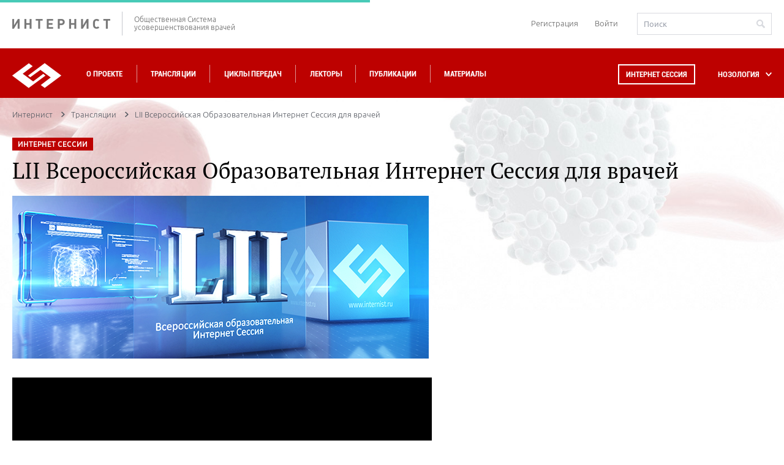

--- FILE ---
content_type: text/html; charset=UTF-8
request_url: https://internist.ru/events/detail/26409/?RECORD=29519&NOZOLOGY=0
body_size: 26749
content:
<!DOCTYPE html>
<html lang="ru">
<head>
    <meta charset="utf-8">
    <meta http-equiv="X-UA-Compatible" content="IE=edge">
    <meta name="viewport" content="width=device-width, initial-scale=1.0"/>

    <title>LII Всероссийская Образовательная Интернет Сессия для врачей</title>
    <meta property="og:title" content="LII Всероссийская Образовательная Интернет Сессия для врачей">
                                                
                                                                                        <meta http-equiv="Content-Type" content="text/html; charset=UTF-8" />
<meta name="keywords" content="мероприятия, трансляции, прямая трансляция, конгресс, симпозиум, круглый стол" />
<meta name="description" content="Расписание мероприятий образовательного проекта Интернет Сессия" />
<link href="//cdnjs.cloudflare.com/ajax/libs/fancybox/3.2.5/jquery.fancybox.min.css" type="text/css"  rel="stylesheet" />
<link href="/bitrix/js/socialservices/css/ss.min.css?16856068574772" type="text/css"  rel="stylesheet" />
<link href="/local/templates/.default/internist_markup/css/reset.css?15797027061313" type="text/css"  data-template-style="true"  rel="stylesheet" />
<link href="/local/templates/.default/internist_markup/css/fonts.css?14817081155202" type="text/css"  data-template-style="true"  rel="stylesheet" />
<link href="/local/templates/.default/internist_markup/css/jquery.bxslider.css?14817081155470" type="text/css"  data-template-style="true"  rel="stylesheet" />
<link href="/local/templates/.default/internist_markup/css/jquery.datepick.css?14817081155490" type="text/css"  data-template-style="true"  rel="stylesheet" />
<link href="/local/templates/.default/internist_markup/css/jquery.fs.scroller.css?14817081152010" type="text/css"  data-template-style="true"  rel="stylesheet" />
<link href="/local/templates/.default/internist_markup/css/jquery.fs.selecter.css?14817081158510" type="text/css"  data-template-style="true"  rel="stylesheet" />
<link href="/local/templates/.default/internist_markup/css/jquery.jscrollpane.css?14817081151499" type="text/css"  data-template-style="true"  rel="stylesheet" />
<link href="/local/templates/.default/internist_markup/css/magnific-popup.css?14817081158322" type="text/css"  data-template-style="true"  rel="stylesheet" />
<link href="/local/templates/.default/internist_markup/css/pace.css?14817081152002" type="text/css"  data-template-style="true"  rel="stylesheet" />
<link href="/local/templates/.default/internist_markup/css/all.css?1724398070161756" type="text/css"  data-template-style="true"  rel="stylesheet" />
<link href="/local/templates/.default/internist_markup/css/additional.css?1734505746657" type="text/css"  data-template-style="true"  rel="stylesheet" />
<link href="/local/templates/.default/components/bitrix/socserv.auth.form/auth/style.css?15735180742011" type="text/css"  data-template-style="true"  rel="stylesheet" />
<link href="/local/templates/inner/styles.css?1640161118380" type="text/css"  data-template-style="true"  rel="stylesheet" />
<link href="/local/templates/inner/template_styles.css?1640161118253" type="text/css"  data-template-style="true"  rel="stylesheet" />
<script>if(!window.BX)window.BX={};if(!window.BX.message)window.BX.message=function(mess){if(typeof mess==='object'){for(let i in mess) {BX.message[i]=mess[i];} return true;}};</script>
<script>(window.BX||top.BX).message({"pull_server_enabled":"N","pull_config_timestamp":1688367966,"shared_worker_allowed":"Y","pull_guest_mode":"N","pull_guest_user_id":0,"pull_worker_mtime":1750081256});(window.BX||top.BX).message({"PULL_OLD_REVISION":"Для продолжения корректной работы с сайтом необходимо перезагрузить страницу."});</script>
<script>(window.BX||top.BX).message({"JS_CORE_LOADING":"Загрузка...","JS_CORE_NO_DATA":"- Нет данных -","JS_CORE_WINDOW_CLOSE":"Закрыть","JS_CORE_WINDOW_EXPAND":"Развернуть","JS_CORE_WINDOW_NARROW":"Свернуть в окно","JS_CORE_WINDOW_SAVE":"Сохранить","JS_CORE_WINDOW_CANCEL":"Отменить","JS_CORE_WINDOW_CONTINUE":"Продолжить","JS_CORE_H":"ч","JS_CORE_M":"м","JS_CORE_S":"с","JSADM_AI_HIDE_EXTRA":"Скрыть лишние","JSADM_AI_ALL_NOTIF":"Показать все","JSADM_AUTH_REQ":"Требуется авторизация!","JS_CORE_WINDOW_AUTH":"Войти","JS_CORE_IMAGE_FULL":"Полный размер"});</script>

<script src="/bitrix/js/main/core/core.min.js?1754640739229643"></script>

<script>BX.Runtime.registerExtension({"name":"main.core","namespace":"BX","loaded":true});</script>
<script>BX.setJSList(["\/bitrix\/js\/main\/core\/core_ajax.js","\/bitrix\/js\/main\/core\/core_promise.js","\/bitrix\/js\/main\/polyfill\/promise\/js\/promise.js","\/bitrix\/js\/main\/loadext\/loadext.js","\/bitrix\/js\/main\/loadext\/extension.js","\/bitrix\/js\/main\/polyfill\/promise\/js\/promise.js","\/bitrix\/js\/main\/polyfill\/find\/js\/find.js","\/bitrix\/js\/main\/polyfill\/includes\/js\/includes.js","\/bitrix\/js\/main\/polyfill\/matches\/js\/matches.js","\/bitrix\/js\/ui\/polyfill\/closest\/js\/closest.js","\/bitrix\/js\/main\/polyfill\/fill\/main.polyfill.fill.js","\/bitrix\/js\/main\/polyfill\/find\/js\/find.js","\/bitrix\/js\/main\/polyfill\/matches\/js\/matches.js","\/bitrix\/js\/main\/polyfill\/core\/dist\/polyfill.bundle.js","\/bitrix\/js\/main\/core\/core.js","\/bitrix\/js\/main\/polyfill\/intersectionobserver\/js\/intersectionobserver.js","\/bitrix\/js\/main\/lazyload\/dist\/lazyload.bundle.js","\/bitrix\/js\/main\/polyfill\/core\/dist\/polyfill.bundle.js","\/bitrix\/js\/main\/parambag\/dist\/parambag.bundle.js"]);
</script>
<script>(window.BX||top.BX).message({"LANGUAGE_ID":"ru","FORMAT_DATE":"DD.MM.YYYY","FORMAT_DATETIME":"DD.MM.YYYY HH:MI:SS","COOKIE_PREFIX":"BX_COOKIE","SERVER_TZ_OFFSET":"10800","UTF_MODE":"Y","SITE_ID":"s1","SITE_DIR":"\/","USER_ID":"","SERVER_TIME":1764804469,"USER_TZ_OFFSET":0,"USER_TZ_AUTO":"Y","bitrix_sessid":"19d2fa1f12686a182f8d8f59c92b5855"});</script>


<script src="/bitrix/js/pull/protobuf/protobuf.min.js?165884585776433"></script>
<script src="/bitrix/js/pull/protobuf/model.min.js?165884585714190"></script>
<script src="/bitrix/js/main/core/core_promise.min.js?15729841932490"></script>
<script src="/bitrix/js/rest/client/rest.client.min.js?16588503809240"></script>
<script src="/bitrix/js/pull/client/pull.client.min.js?175008125749849"></script>
<script src="//yastatic.net/es5-shims/0.0.2/es5-shims.min.js"></script>
<script src="//yastatic.net/share2/share.js"></script>
<script src="/bitrix/js/socialservices/ss.js?14096699101419"></script>
<link rel="canonical" href="http://internist.ru/events/detail/26409/"/>
<script data-pace-options='{ "document": true }' src='/local/templates/.default/internist_markup/js/plugins/pace.js'></script>
<meta property="og:title" content="LII Всероссийская Образовательная Интернет Сессия для врачей" />
<meta property="og:url" content="http://internist.ru/events/detail/26409/" />
<meta property="og:image" content="http://internist.ru/upload/iblock/af4/af4eab85180c7bb5ec9194f2191948f5.jpg" />
<meta property="og:video" content="https://video.internist.ru/video/2017-12-05/9_dicheva.m4v" />
<meta property="og:video:height" content="531" />
<meta property="og:video:width" content="662" />
<meta property="og:video:type" content="application/x-shockwave-flash" />
<meta property="og:title" content="LII Всероссийская Образовательная Интернет Сессия для врачей" />
<meta property="og:url" content="http://internist.ru/events/detail/26409/" />
<meta property="og:image" content="http://internist.ru/upload/iblock/af4/af4eab85180c7bb5ec9194f2191948f5.jpg" />
<meta property="og:video" content="https://video.internist.ru/video/2017-12-05/9_dicheva.m4v" />
<meta property="og:video:height" content="531" />
<meta property="og:video:width" content="662" />
<meta property="og:video:type" content="application/x-shockwave-flash" />



<script src="/local/js/jquery/2.0.0/jquery.js?1688381525240196"></script>
<script src="/local/templates/.default/internist_markup/js/plugins/jquery.plugin.min.js?14817081153209"></script>
<script src="/local/templates/.default/internist_markup/js/plugins/jquery.bxslider.min.js?157100704019368"></script>
<script src="/local/templates/.default/internist_markup/js/plugins/jquery.datepick.min.js?148170811537033"></script>
<script src="/local/templates/.default/internist_markup/js/plugins/jquery.datepick-ru.js?14817081151496"></script>
<script src="/local/templates/.default/internist_markup/js/plugins/jquery.fs.scroller.js?148170811513667"></script>
<script src="/local/templates/.default/internist_markup/js/plugins/jquery.fs.selecter.min.js?14817081159466"></script>
<script src="/local/templates/.default/internist_markup/js/plugins/jquery.jscrollpane.min.js?148170811514267"></script>
<script src="/local/templates/.default/internist_markup/js/plugins/jquery.knob.js?148170811526906"></script>
<script src="/local/templates/.default/internist_markup/js/plugins/jquery.magnific-popup.min.js?148170811520935"></script>
<script src="/local/templates/.default/internist_markup/js/plugins/jquery.mousewheel.js?14817081157552"></script>
<script src="/local/templates/.default/internist_markup/js/plugins/jquery.sticky.js?14817081152415"></script>
<script src="/local/templates/.default/internist_markup/js/plugins/sly.js?148170811516503"></script>
<script src="/local/templates/.default/internist_markup/js/init.js?157440808117674"></script>
<script src="/local/templates/.default/internist_markup/js/main.js?158400170728692"></script>
<script src="/local/templates/.default/js/main.js?1499419140750"></script>
<script src="/local/templates/.default/internist_markup/js/additional.js?1716807579277"></script>

    <script type="text/javascript" src="//cdnjs.cloudflare.com/ajax/libs/fancybox/3.2.5/jquery.fancybox.min.js"></script>
</head>
<body>


<!--INNERR-->
<div class="b-page b-wide-page" itemscope itemtype="http://schema.org/WebSite">
    <meta itemprop="url" content="https://internist.ru"/>
    <header class="b-header">
        <div class="b-header-container">
            <div class="b-label-wrapper">
                <a class="b-label" href="/">ИНТЕРНИСТ</a>
                <p class="b-label__text">Общественная Система<br/>усовершенствования врачей</p>
            </div>
            <div class="b-header__login">
                
<div class="b-header-login">
            <a href="/register/" class="b-registration-btn">Регистрация</a>
        <a href="/auth/" class="¬b-login-btn">Войти</a>
    </div>                <form action="/search/" method="get" class="b-header-search" itemprop="potentialAction"
                      itemscope itemtype="http://schema.org/SearchAction">
                    <meta itemprop="target" content="https://internist.ru/search/?q={q}"/>
                    <input type="text" class="b-input b-input_search" name="q" value="" placeholder="Поиск"
                           itemprop="query-input">
                    <button class="b-header-search__submit" type="submit"></button>
                </form>
            </div>
        </div>
    </header>
    <nav class="b-navigation js-header">
        <div class="b-header-container">
            <div class="b-wrapper-logo">
                <a class="b-logo" href="/"></a>
            </div>
            <div class="b-menu-wrapper">
                
<ul class='b-menu-list'>
<li class='b-menu-list__item'><a href="/about/">О проекте</a></li>
<li class='b-menu-list__item'><a href="/events/2025_12/#near">Трансляции</a></li>
<li class='b-menu-list__item'><a href="/authoring/">Циклы передач</a></li>
<li class='b-menu-list__item'><a href="/lectors/">Лекторы</a></li>
<li class='b-menu-list__item'><a href="/publications/">Публикации</a></li>
<li class='b-menu-list__item'><a href="/materialy/">Материалы</a></li>
<li class="b-drop-menu b-drop-menu--mobile">
	<ul class="b-drop-menu-list">
		<li class="b-drop-menu-list__item js-sub-menu"><a href="#">НОЗОЛОГИЯ</a></li>
	</ul>
</li>
<li class="b-header__login b-header__login--mobile">
	
<div class="b-header-login">
            <a href="/register/" class="b-registration-btn">Регистрация</a>
        <a href="/auth/" class="¬b-login-btn">Войти</a>
    </div>	<div class="b-header__search">	
		<form action="/search/" method="get" class="b-header-search">
			<input type="text" class="b-input b-input_search" name="q" value="" placeholder="Поиск">
			<button class="b-header-search__submit" type="submit"></button>
		</form>
	</div>
</li>


</ul>
                <div class="b-drop-menu">
                    <div class="session-button b-menu-list__item">
                        <a class="js-session-schedule" href="#">Интернет сессия</a>
                    </div>
                    <ul class="b-drop-menu-list">
                        <li class="b-drop-menu-list__item js-sub-menu">
                            <a href="#">НОЗОЛОГИЯ</a></li>
                    </ul>
                </div>
            </div>
        </div>
        <div class="clearfix"></div>
        <div class="b-session-schedule-wrapper">
<div class="b-session-schedule b-container">
<table class="b-session-schedule__table">
<caption class="b-session-schedule__caption">Расписание Интернет <br/>Сессий:</caption>
<tbody>
<tr class="b-session-schedule__row">

<td class="b-session-schedule__cell" id="bx_2864729548_901427">
<a href="/events/detail/901427/">
<div class="b-session-schedule__title">
LXXXIV Всероссийская образовательная интернет сессия для врачей</div>
<div class="b-session-schedule__date">
02 декабря 2025</div>
</a>
</td>


<td class="b-session-schedule__cell" id="bx_2864729548_899797">
<a href="/events/detail/899797/">
<div class="b-session-schedule__title">
XV Международный Интернет Конгресс специалистов по внутренним болезням. День 1</div>
<div class="b-session-schedule__date">
09 февраля 2026</div>
</a>
</td>


<td class="b-session-schedule__cell" id="bx_2864729548_901399">
<a href="/events/detail/901399/">
<div class="b-session-schedule__title">
LXXXV Всероссийская образовательная интернет сессия для врачей</div>
<div class="b-session-schedule__date">
10 марта 2026</div>
</a>
</td>

</tr>
<tr class="b-session-schedule__row">

<td class="b-session-schedule__cell" id="bx_2864729548_901400">
<a href="/events/detail/901400/">
<div class="b-session-schedule__title">
LXXXVI Всероссийская образовательная интернет сессия для врачей</div>
<div class="b-session-schedule__date">
12 мая 2026</div>
</a>
</td>


<td class="b-session-schedule__cell" id="bx_2864729548_901405">
<a href="/events/detail/901405/">
<div class="b-session-schedule__title">
LXXXVII Всероссийская образовательная интернет сессия для врачей</div>
<div class="b-session-schedule__date">
08 сентября 2026</div>
</a>
</td>


<td class="b-session-schedule__cell" id="bx_2864729548_901406">
<a href="/events/detail/901406/">
<div class="b-session-schedule__title">
LXXXVIII Всероссийская образовательная интернет сессия для врачей</div>
<div class="b-session-schedule__date">
01 декабря 2026</div>
</a>
</td>

</tr>

<tr><td><br><br><a href="/about/raspisanie-internet-sessiy/" style="color: #ffffff;">Полное расписание</a> | <a href="/print/raspisanie_print_ver.php"  style="color: #ffffff;">Версия для печати</a></td></tr>
</tbody>
</table>
<span class='b-schedule-close js-schedule-close'></span>
</div>

</div>



    <div class="b-sub-menu-holder">
        <div class="b-container b-sub-menu">
            <ul>
                                    <li class="b-sub-menu__item js-sub-menu-item">
	<span class="b-sub-menu__img">	
		<img src="/upload/iblock/535/535a1ea35949f38bf0e998127fb8356b.svg" alt="Аллергология">
		<img src="/upload/iblock/602/602a6c9cfcb1eb9fc04451491832c8b7.svg" alt="Аллергология">
	</span>
                        <a href="/nozology/allergologiya/">Аллергология</a></li>
                                    <li class="b-sub-menu__item js-sub-menu-item">
	<span class="b-sub-menu__img">	
		<img src="/upload/iblock/469/469700ed4b87e597f9ccf9825468862b.svg" alt="Анестезиология и реаниматология">
		<img src="/upload/iblock/f3e/f3e3dc699c73410e4c228cd5d1c0625d.svg" alt="Анестезиология и реаниматология">
	</span>
                        <a href="/nozology/anesteziologiya-i-reanimatologiya/">Анестезиология и реаниматология</a></li>
                                    <li class="b-sub-menu__item js-sub-menu-item">
	<span class="b-sub-menu__img">	
		<img src="/upload/iblock/737/7376c55b32de553017799ebad6d6fb19.svg" alt="Внутренние болезни (Терапия)">
		<img src="/upload/iblock/e24/e24837693834ba06dfcbbfa14509f89d.svg" alt="Внутренние болезни (Терапия)">
	</span>
                        <a href="/nozology/vnutrennie-bolezni/">Внутренние болезни (Терапия)</a></li>
                                    <li class="b-sub-menu__item js-sub-menu-item">
	<span class="b-sub-menu__img">	
		<img src="/upload/iblock/a24/a24f5dcdc8f8e7aa91cac46d505623d5.svg" alt="Гастроэнтерология">
		<img src="/upload/iblock/2af/2af918141e1930db2d02792be35b37d3.svg" alt="Гастроэнтерология">
	</span>
                        <a href="/nozology/gastroenterologiya/">Гастроэнтерология</a></li>
                                    <li class="b-sub-menu__item js-sub-menu-item">
	<span class="b-sub-menu__img">	
		<img src="/upload/iblock/537/5372f0f1cd5676ea0b68d60b66a15d3e.svg" alt="Гематология">
		<img src="/upload/iblock/480/480eae6f500f0c0aa4623f6b74b1fd66.svg" alt="Гематология">
	</span>
                        <a href="/nozology/gematologiya/">Гематология</a></li>
                                    <li class="b-sub-menu__item js-sub-menu-item">
	<span class="b-sub-menu__img">	
		<img src="/upload/iblock/5b7/5b704f21fad44b1e24f5d81e99f2e224.svg" alt="Генетика">
		<img src="/upload/iblock/668/6683578938d6c57b82fb4fc4f8b32cd5.svg" alt="Генетика">
	</span>
                        <a href="/nozology/genetika/">Генетика</a></li>
                                    <li class="b-sub-menu__item js-sub-menu-item">
	<span class="b-sub-menu__img">	
		<img src="/upload/iblock/c83/c83fffae548646b756a3672eea09ca5e.svg" alt="Гепатология">
		<img src="/upload/iblock/5a0/5a073095e9e1a0423961a20642ce2013.svg" alt="Гепатология">
	</span>
                        <a href="/nozology/gepatologiya/">Гепатология</a></li>
                                    <li class="b-sub-menu__item js-sub-menu-item">
	<span class="b-sub-menu__img">	
		<img src="/upload/iblock/c54/c542d82b0256fe47d655e3853e25d21a.svg" alt="Дерматология">
		<img src="/upload/iblock/ec0/ec0e80ad3c5dc64dac6f147f55e3e1c3.svg" alt="Дерматология">
	</span>
                        <a href="/nozology/dermatologiya/">Дерматология</a></li>
                                    <li class="b-sub-menu__item js-sub-menu-item">
	<span class="b-sub-menu__img">	
		<img src="/upload/iblock/78e/78e53502fac8f7c7056f4dd3730648d1.svg" alt="Женское здоровье">
		<img src="/upload/iblock/b98/b984030bbb620277f989ca433014ccc3.svg" alt="Женское здоровье">
	</span>
                        <a href="/nozology/zhenskoe-zdorove/">Женское здоровье</a></li>
                                    <li class="b-sub-menu__item js-sub-menu-item">
	<span class="b-sub-menu__img">	
		<img src="/upload/iblock/900/90080042f6b4648dc69dc59599cbc259.svg" alt="Инфекционные болезни">
		<img src="/upload/iblock/2ba/2ba4e2408b991dc2cf9895bc8ef76482.svg" alt="Инфекционные болезни">
	</span>
                        <a href="/nozology/infektsionnye-bolezni/">Инфекционные болезни</a></li>
                                    <li class="b-sub-menu__item js-sub-menu-item">
	<span class="b-sub-menu__img">	
		<img src="/upload/iblock/67b/e70jj16fmwgueqxy191bt3qu6f98uoba.svg" alt="Кардиология">
		<img src="/upload/iblock/265/n3nl4eidgny7k61sba0syzkocaf8xv9y.svg" alt="Кардиология">
	</span>
                        <a href="/nozology/kardiologiya/">Кардиология</a></li>
                                    <li class="b-sub-menu__item js-sub-menu-item">
	<span class="b-sub-menu__img">	
		<img src="/upload/iblock/395/395961f28b4cab7a21ade0034b3acd5c.svg" alt="Лабораторная диагностика">
		<img src="/upload/iblock/813/813b28927c72d314b7cc0fb97f85a004.svg" alt="Лабораторная диагностика">
	</span>
                        <a href="/nozology/laboratornaya-diagnostika/">Лабораторная диагностика</a></li>
                                    <li class="b-sub-menu__item js-sub-menu-item">
	<span class="b-sub-menu__img">	
		<img src="/upload/iblock/b9f/b9f462ec5098dd86524b60660108e6c1.svg" alt="Неврология">
		<img src="/upload/iblock/199/1990ab8e7cb692258f8130f962b29264.svg" alt="Неврология">
	</span>
                        <a href="/nozology/nevrologiya/">Неврология</a></li>
                                    <li class="b-sub-menu__item js-sub-menu-item">
	<span class="b-sub-menu__img">	
		<img src="/upload/iblock/7aa/7aa779078b5127365baefb4acaf3e71d.svg" alt="Онкология">
		<img src="/upload/iblock/2ef/2efd866b8b4d9caa372493287bba94f5.svg" alt="Онкология">
	</span>
                        <a href="/nozology/onkologiya/">Онкология</a></li>
                                    <li class="b-sub-menu__item js-sub-menu-item">
	<span class="b-sub-menu__img">	
		<img src="/upload/iblock/8a4/8a425808da2ff24e027197c6d0b2a056.svg" alt="Организация здравоохранения">
		<img src="/upload/iblock/cc0/cc0d0fd2d3adae270fca17e71b88ad0a.svg" alt="Организация здравоохранения">
	</span>
                        <a href="/nozology/organizatsiya-zdravookhraneniya/">Организация здравоохранения</a></li>
                                    <li class="b-sub-menu__item js-sub-menu-item">
	<span class="b-sub-menu__img">	
		<img src="/upload/iblock/e1f/e1fe3bef3ce2749a4615264cc641c321.svg" alt="Отоларингология">
		<img src="/upload/iblock/296/2962ddab4d16dba2e91dc8c106b15e2f.svg" alt="Отоларингология">
	</span>
                        <a href="/nozology/otolaringologiya/">Отоларингология</a></li>
                                    <li class="b-sub-menu__item js-sub-menu-item">
	<span class="b-sub-menu__img">	
		<img src="/upload/iblock/f78/f7877fb372c64d2a705199d5bd4c6056.svg" alt="Офтальмология">
		<img src="/upload/iblock/9f3/9f3974efa12bd5158e6f81c3ceb676a3.svg" alt="Офтальмология">
	</span>
                        <a href="/nozology/oftalmologiya/">Офтальмология</a></li>
                                    <li class="b-sub-menu__item js-sub-menu-item">
	<span class="b-sub-menu__img">	
		<img src="/upload/iblock/832/8325d3554a8012e219539c44d2bb1191.svg" alt="Педиатрия">
		<img src="/upload/iblock/c04/c042d4ec063472471d0b293b9107ee3f.svg" alt="Педиатрия">
	</span>
                        <a href="/nozology/pediatriya/">Педиатрия</a></li>
                                    <li class="b-sub-menu__item js-sub-menu-item">
	<span class="b-sub-menu__img">	
		<img src="/upload/iblock/d86/d862be1dbbd15a486f2d1f014af586f0.svg" alt="Эпидемиология, профилактическая медицина">
		<img src="/upload/iblock/80e/80eec481eec92346ec07feae11e309a7.svg" alt="Эпидемиология, профилактическая медицина">
	</span>
                        <a href="/nozology/profilakticheskaya-meditsina/">Эпидемиология, профилактическая медицина</a></li>
                                    <li class="b-sub-menu__item js-sub-menu-item">
	<span class="b-sub-menu__img">	
		<img src="/upload/iblock/77e/77ee928a7f06730ee40cf6b55b691a15.svg" alt="Психиатрия">
		<img src="/upload/iblock/e19/e19305f127110da7ed59001a4149d3f7.svg" alt="Психиатрия">
	</span>
                        <a href="/nozology/psikhiatriya/">Психиатрия</a></li>
                                    <li class="b-sub-menu__item js-sub-menu-item">
	<span class="b-sub-menu__img">	
		<img src="/upload/iblock/d89/d89fbdc285bceefc8687453381ce4a92.svg" alt="Пульмонология">
		<img src="/upload/iblock/204/204dceed7f1c0aa0f1cf1b7750e1a1e3.svg" alt="Пульмонология">
	</span>
                        <a href="/nozology/pulmonologiya/">Пульмонология</a></li>
                                    <li class="b-sub-menu__item js-sub-menu-item">
	<span class="b-sub-menu__img">	
		<img src="/upload/iblock/071/0710b55205e17b854d27ed0f936c7d59.svg" alt="Ревматология">
		<img src="/upload/iblock/6e9/6e9fa51d6fad3d9e5fe7539c41e488a1.svg" alt="Ревматология">
	</span>
                        <a href="/nozology/revmatologiya/">Ревматология</a></li>
                                    <li class="b-sub-menu__item js-sub-menu-item">
	<span class="b-sub-menu__img">	
		<img src="/upload/iblock/22b/22b85464ebbf8645e4f2888cfc048429.svg" alt="Стоматология">
		<img src="/upload/iblock/848/848fbf8e228fc5865636c50ed3abe4fe.svg" alt="Стоматология">
	</span>
                        <a href="/nozology/stomatologiya/">Стоматология</a></li>
                                    <li class="b-sub-menu__item js-sub-menu-item">
	<span class="b-sub-menu__img">	
		<img src="/upload/iblock/2c2/2c2e2bcb309efe642612e827635bd96e.svg" alt="Травматология">
		<img src="/upload/iblock/004/0043e2fd3cd182574896fec9c2ba879f.svg" alt="Травматология">
	</span>
                        <a href="/nozology/travmatologiya/">Травматология</a></li>
                                    <li class="b-sub-menu__item js-sub-menu-item">
	<span class="b-sub-menu__img">	
		<img src="/upload/iblock/d52/d524c84e07ff9f6b2ec71e4a5bea7300.svg" alt="Урология / нефрология">
		<img src="/upload/iblock/a3a/a3ad034bdcfffad00aaaa65f60935746.svg" alt="Урология / нефрология">
	</span>
                        <a href="/nozology/urologiya/">Урология / нефрология</a></li>
                                    <li class="b-sub-menu__item js-sub-menu-item">
	<span class="b-sub-menu__img">	
		<img src="/upload/iblock/12a/x4zkckv0b1txyjr5lm6b92h1v4wlzufg.svg" alt="Гериатрия">
		<img src="/upload/iblock/e5c/olmb6agh0uw27kevcdj734toynwsdl2f.svg" alt="Гериатрия">
	</span>
                        <a href="/nozology/geriatriya/">Гериатрия</a></li>
                                    <li class="b-sub-menu__item js-sub-menu-item">
	<span class="b-sub-menu__img">	
		<img src="/upload/iblock/5cc/5cc50605e717a24eed10a487f76ff606.svg" alt="Функциональная диагностика">
		<img src="/upload/iblock/3ff/3fffe320b5601a273fe1f837db3ace01.svg" alt="Функциональная диагностика">
	</span>
                        <a href="/nozology/funktsionalnaya-diagnostika/">Функциональная диагностика</a></li>
                                    <li class="b-sub-menu__item js-sub-menu-item">
	<span class="b-sub-menu__img">	
		<img src="/upload/iblock/4ea/4ea378f83dc117abc8319925082d539e.svg" alt="Хирургия">
		<img src="/upload/iblock/55e/55e6171a2d7a981b28bb7132a11004e9.svg" alt="Хирургия">
	</span>
                        <a href="/nozology/khirurgiya/">Хирургия</a></li>
                                    <li class="b-sub-menu__item js-sub-menu-item">
	<span class="b-sub-menu__img">	
		<img src="/upload/iblock/419/41975b62b8d9535800fc9486131661d6.svg" alt="Эндокринология">
		<img src="/upload/iblock/4b0/4b0ad993e0a56dd20b7be78be5806675.svg" alt="Эндокринология">
	</span>
                        <a href="/nozology/endokrinologiya/">Эндокринология</a></li>
                                    <li class="b-sub-menu__item js-sub-menu-item">
	<span class="b-sub-menu__img">	
		<img src="/upload/iblock/7bc/7bc586ebb88db1d8f5b8b1cd8e901118.svg" alt="Другие специальности">
		<img src="/upload/iblock/ef2/ef2995a86ddb758112a7176f697c5b9c.svg" alt="Другие специальности">
	</span>
                        <a href="/nozology/drugie-spetsialnosti/">Другие специальности</a></li>
                                    <li class="b-sub-menu__item js-sub-menu-item">
	<span class="b-sub-menu__img">	
		<img src="/upload/iblock/170/170de808b02cd297bf5b1ca168350689.svg" alt="Эндоскопия">
		<img src="/upload/iblock/b1e/b1ea9bfe7fca6bc2fbd9f84c868265c7.svg" alt="Эндоскопия">
	</span>
                        <a href="/nozology/endoskopiya/">Эндоскопия</a></li>
                                    <li class="b-sub-menu__item js-sub-menu-item">
	<span class="b-sub-menu__img">	
		<img src="/upload/iblock/18b/18bf206ce05a8cb3b217ca487b59d223.svg" alt="Фтизиатрия">
		<img src="/upload/iblock/3f3/3f380bada65e6cdc1416fe37c46c5fb3.svg" alt="Фтизиатрия">
	</span>
                        <a href="/nozology/ftiziatriya/">Фтизиатрия</a></li>
                                    <li class="b-sub-menu__item js-sub-menu-item">
	<span class="b-sub-menu__img">	
		<img src="/upload/iblock/1db/1db9011227701fc7cab406af7160ebb9.svg" alt="Рентгенология, Радиология">
		<img src="/upload/iblock/3af/3aff50cc3af3ddf7a610c8f8641efc00.svg" alt="Рентгенология, Радиология">
	</span>
                        <a href="/nozology/rentgenologiya-radiologiya/">Рентгенология, Радиология</a></li>
                            </ul>
            <span class="b-schedule-close b-sub-menu-close js-schedule-close"></span>
        </div>
    </div>
    </nav>
    <div class="b-container js-content b-content-container">
<div class="b-breadcrumbs"><ul class="b-breadcrumbs__list" itemscope itemtype="http://schema.org/BreadcrumbList"><li class="b-breadcrumbs__item" itemprop="itemListElement" itemscope itemtype="http://schema.org/ListItem" >
                        <a href="/" title="Интернист" itemprop="item">
                        <span itemprop="name">Интернист</span></a>
                        <meta itemprop="position" content="1">
                    </li><li class="b-breadcrumbs__item" itemprop="itemListElement" itemscope itemtype="http://schema.org/ListItem" >
                        <a href="/events/" title="Трансляции" itemprop="item">
                        <span itemprop="name">Трансляции</span></a>
                        <meta itemprop="position" content="2">
                    </li><li class="b-breadcrumbs__item" itemprop="itemListElement" itemscope itemtype="http://schema.org/ListItem"><span itemprop="item">LII Всероссийская Образовательная Интернет Сессия для врачей</span><meta itemprop="position" content="3">
                    </li></ul></div>    <aside class="b-aside" style="margin-top: -40px;">
        
<div class="b-section-popular">
<h4 class="b-section-heading">ПОПУЛЯРНОЕ В РАЗДЕЛЕ</h4>
<div class="b-section-popular__content">


<div class="b-section-popular__item" id="bx_1059558187_901427">
<h5 class="b-heading__h5"><a href="/events/detail/901427/">LXXXIV Всероссийская образовательная интернет сессия для врачей</a></h5>
<div class="b-publications__info m-publications_slide__info ">
<span class="b-date_noborder">02 декабря 2025</span>
</div>
</div>


<div class="b-section-popular__item" id="bx_1059558187_843473">
<h5 class="b-heading__h5"><a href="/events/detail/843473/">Новости доказательной кардиологии</a></h5>
<div class="b-publications__info m-publications_slide__info ">
<span class="b-date_noborder">01 декабря 2025</span>
</div>
</div>


<div class="b-section-popular__item" id="bx_1059558187_899746">
<h5 class="b-heading__h5"><a href="/events/detail/899746/">Цирроз печени</a></h5>
<div class="b-publications__info m-publications_slide__info ">
<span class="b-date_noborder">27 ноября 2025</span>
</div>
</div>


<div class="b-section-popular__item" id="bx_1059558187_899745">
<h5 class="b-heading__h5"><a href="/events/detail/899745/">Алкоголь и заболевания печени: взгляд нарколога и гепатолога</a></h5>
<div class="b-publications__info m-publications_slide__info ">
<span class="b-date_noborder">25 ноября 2025</span>
</div>
</div>


<div class="b-section-popular__item" id="bx_1059558187_908437">
<h5 class="b-heading__h5"><a href="/events/detail/908437/">Дисплазия   слизистой оболочки желудка - клинические сценарии для гастроэнтеролога</a></h5>
<div class="b-publications__info m-publications_slide__info ">
<span class="b-date_noborder">25 ноября 2025</span>
</div>
</div>
</div>
</div>
    </aside>
    <div class="b-content" itemscope itemtype="http://schema.org/Article">
        <meta itemscope
              itemprop="mainEntityOfPage"
              itemType="https://schema.org/WebPage"
              itemid="/events/detail/26409/"
              content="">
            <meta itemprop="headline" content="LII Всероссийская Образовательная Интернет Сессия для враче�">
    <meta itemprop="inLanguage" content="ru">
    <meta itemprop="dateModified" content="2017-12-05T07:05:00+03:00">


	        <span class="b-btn-multipurpose b-btn-multipurpose_margin">ИНТЕРНЕТ СЕССИИ</span>
    	

    <div class="b-publication-detailed__content" id="bx_1126730527_26409">
	
        <h1 class="b-heading">LII Всероссийская Образовательная Интернет Сессия для врачей</h1>

        

		
	
	        <div class="b-publication-detailed__image" itemprop="image" itemscope itemtype="https://schema.org/ImageObject">
            <meta itemprop="width" content="600">
            <meta itemprop="image" content="/upload/iblock/af4/af4eab85180c7bb5ec9194f2191948f5.jpg">
            <meta itemprop="url" content="https://internist.ru/upload/iblock/af4/af4eab85180c7bb5ec9194f2191948f5.jpg">
            <meta itemprop="height" content="540">
            <img src="/upload/iblock/af4/af4eab85180c7bb5ec9194f2191948f5.jpg" alt="LII Всероссийская Образовательная Интернет Сессия для врачей" width="680">
        </div>
    	

     	
	
            <div class="b-main-video-holder">
            
<style>
.jwplayer {
	max-width: 100%;
}
@media (max-width: 1024px) {
	.jwplayer {
		height: auto !important;
		padding-bottom: 56.3%;
	}
}
</style>
<script src=https://internist.ru/jw8/jwplayer.js></script>
<script>jwplayer.key="+MMth87n0DbEiPPvmRaJxXpyfYUif+PiPaa0H+9J52U=";</script>

<div id='jw_player_wrapper'></div>
 
<script>
  $( function() {
    jwplayer('jw_player_wrapper').setup({
      file: 'https://vidoxllc.ru:4433/video/https://video.internist.ru/video/2017-12-05/9_dicheva.m4v/playlist.m3u8',
      height: 385, 
      width: 685, 
      autostart: true
    });
  });
</script>		
        </div>
    	
							<div class="b-aside__another-video-wrapper" style='width:680px;'>
					<h4 class="b-aside__headings">ДРУГИЕ ЧАСТИ</h4>
					<div class="b-aside__another-video js-custom-scroll">
													<div class="b-aside__another-video__item">
								<div class="b-aside__another-video__video">
									<!--<a href="/video/detail/29511/">-->
									<a href="?RECORD=29511&NOZOLOGY=0">
										<div class="b-video-holder">
											<img src="/upload/resize_cache/iblock/b92/140_87_2/b92eb88e144f466ed1159b82fbb8d255.png" alt="Тревожные расстройства у пациентов с сердечно–сосудистыми заболеваниями">
										</div>
									</a>
								</div>
								<div class="b-aside__another-video__desc">
									<p>Тревожные расстройства у пациентов с сердечно–сосудистыми заболеваниями</p>
								</div>
							</div>
													<div class="b-aside__another-video__item">
								<div class="b-aside__another-video__video">
									<!--<a href="/video/detail/29512/">-->
									<a href="?RECORD=29512&NOZOLOGY=0">
										<div class="b-video-holder">
											<img src="/upload/resize_cache/iblock/8ae/140_87_2/8ae1c2f6c2a3317874d6f4bfa7917437.png" alt="Вклад результатов клинических исследований в перспективы эффективного и безопасного управления сахарного диабета 2 типа">
										</div>
									</a>
								</div>
								<div class="b-aside__another-video__desc">
									<p>Вклад результатов клинических исследований в перспективы эффективного и безопасного управления сахарного диабета 2 типа</p>
								</div>
							</div>
													<div class="b-aside__another-video__item">
								<div class="b-aside__another-video__video">
									<!--<a href="/video/detail/29513/">-->
									<a href="?RECORD=29513&NOZOLOGY=0">
										<div class="b-video-holder">
											<img src="/upload/resize_cache/iblock/247/140_87_2/2479b30699dfade639aebbca566b8c03.png" alt="Алгоритмы антибактериальной терапии инфекций нижних дыхательных путей в современных условиях">
										</div>
									</a>
								</div>
								<div class="b-aside__another-video__desc">
									<p>Алгоритмы антибактериальной терапии инфекций нижних дыхательных путей в современных условиях</p>
								</div>
							</div>
													<div class="b-aside__another-video__item">
								<div class="b-aside__another-video__video">
									<!--<a href="/video/detail/29514/">-->
									<a href="?RECORD=29514&NOZOLOGY=0">
										<div class="b-video-holder">
											<img src="/upload/resize_cache/iblock/8ed/140_87_2/8ed0a83eb37f80abd091e13d182bc1a7.png" alt="Противовирусные и противовоспалительные средства  в терапевтическом комплексе  респираторных  инфекций у детей">
										</div>
									</a>
								</div>
								<div class="b-aside__another-video__desc">
									<p>Противовирусные и противовоспалительные средства  в терапевтическом комплексе  респираторных  инфекций у детей</p>
								</div>
							</div>
													<div class="b-aside__another-video__item">
								<div class="b-aside__another-video__video">
									<!--<a href="/video/detail/29515/">-->
									<a href="?RECORD=29515&NOZOLOGY=0">
										<div class="b-video-holder">
											<img src="/upload/resize_cache/iblock/40b/140_87_2/40bbc93e78c0979cf9ae0ccdd5000cde.png" alt="Возможности изучения эффективности и безопасности препаратов в амбулаторных условиях - фокус на наблюдательные программы">
										</div>
									</a>
								</div>
								<div class="b-aside__another-video__desc">
									<p>Возможности изучения эффективности и безопасности препаратов в амбулаторных условиях - фокус на наблюдательные программы</p>
								</div>
							</div>
													<div class="b-aside__another-video__item">
								<div class="b-aside__another-video__video">
									<!--<a href="/video/detail/29516/">-->
									<a href="?RECORD=29516&NOZOLOGY=0">
										<div class="b-video-holder">
											<img src="/upload/resize_cache/iblock/b91/140_87_2/b91119511997eddc568b362ff1290337.png" alt="Новый подход к патогенетической терапии хронических заболеваний печени">
										</div>
									</a>
								</div>
								<div class="b-aside__another-video__desc">
									<p>Новый подход к патогенетической терапии хронических заболеваний печени</p>
								</div>
							</div>
													<div class="b-aside__another-video__item">
								<div class="b-aside__another-video__video">
									<!--<a href="/video/detail/29517/">-->
									<a href="?RECORD=29517&NOZOLOGY=0">
										<div class="b-video-holder">
											<img src="/upload/resize_cache/iblock/81a/140_87_2/81a26c85a9f55a4e9c291797d8d0ed70.png" alt="Взаимозаменяемость ингибиторов протонной помпы: острые моменты дискуссии">
										</div>
									</a>
								</div>
								<div class="b-aside__another-video__desc">
									<p>Взаимозаменяемость ингибиторов протонной помпы: острые моменты дискуссии</p>
								</div>
							</div>
													<div class="b-aside__another-video__item">
								<div class="b-aside__another-video__video">
									<!--<a href="/video/detail/29518/">-->
									<a href="?RECORD=29518&NOZOLOGY=0">
										<div class="b-video-holder">
											<img src="/upload/resize_cache/iblock/677/140_87_2/677ffb1ac5af149aaf84e01645991704.png" alt="Обзор новостей Европейской Гастронедели-2017. Избранные доклады">
										</div>
									</a>
								</div>
								<div class="b-aside__another-video__desc">
									<p>Обзор новостей Европейской Гастронедели-2017. Избранные доклады</p>
								</div>
							</div>
													<div class="b-aside__another-video__item">
								<div class="b-aside__another-video__video">
									<!--<a href="/video/detail/29520/">-->
									<a href="?RECORD=29520&NOZOLOGY=0">
										<div class="b-video-holder">
											<img src="/upload/resize_cache/iblock/536/140_87_2/536e989165f2f849a5b2ef028a471eb4.png" alt="Современные возможности использования гепатопротекторов в практике врача-терапевта и гастроэнтеролога">
										</div>
									</a>
								</div>
								<div class="b-aside__another-video__desc">
									<p>Современные возможности использования гепатопротекторов в практике врача-терапевта и гастроэнтеролога</p>
								</div>
							</div>
													<div class="b-aside__another-video__item">
								<div class="b-aside__another-video__video">
									<!--<a href="/video/detail/29521/">-->
									<a href="?RECORD=29521&NOZOLOGY=0">
										<div class="b-video-holder">
											<img src="/upload/resize_cache/iblock/ccc/140_87_2/ccc1b3e83700b3f0a5d95826e237dd26.png" alt="Дискуссия. Ответы на вопросы">
										</div>
									</a>
								</div>
								<div class="b-aside__another-video__desc">
									<p>Дискуссия. Ответы на вопросы</p>
								</div>
							</div>
													<div class="b-aside__another-video__item">
								<div class="b-aside__another-video__video">
									<!--<a href="/video/detail/29522/">-->
									<a href="?RECORD=29522&NOZOLOGY=0">
										<div class="b-video-holder">
											<img src="/upload/resize_cache/iblock/737/140_87_2/7374736ddb056c129dd3c3fc7f4797ce.png" alt="Сила СИНЕРГИИ в продлении жизни пациентов с сердечно-сосудистыми заболеваниями">
										</div>
									</a>
								</div>
								<div class="b-aside__another-video__desc">
									<p>Сила СИНЕРГИИ в продлении жизни пациентов с сердечно-сосудистыми заболеваниями</p>
								</div>
							</div>
													<div class="b-aside__another-video__item">
								<div class="b-aside__another-video__video">
									<!--<a href="/video/detail/29523/">-->
									<a href="?RECORD=29523&NOZOLOGY=0">
										<div class="b-video-holder">
											<img src="/upload/resize_cache/iblock/261/140_87_2/26154259b218d6efb4a0660fa3507e0e.png" alt="«Лидер» - крупномасштабное исследование с участием более чем 13 000 пациентов с АГ">
										</div>
									</a>
								</div>
								<div class="b-aside__another-video__desc">
									<p>«Лидер» - крупномасштабное исследование с участием более чем 13 000 пациентов с АГ</p>
								</div>
							</div>
													<div class="b-aside__another-video__item">
								<div class="b-aside__another-video__video">
									<!--<a href="/video/detail/29524/">-->
									<a href="?RECORD=29524&NOZOLOGY=0">
										<div class="b-video-holder">
											<img src="/upload/resize_cache/iblock/41f/140_87_2/41f356035f9521a509ec3ae05c3507ff.png" alt="Дискуссия. Ответы на вопросы">
										</div>
									</a>
								</div>
								<div class="b-aside__another-video__desc">
									<p>Дискуссия. Ответы на вопросы</p>
								</div>
							</div>
													<div class="b-aside__another-video__item">
								<div class="b-aside__another-video__video">
									<!--<a href="/video/detail/29525/">-->
									<a href="?RECORD=29525&NOZOLOGY=0">
										<div class="b-video-holder">
											<img src="/upload/resize_cache/iblock/cba/140_87_2/cbab19367c1541dc26ea0e7499245ad3.png" alt="Ишемический инсульт: актуальные вопросы восстановительного периода">
										</div>
									</a>
								</div>
								<div class="b-aside__another-video__desc">
									<p>Ишемический инсульт: актуальные вопросы восстановительного периода</p>
								</div>
							</div>
													<div class="b-aside__another-video__item">
								<div class="b-aside__another-video__video">
									<!--<a href="/video/detail/29526/">-->
									<a href="?RECORD=29526&NOZOLOGY=0">
										<div class="b-video-holder">
											<img src="/upload/resize_cache/iblock/fbf/140_87_2/fbf8af82625ed732a0469fab6603f943.png" alt="Боль в спине: заблуждения, преступления и открытия">
										</div>
									</a>
								</div>
								<div class="b-aside__another-video__desc">
									<p>Боль в спине: заблуждения, преступления и открытия</p>
								</div>
							</div>
													<div class="b-aside__another-video__item">
								<div class="b-aside__another-video__video">
									<!--<a href="/video/detail/29527/">-->
									<a href="?RECORD=29527&NOZOLOGY=0">
										<div class="b-video-holder">
											<img src="/upload/resize_cache/iblock/6bc/140_87_2/6bc214bf7f33abdbae277008bc61bfab.png" alt="Сосудистые когнитивные расстройства">
										</div>
									</a>
								</div>
								<div class="b-aside__another-video__desc">
									<p>Сосудистые когнитивные расстройства</p>
								</div>
							</div>
													<div class="b-aside__another-video__item">
								<div class="b-aside__another-video__video">
									<!--<a href="/video/detail/29528/">-->
									<a href="?RECORD=29528&NOZOLOGY=0">
										<div class="b-video-holder">
											<img src="/upload/resize_cache/iblock/ac6/140_87_2/ac6649b205f6a8baa7270624f06e67d7.png" alt="Остеоартрит. Современные представления о патогенезе и принципы терапии">
										</div>
									</a>
								</div>
								<div class="b-aside__another-video__desc">
									<p>Остеоартрит. Современные представления о патогенезе и принципы терапии</p>
								</div>
							</div>
													<div class="b-aside__another-video__item">
								<div class="b-aside__another-video__video">
									<!--<a href="/video/detail/29529/">-->
									<a href="?RECORD=29529&NOZOLOGY=0">
										<div class="b-video-holder">
											<img src="/upload/resize_cache/iblock/03e/140_87_2/03e215a383ff396361d49b1c5624f1bf.png" alt="Противовоспалительная терапия. Что скрыто от зоркого взгляда врача?">
										</div>
									</a>
								</div>
								<div class="b-aside__another-video__desc">
									<p>Противовоспалительная терапия. Что скрыто от зоркого взгляда врача?</p>
								</div>
							</div>
													<div class="b-aside__another-video__item">
								<div class="b-aside__another-video__video">
									<!--<a href="/video/detail/29530/">-->
									<a href="?RECORD=29530&NOZOLOGY=0">
										<div class="b-video-holder">
											<img src="/upload/resize_cache/iblock/a4d/140_87_2/a4da13abed530f08503635a46b4f4125.png" alt="2017: Выбор комбинированной терапии АГ">
										</div>
									</a>
								</div>
								<div class="b-aside__another-video__desc">
									<p>2017: Выбор комбинированной терапии АГ</p>
								</div>
							</div>
													<div class="b-aside__another-video__item">
								<div class="b-aside__another-video__video">
									<!--<a href="/video/detail/29531/">-->
									<a href="?RECORD=29531&NOZOLOGY=0">
										<div class="b-video-holder">
											<img src="/upload/resize_cache/iblock/3a0/140_87_2/3a0c98494fe162d27fc949bf55d64e31.png" alt="Методология подбора НОАК пациентам с фибрилляцией предсердий">
										</div>
									</a>
								</div>
								<div class="b-aside__another-video__desc">
									<p>Методология подбора НОАК пациентам с фибрилляцией предсердий</p>
								</div>
							</div>
													<div class="b-aside__another-video__item">
								<div class="b-aside__another-video__video">
									<!--<a href="/video/detail/29532/">-->
									<a href="?RECORD=29532&NOZOLOGY=0">
										<div class="b-video-holder">
											<img src="/upload/resize_cache/iblock/7ab/140_87_2/7ab29f9604516d0b1440b6c205ff05ca.png" alt="Современные рекомендации по неинвазивной диагностике субклинического атеросклероза">
										</div>
									</a>
								</div>
								<div class="b-aside__another-video__desc">
									<p>Современные рекомендации по неинвазивной диагностике субклинического атеросклероза</p>
								</div>
							</div>
													<div class="b-aside__another-video__item">
								<div class="b-aside__another-video__video">
									<!--<a href="/video/detail/29533/">-->
									<a href="?RECORD=29533&NOZOLOGY=0">
										<div class="b-video-holder">
											<img src="/upload/resize_cache/iblock/c69/140_87_2/c692974e430614d62ee27bc634d4a515.png" alt="Новые события доказательной кардиологии, которые изменят нашу практику">
										</div>
									</a>
								</div>
								<div class="b-aside__another-video__desc">
									<p>Новые события доказательной кардиологии, которые изменят нашу практику</p>
								</div>
							</div>
											</div>
				</div>
									
	    <div style='clear:both'></div>


        <div class="b-info">
                            <meta itemprop="author" content="internist.ru"/>
                        <div class="b-date_noborder" itemprop="datePublished" content="2017-12-05">05 декабря 2017</div>
        </div>			
			
        <div itemprop="articleBody" class="b-publication-detailed__content slim-table" style="text-align: left;">
                        
            <!--
            <a rel="nofollow"  href="https://chelovekilekarstvo.ru/registration/" target="_blank" style="max-width: 960px; margin: 5px 0; display: block;">
                <picture>
                    <source media="(min-width: 425px)" srcset="/local/templates/.default/internist_markup/pic/CH24_internist_player_banner.jpg">
                    <img width="100%" src="/local/templates/.default/internist_markup/pic/CH24_internist_player_banner.jpg">
                </picture>
            </a>
            -->
                        <!--НАЧАЛО ШАБЛОНА ФОРМЫ РЕГИСТРАЦИИ НА САЙТ

<style>
	.e-field, .e-field-label {
		margin: 2px;
	}
	.e-btn {
		margin: 5px;
		padding: 3px;
		font-size: 12px;
	}
</style>

<script type="text/javascript" src="https://code.jquery.com/jquery-1.11.3.min.js"></script>

<script>
	var EVENTS = [];
	var SYNC_INFO;

	$(document).ready(function(){

		$("input.e-capitalize").blur(function(){
			var val = $(this).val();
			var capitalized_text = val.substr(0, 1).toUpperCase() + val.substr(1);
			$(this).val(capitalized_text);
		});

		$("input.e-letters").keypress(function(e){
			var letter = String.fromCharCode(e.which);
			if (letter.match(/[^a-zA-Zа-яА-Я]+/)) {
				return false;
			}
		});

		load_events (); setInterval (load_events, 300 * 1000);
		setInterval (check_event_participant_visibility, 10 * 1000);

	});

	function get_place_label() {

		var hostname = window.location.hostname;
		var place_label = hostname.indexOf("internist.ru") >= 0? "www.internist.ru"
			: hostname.indexOf("vidoxtv.ru") >= 0? "http://vidoxtv.ru"
			: hostname;

		$("input[name=place_label]").val(place_label);

		return place_label;
	}

	function load_events () { // загружает информацию о мероприятиях

		var place_label = get_place_label ();

		var url = "https://nmo.cheby.ru/public/?type=event_participants_template&event_no=-1&place_label=" + place_label;

		$.get(url, function( data ) {

			if (data.status !== "ok" || !data.events || !data.events.length) {
				$("#event_participant_area").toggle(false);
				console.log(data);
				return;
			}

			var NEW_EVENTS = [];

			for (var i in data.events) {

				var event = data.events[i];

				if (!event.dt_from || !event.dt_to) {
					console.log("Не удалось обработать интервал проведения события " + event.no);
					continue;
				}

				NEW_EVENTS.push({
					"no"      : event.no,
					"id"      : event.id,
					"dt_from" : new Date (event.dt_from),
					"dt_to"   : new Date (event.dt_to)
				});
			}

			EVENTS = NEW_EVENTS;

			SYNC_INFO = {
				dt_srv  : new Date(data.dt_srv),
				dt_sync : new Date(),
			};
			SYNC_INFO.dt_diff_ms = SYNC_INFO.dt_srv - SYNC_INFO.dt_sync;

			if (console && console.table) {
				console.table(NEW_EVENTS);
				console.log(SYNC_INFO);
			}

			check_event_participant_visibility ();
		}, "json");
	}

	function check_event_participant_visibility () { // показывает/скрывает форму регистрации

		if (!EVENTS.length) {
			return false;
		}

		var now = new Date();

		if (SYNC_INFO.dt_diff_ms !== 0) {
			now = new Date(now.getTime() + SYNC_INFO.dt_diff_ms);
		}

		var is_visible = false;

		for (var i in EVENTS) {

			var event = EVENTS[i];

			if (event.rejected) {
				continue
			}

			var is_ok = -1 > 0? event.no == -1 : 1;

			is_visible = is_visible || is_ok
				&& event.dt_from <= now && now <= event.dt_to;
		}

		$("#event_participant_area").toggle(is_visible);

		return true;
	}

	function reject_participant () { // закрывает форму регистрации

		$("#event_participant_area").toggle(false);

		var now = new Date();

		var is_visible = false;

		for (var i in EVENTS) {

			var event = EVENTS[i];

			if (event.dt_from <= now && now <= event.dt_to) {
				event.rejected = true;
				continue;
			}
		}
	}

	function check_participant_fields () { // проверяет поля формы регистрации
		var required_fields = ["f", "i", "o", "mail"];
		for (var i in required_fields) {
			var name = required_fields [i];
			var value = $("[name=" + name + "]").val();
			if (!value) {
				return false;
			}
		}
		return true;
	}

	function submit_participant () {

		if (!check_participant_fields()) {
			alert("Пожалуйста, заполните все поля");
			return false;
		}

		var $form = $("#event_participant");

		$('#e-submit-btn').prop("disabled", true);

		$.post($form.attr('action'), $form.serialize(), function(data){

			if (data.status !== "ok") {
				console.log(data);
				if (data.status == "mail_error") {
					alert(data.label);
				}
				return;
			}

			$('#e-registered').show(0).delay(3000).hide(0);

		}, "json").always(function() {
			$('#e-submit-btn').prop("disabled", false);
		});

		return true;
	}
</script>

<div id="event_participant_area" style="display:none">

<small>Регистрация участников Новой модели НМО<small/>

<form id="event_participant" target="invisible" method="post" action="https://nmo.cheby.ru/public/" enctype="">
	<input type="hidden" name="type" value="event_participants_template"></input>
	<input type="hidden" name="place_label" value="www.internist.ru"></input>
	<input type="hidden" name="event_no" value="-1"></input>
	<input type="hidden" name="action" value="create"></input>
	<table>
		<tr>
			<td>
				<label for="f" class="e-field-label">Фамилия*</label>
			</td>
			<td>
				<input id="f" name="f" class="e-field e-capitalize e-letters"></input>
			</td>
			<td></td>
		</tr>
		<tr>
			<td>
				<label for="i" class="e-field-label">Имя*</label>
			</td>
			<td>
				<input id="i" name="i" class="e-field e-capitalize e-letters"></input>
			</td>
			<td></td>
		</tr>
		<tr>
			<td>
				<label for="o" class="e-field-label">Отчество*</label>
			</td>
			<td>
				<input id="o" name="o" class="e-field e-capitalize e-letters"></input>
			</td>
			<td></td>
		</tr>
		<tr>
			<td>
				<label for="mail" class="e-field-label">e-mail*</label>
			</td>
			<td>
				<input id="mail" name="mail" class="e-field"></input>
			</td>
			<td></td>
		</tr>
		<tr>
			<td>
				<input type="button" id="e-reject-btn" class="e-btn"
					onclick="reject_participant();" value="Закрыть">
				</input>
			</td>
			<td>
				<input type="button" id="e-submit-btn" class="e-btn"
					onclick="submit_participant();" value="Зарегистрироваться">
				</input>
			</td>
			<td><div id="e-registered" style="display:none">Вы зарегистрированы!</div></td>
		</tr>
	</table>
</form>

<iframe name="invisible" style="display:none; width: 0; height: 0"></iframe>
</div>

ОКОНЧАНИЕ ШАБЛОНА ФОРМЫ РЕГИСТРАЦИИ





<iframe id="ls_embed_1512371955" src="https://livestream.com/accounts/10733533/events/7954062/player?width=640&height=360&enableInfoAndActivity=true&defaultDrawer=&autoPlay=true&mute=false" width="640" height="360" frameborder="0" scrolling="no" allowfullscreen> </iframe><script type="text/javascript" data-embed_id="ls_embed_1512371955" src="https://livestream.com/assets/plugins/referrer_tracking.js"></script><a href="http://internist.ru/for_internist.php?bitrix_include_areas=N&clear_cache=Y" title="Ссылка: http://internist.ru/for_internist.php?bitrix_include_areas=N&amp;clear_cache=Y" style="border-width: 0px; border-style: initial; border-color: initial; color: #bd0100;"></a><br>-->
<h5></h5>
 <a href="http://internist.ru/for_internist.php?bitrix_include_areas=N&clear_cache=Y" title="Ссылка: http://internist.ru/for_internist.php?bitrix_include_areas=N&amp;clear_cache=Y" style="border-width: 0px; border-style: initial; border-color: initial; color: #bd0100;"><b>«Интернет для интерниста»</b></a><br>
 <br>
 <b><span style="color: #ff0000;">Мероприятие заявлено в Координационный Совет по НМО.</span></b><br>
 <br>
 <b>LII&nbsp;</b><b>Всероссийская образовательнаяИнтернет Сессия для врачей</b> <br>
<table border="1" cellspacing="0" cellpadding="0" width="718" style="border-collapse: collapse; border-width: initial; border-color: initial;">
<tbody>
<tr>
	<td width="104" style="width: 78pt; border-width: 1pt; border-style: solid; border-color: windowtext;">
		 07:05-07:10
	</td>
	<td width="57" style="width: 42.5pt; border-top: 1pt solid windowtext; border-right: 1pt solid windowtext; border-bottom: 1pt solid windowtext; border-left-width: initial; border-left-color: initial;">
		 05 мин
	</td>
	<td colspan="2" width="558" style="width: 418.15pt; border-top: 1pt solid windowtext; border-right: 1pt solid windowtext; border-bottom: 1pt solid windowtext; border-left-width: initial; border-left-color: initial;">
 <b>Открытие. Вступительное слово </b> <br>
 <b>Драпкина Оксана Михайловна</b> <br>
		 член-корреспондент РАН, д.м.н., профессор, главный внештатный специалист-терапевт МЗ РФ, директор ФГБУ «НМИЦ ПМ» Минздрава России (Москва, Россия)
	</td>
</tr>
<tr>
	<td width="104" style="width: 78pt; border-right: 1pt solid windowtext; border-bottom: 1pt solid windowtext; border-left: 1pt solid windowtext; border-top-width: initial; border-top-color: initial; background-image: initial; background-color: #fbd4b4;">
		 07:10-07:20
	</td>
	<td width="57" style="width: 42.5pt; border-top-width: initial; border-top-color: initial; border-left-width: initial; border-left-color: initial; border-bottom: 1pt solid windowtext; border-right: 1pt solid windowtext; background-image: initial; background-color: #fbd4b4;">
		 10 мин
	</td>
	<td colspan="2" width="558" style="width: 418.15pt; border-top-width: initial; border-top-color: initial; border-left-width: initial; border-left-color: initial; border-bottom: 1pt solid windowtext; border-right: 1pt solid windowtext; background-image: initial; background-color: #fbd4b4;">
 <b>Дельфийский клуб. Осень 2017. Итоги</b>
	</td>
</tr>
<tr>
	<td colspan="4" width="718" style="width: 19cm; border-right: 1pt solid windowtext; border-bottom: 1pt solid windowtext; border-left: 1pt solid windowtext; border-top-width: initial; border-top-color: initial; background-image: initial; background-color: #c6d9f1;">
 <b>&nbsp;</b> <br>
 <b><a href="https://internist.ru/broadcast/detail/29534/">ЛЕКЦИЯ МАСТЕР КЛАСС</a></b> <br>
		 &nbsp;
	</td>
</tr>
<tr>
	<td width="104" style="width: 78pt; border-right: 1pt solid windowtext; border-bottom: 1pt solid windowtext; border-left: 1pt solid windowtext; border-top-width: initial; border-top-color: initial;">
		 07:20-08:00
	</td>
	<td width="57" style="width: 42.5pt; border-top-width: initial; border-top-color: initial; border-left-width: initial; border-left-color: initial; border-bottom: 1pt solid windowtext; border-right: 1pt solid windowtext;">
		 40 мин
	</td>
	<td width="255" style="width: 191.35pt; border-top-width: initial; border-top-color: initial; border-left-width: initial; border-left-color: initial; border-bottom: 1pt solid windowtext; border-right: 1pt solid windowtext;">
 <a href="https://internist.ru/broadcast/detail/29534/">Тревожные расстройства у пациентов с сердечно–сосудистыми заболеваниями</a>
	</td>
	<td width="302" style="width: 8cm; border-top-width: initial; border-top-color: initial; border-left-width: initial; border-left-color: initial; border-bottom: 1pt solid windowtext; border-right: 1pt solid windowtext;">
 <b>Медведев Владимир Эрнстович</b> <br>
		 к.м.н., доцент кафедры психиатрии, психотерапии и психосоматической патологии ФПКМР Медицинского института РУДН (Москва, Россия)
	</td>
</tr>
<tr>
	<td width="104" style="width: 78pt; border-right: 1pt solid windowtext; border-bottom: 1pt solid windowtext; border-left: 1pt solid windowtext; border-top-width: initial; border-top-color: initial;">
		 08:00-08:05
	</td>
	<td width="57" style="width: 42.5pt; border-top-width: initial; border-top-color: initial; border-left-width: initial; border-left-color: initial; border-bottom: 1pt solid windowtext; border-right: 1pt solid windowtext;">
		 05 мин
	</td>
	<td colspan="2" width="558" style="width: 418.15pt; border-top-width: initial; border-top-color: initial; border-left-width: initial; border-left-color: initial; border-bottom: 1pt solid windowtext; border-right: 1pt solid windowtext;">
 <b>Дискуссия. Ответы на вопросы</b>
	</td>
</tr>
<tr>
	<td colspan="4" width="718" style="width: 19cm; border-right: 1pt solid windowtext; border-bottom: 1pt solid windowtext; border-left: 1pt solid windowtext; border-top-width: initial; border-top-color: initial; background-image: initial; background-color: #c6d9f1;">
 <b>&nbsp;</b> <br>
 <b><a href="https://internist.ru/broadcast/detail/29535/">ЛЕКЦИЯ МАСТЕР КЛАСС</a></b> <br>
		 &nbsp;
	</td>
</tr>
<tr>
	<td width="104" style="width: 78pt; border-right: 1pt solid windowtext; border-bottom: 1pt solid windowtext; border-left: 1pt solid windowtext; border-top-width: initial; border-top-color: initial;">
		 08:05-08:45
	</td>
	<td width="57" style="width: 42.5pt; border-top-width: initial; border-top-color: initial; border-left-width: initial; border-left-color: initial; border-bottom: 1pt solid windowtext; border-right: 1pt solid windowtext;">
		 40 мин
	</td>
	<td width="255" style="width: 191.35pt; border-top-width: initial; border-top-color: initial; border-left-width: initial; border-left-color: initial; border-bottom: 1pt solid windowtext; border-right: 1pt solid windowtext;">
 <a href="https://internist.ru/broadcast/detail/29535/">Вклад результатов клинических исследований в перспективы эффективного и безопасного управления сахарного диабета 2 типа</a>
	</td>
	<td width="302" style="width: 8cm; border-top-width: initial; border-top-color: initial; border-left-width: initial; border-left-color: initial; border-bottom: 1pt solid windowtext; border-right: 1pt solid windowtext;">
 <b>Аметов Александр Сергеевич</b> <br>
		 д.м.н., профессор, заведующий кафедрой эндокринологии и диабетологии РМАНПО (Москва, Россия)
	</td>
</tr>
<tr>
	<td width="104" style="width: 78pt; border-right: 1pt solid windowtext; border-bottom: 1pt solid windowtext; border-left: 1pt solid windowtext; border-top-width: initial; border-top-color: initial;">
		 08:45-08:55
	</td>
	<td width="57" style="width: 42.5pt; border-top-width: initial; border-top-color: initial; border-left-width: initial; border-left-color: initial; border-bottom: 1pt solid windowtext; border-right: 1pt solid windowtext;">
		 15 мин
	</td>
	<td colspan="2" width="558" style="width: 418.15pt; border-top-width: initial; border-top-color: initial; border-left-width: initial; border-left-color: initial; border-bottom: 1pt solid windowtext; border-right: 1pt solid windowtext;">
 <b>Дискуссия. Ответы на вопросы</b>
	</td>
</tr>
<tr>
	<td colspan="4" width="718" style="width: 19cm; border-right: 1pt solid windowtext; border-bottom: 1pt solid windowtext; border-left: 1pt solid windowtext; border-top-width: initial; border-top-color: initial; background-image: initial; background-color: #fbd4b4;">
 <b>Дельфийские новости: «Эффективность приема аспирина для профилактики повторных венозных тромбоэмболий: результаты рандомизированного плацебо-контролируемого исследования WARFASA»</b>
	</td>
</tr>
<tr>
	<td colspan="4" width="718" style="width: 19cm; border-right: 1pt solid windowtext; border-bottom: 1pt solid windowtext; border-left: 1pt solid windowtext; border-top-width: initial; border-top-color: initial; background-image: initial; background-color: #c6d9f1;">
 <b>&nbsp;</b> <br>
 <b><a href="https://internist.ru/broadcast/detail/29536/">ШКОЛА ДЛЯ ТЕРАПЕВТОВ ПО РАЦИОНАЛЬНОЙ АНТИБИОТИКОТЕРАПИИ</a></b> <br>
 <b>Председатель: Драпкина Оксана Михайловна - </b>член-корреспондент РАН, д.м.н., профессор, главный внештатный специалист-терапевт МЗ РФ, директор ФГБУ «НМИЦ ПМ» Минздрава России (Москва, Россия) <br>
		 &nbsp;
	</td>
</tr>
<tr>
	<td width="104" style="width: 78pt; border-right: 1pt solid windowtext; border-bottom: 1pt solid windowtext; border-left: 1pt solid windowtext; border-top-width: initial; border-top-color: initial;">
		 08:55-09:15
	</td>
	<td width="57" style="width: 42.5pt; border-top-width: initial; border-top-color: initial; border-left-width: initial; border-left-color: initial; border-bottom: 1pt solid windowtext; border-right: 1pt solid windowtext;">
		 20 мин
	</td>
	<td width="255" style="width: 191.35pt; border-top-width: initial; border-top-color: initial; border-left-width: initial; border-left-color: initial; border-bottom: 1pt solid windowtext; border-right: 1pt solid windowtext;">
 <a href="https://internist.ru/broadcast/detail/29536/">Алгоритмы антибактериальной терапии инфекций нижних дыхательных путей в современных условиях</a>
	</td>
	<td width="302" style="width: 8cm; border-top-width: initial; border-top-color: initial; border-left-width: initial; border-left-color: initial; border-bottom: 1pt solid windowtext; border-right: 1pt solid windowtext;">
 <b>Авдеев Сергей Николаевич&nbsp;</b> <br>
		 &nbsp;член-корреспондент РАН, доктор медицинских наук, профессор, главный внештатный специалист-пульмонолог Минздрава России (Москва, Россия)
	</td>
</tr>
<tr>
	<td width="104" style="width: 78pt; border-right: 1pt solid windowtext; border-bottom: 1pt solid windowtext; border-left: 1pt solid windowtext; border-top-width: initial; border-top-color: initial;">
		 09:15-09:20
	</td>
	<td width="57" style="width: 42.5pt; border-top-width: initial; border-top-color: initial; border-left-width: initial; border-left-color: initial; border-bottom: 1pt solid windowtext; border-right: 1pt solid windowtext;">
		 05 мин
	</td>
	<td colspan="2" width="558" style="width: 418.15pt; border-top-width: initial; border-top-color: initial; border-left-width: initial; border-left-color: initial; border-bottom: 1pt solid windowtext; border-right: 1pt solid windowtext;">
 <b>Дискуссия. Ответы на вопросы</b>
	</td>
</tr>
<tr>
	<td colspan="4" width="718" style="width: 19cm; border-right: 1pt solid windowtext; border-bottom: 1pt solid windowtext; border-left: 1pt solid windowtext; border-top-width: initial; border-top-color: initial; background-image: initial; background-color: #c6d9f1;">
 <b>&nbsp;</b> <br>
 <b><a href="https://internist.ru/broadcast/detail/29537/">СИМПОЗИУМ ПО ПУЛЬМОНОЛОГИИ</a></b> <br>
 <b>Председатель: Геппе Наталья</b>
		Анатольевна - д.м.н., профессор, &nbsp;заведующая кафедрой детских болезней факультета ФГАОУ ВО Первый МГМУ имени И.М.Сеченова Минздрава России (Сеченовский университет) (Москва, Россия) <br>
		 &nbsp;
	</td>
</tr>
<tr>
	<td width="104" style="width: 78pt; border-right: 1pt solid windowtext; border-bottom: 1pt solid windowtext; border-left: 1pt solid windowtext; border-top-width: initial; border-top-color: initial;">
		 09:20-09:40
	</td>
	<td width="57" style="width: 42.5pt; border-top-width: initial; border-top-color: initial; border-left-width: initial; border-left-color: initial; border-bottom: 1pt solid windowtext; border-right: 1pt solid windowtext;">
		 20 мин
	</td>
	<td width="255" style="width: 191.35pt; border-top-width: initial; border-top-color: initial; border-left-width: initial; border-left-color: initial; border-bottom: 1pt solid windowtext; border-right: 1pt solid windowtext;">
 <a href="https://internist.ru/broadcast/detail/29537/">Противовирусные и противовоспалительные средства&nbsp;&nbsp;в терапевтическом комплексе&nbsp;&nbsp;респираторных&nbsp;&nbsp;инфекций у детей.</a>
	</td>
	<td width="302" style="width: 8cm; border-top-width: initial; border-top-color: initial; border-left-width: initial; border-left-color: initial; border-bottom: 1pt solid windowtext; border-right: 1pt solid windowtext;">
 <b>Кондюрина Елена Геннадьевна</b> <br>
		 д.м.н., профессор,&nbsp;заведующая кафедрой педиатрии факультета повышения квалификации и профессиональной переподготовки врачей ФГБОУ ВО НГМУ Минздрава России (Новосибирск, Россия)
	</td>
</tr>
<tr>
	<td width="104" style="width: 78pt; border-right: 1pt solid windowtext; border-bottom: 1pt solid windowtext; border-left: 1pt solid windowtext; border-top-width: initial; border-top-color: initial;">
		 09:40-10:00
	</td>
	<td width="57" style="width: 42.5pt; border-top-width: initial; border-top-color: initial; border-left-width: initial; border-left-color: initial; border-bottom: 1pt solid windowtext; border-right: 1pt solid windowtext;">
		 20 мин
	</td>
	<td width="255" style="width: 191.35pt; border-top-width: initial; border-top-color: initial; border-left-width: initial; border-left-color: initial; border-bottom: 1pt solid windowtext; border-right: 1pt solid windowtext;">
 <a href="https://internist.ru/broadcast/detail/29537/29515/">Возможности изучения эффективности и безопасности препаратов в амбулаторных условиях - фокус на наблюдательные программы</a>
	</td>
	<td width="302" style="width: 8cm; border-top-width: initial; border-top-color: initial; border-left-width: initial; border-left-color: initial; border-bottom: 1pt solid windowtext; border-right: 1pt solid windowtext;">
 <b>Геппе Наталья Анатольевна</b> <br>
		 д.м.н., профессор, &nbsp;заведующая кафедрой детских болезней факультета ФГАОУ ВО Первый МГМУ имени И.М.Сеченова Минздрава России (Сеченовский университет) (Москва, Россия)
	</td>
</tr>
<tr>
	<td width="104" style="width: 78pt; border-right: 1pt solid windowtext; border-bottom: 1pt solid windowtext; border-left: 1pt solid windowtext; border-top-width: initial; border-top-color: initial;">
		 10:00-10:10
	</td>
	<td width="57" style="width: 42.5pt; border-top-width: initial; border-top-color: initial; border-left-width: initial; border-left-color: initial; border-bottom: 1pt solid windowtext; border-right: 1pt solid windowtext;">
		 10 мин
	</td>
	<td colspan="2" width="558" style="width: 418.15pt; border-top-width: initial; border-top-color: initial; border-left-width: initial; border-left-color: initial; border-bottom: 1pt solid windowtext; border-right: 1pt solid windowtext;">
 <b>Дискуссия. Ответы на вопросы</b>
	</td>
</tr>
<tr>
	<td colspan="4" width="718" style="width: 19cm; border-right: 1pt solid windowtext; border-bottom: 1pt solid windowtext; border-left: 1pt solid windowtext; border-top-width: initial; border-top-color: initial; background-image: initial; background-color: #fbd4b4;">
 <b>Дельфийские новости: «Сравнение частоты гипогликемии на фоне инсулина деглудек и инсулина гларгин </b> <br>
 <b>у больных сахарным диабетом 1 типа»</b>
	</td>
</tr>
<tr>
	<td colspan="4" width="718" style="width: 19cm; border-right: 1pt solid windowtext; border-bottom: 1pt solid windowtext; border-left: 1pt solid windowtext; border-top-width: initial; border-top-color: initial; background-image: initial; background-color: #c6d9f1;">
 <b>&nbsp;</b> <br>
 <b><a href="https://internist.ru/broadcast/detail/29538/">СИМПОЗИУМ ПО ГАСТРОЭНТЕРОЛОГИИ</a></b> <br>
 <b>Председатель: Маев Игорь Вениаминович- </b>академик РАН, заслуженный врач РФ, д.м.н., профессор, проректор по учебной работе - первый проректор МГМСУ им. А.И. Евдокимова (Москва, Россия), &nbsp;заведующаий кафедрой пропедевтики внутренних болезней и гастроэнтерологии МГМСУ им. А.И. Евдокимова (Москва, Россия) <br>
 <b>&nbsp;</b>
	</td>
</tr>
<tr>
	<td width="104" style="width: 78pt; border-right: 1pt solid windowtext; border-bottom: 1pt solid windowtext; border-left: 1pt solid windowtext; border-top-width: initial; border-top-color: initial;">
		 10:10:10:30
	</td>
	<td width="57" style="width: 42.5pt; border-top-width: initial; border-top-color: initial; border-left-width: initial; border-left-color: initial; border-bottom: 1pt solid windowtext; border-right: 1pt solid windowtext;">
		 20 мин
	</td>
	<td width="255" style="width: 191.35pt; border-top-width: initial; border-top-color: initial; border-left-width: initial; border-left-color: initial; border-bottom: 1pt solid windowtext; border-right: 1pt solid windowtext;">
 <a href="https://internist.ru/broadcast/detail/29538/">Новый подход к патогенетической терапии хронических заболеваний печени</a>
	</td>
	<td width="302" style="width: 8cm; border-top-width: initial; border-top-color: initial; border-left-width: initial; border-left-color: initial; border-bottom: 1pt solid windowtext; border-right: 1pt solid windowtext;">
 <b>Голованова Елена Владимировна</b> <br>
		 д.м.н., профессор кафедры поликлинической терапии МГМСУ им. А.И. Евдокимова (Москва, Россия)
	</td>
</tr>
<tr>
	<td width="104" style="width: 78pt; border-right: 1pt solid windowtext; border-bottom: 1pt solid windowtext; border-left: 1pt solid windowtext; border-top-width: initial; border-top-color: initial;">
		 10:30-10:50
	</td>
	<td width="57" style="width: 42.5pt; border-top-width: initial; border-top-color: initial; border-left-width: initial; border-left-color: initial; border-bottom: 1pt solid windowtext; border-right: 1pt solid windowtext;">
		 20 мин
	</td>
	<td width="255" style="width: 191.35pt; border-top-width: initial; border-top-color: initial; border-left-width: initial; border-left-color: initial; border-bottom: 1pt solid windowtext; border-right: 1pt solid windowtext;">
 <a href="https://internist.ru/broadcast/detail/29538/29517/">Взаимозаменяемость ингибиторов протонной помпы: острые моменты дискуссии</a>
	</td>
	<td width="302" style="width: 8cm; border-top-width: initial; border-top-color: initial; border-left-width: initial; border-left-color: initial; border-bottom: 1pt solid windowtext; border-right: 1pt solid windowtext;">
 <b>Сереброва Светлана Юрьевна</b> <br>
		 д.м.н., профессор кафедры клинической фармакологии и пропедевтики внутренних болезней ФГАОУ ВО Первый МГМУ имени И.М.Сеченова Минздрава России (Сеченовский университет), главный научный сотрудник ЦКФ ФГБУ «НЦЭСМП» Минздрава России (Москва, Россия)
	</td>
</tr>
<tr style="height: 24.65pt;">
	<td width="104" style="width: 78pt; border-right: 1pt solid windowtext; border-bottom: 1pt solid windowtext; border-left: 1pt solid windowtext; border-top-width: initial; border-top-color: initial; height: 24.65pt;">
		 10:50-11:10
	</td>
	<td width="57" style="width: 42.5pt; border-top-width: initial; border-top-color: initial; border-left-width: initial; border-left-color: initial; border-bottom: 1pt solid windowtext; border-right: 1pt solid windowtext; height: 24.65pt;">
		 20 мин
	</td>
	<td width="255" style="width: 191.35pt; border-top-width: initial; border-top-color: initial; border-left-width: initial; border-left-color: initial; border-bottom: 1pt solid windowtext; border-right: 1pt solid windowtext; height: 24.65pt;">
 <br>
 <a href="https://internist.ru/broadcast/detail/29538/29518/">Обзор новостей&nbsp;Европейской Гастронедели-2017. Избранные доклады</a><br>
		 &nbsp;
	</td>
	<td width="302" style="width: 8cm; border-top-width: initial; border-top-color: initial; border-left-width: initial; border-left-color: initial; border-bottom: 1pt solid windowtext; border-right: 1pt solid windowtext; height: 24.65pt;">
 <b>Вялов Сергей Сергеевич</b> <br>
		 к.м.н, гастроэнтеролог, гепатолог
	</td>
</tr>
<tr>
	<td width="104" style="width: 78pt; border-right: 1pt solid windowtext; border-bottom: 1pt solid windowtext; border-left: 1pt solid windowtext; border-top-width: initial; border-top-color: initial;">
		 11:10-11:30
	</td>
	<td width="57" style="width: 42.5pt; border-top-width: initial; border-top-color: initial; border-left-width: initial; border-left-color: initial; border-bottom: 1pt solid windowtext; border-right: 1pt solid windowtext;">
		 20 мин
	</td>
	<td width="255" style="width: 191.35pt; border-top-width: initial; border-top-color: initial; border-left-width: initial; border-left-color: initial; border-bottom: 1pt solid windowtext; border-right: 1pt solid windowtext;">
 <br>
 <a href="https://internist.ru/broadcast/detail/29538/29519/">Эффективность и безопасность применения ребамипида в схеме тройной терапии инфекции&nbsp;Helicobacter&nbsp;pylori. Результаты собственного наблюдения</a> <br>
		 &nbsp;
	</td>
	<td width="302" style="width: 8cm; border-top-width: initial; border-top-color: initial; border-left-width: initial; border-left-color: initial; border-bottom: 1pt solid windowtext; border-right: 1pt solid windowtext;">
 <b>Дичева Диана Тодоровна</b><br>
		 к.м.н., доцент кафедры пропедевтики внутренних болезней и гастроэнтерологии Московского государственного медико-стоматологического университета (МГМСУ) им. А.И. Евдокимова
	</td>
</tr>
<tr>
	<td width="104" style="width: 78pt; border-right: 1pt solid windowtext; border-bottom: 1pt solid windowtext; border-left: 1pt solid windowtext; border-top-width: initial; border-top-color: initial;">
		 11:30-11:50
	</td>
	<td width="57" style="width: 42.5pt; border-top-width: initial; border-top-color: initial; border-left-width: initial; border-left-color: initial; border-bottom: 1pt solid windowtext; border-right: 1pt solid windowtext;">
		 20 мин
	</td>
	<td width="255" style="width: 191.35pt; border-top-width: initial; border-top-color: initial; border-left-width: initial; border-left-color: initial; border-bottom: 1pt solid windowtext; border-right: 1pt solid windowtext;">
 <a href="https://internist.ru/broadcast/detail/29538/29520/">Современные возможности использования гепатопротекторов в практике врача-терапевта и гастроэнтеролога</a>
	</td>
	<td width="302" style="width: 8cm; border-top-width: initial; border-top-color: initial; border-left-width: initial; border-left-color: initial; border-bottom: 1pt solid windowtext; border-right: 1pt solid windowtext;">
 <b>Лазебник Леонид Борисович&nbsp;</b> <br>
		 д.м.н., профессор кафедры поликлинической терапии Московского государственного медико-стоматологического университета (МГМСУ) им. А.И. Евдокимова (г. Москва, Россия)
	</td>
</tr>
<tr>
	<td width="104" style="width: 78pt; border-right: 1pt solid windowtext; border-bottom: 1pt solid windowtext; border-left: 1pt solid windowtext; border-top-width: initial; border-top-color: initial;">
		 11:50-12:05
	</td>
	<td width="57" style="width: 42.5pt; border-top-width: initial; border-top-color: initial; border-left-width: initial; border-left-color: initial; border-bottom: 1pt solid windowtext; border-right: 1pt solid windowtext;">
		 15 мин
	</td>
	<td colspan="2" width="558" style="width: 418.15pt; border-top-width: initial; border-top-color: initial; border-left-width: initial; border-left-color: initial; border-bottom: 1pt solid windowtext; border-right: 1pt solid windowtext;">
 <b><a href="https://internist.ru/broadcast/detail/29538/29521/">Дискуссия. Ответы на вопросы</a></b>
	</td>
</tr>
<tr>
	<td colspan="4" width="718" style="width: 19cm; border-right: 1pt solid windowtext; border-bottom: 1pt solid windowtext; border-left: 1pt solid windowtext; border-top-width: initial; border-top-color: initial; background-image: initial; background-color: #fbd4b4;">
 <b>Дельфийские новости: «Обязательно ли пропивать курс антибиотиков до конца?»</b>
	</td>
</tr>
<tr>
	<td colspan="4" width="718" style="width: 19cm; border-right: 1pt solid windowtext; border-bottom: 1pt solid windowtext; border-left: 1pt solid windowtext; border-top-width: initial; border-top-color: initial; background-image: initial; background-color: #c6d9f1;">
 <b>&nbsp;</b> <br>
 <b><a href="https://internist.ru/broadcast/detail/29539/">СИМПОЗИУМ ПО КАРДИОЛОГИИ</a></b> <br>
 <b>Председатель: Драпкина Оксана Михайловна - </b>член-корреспондент РАН, д.м.н., профессор, главный внештатный специалист-терапевт МЗ РФ, директор ФГБУ «НМИЦ ПМ» Минздрава России (Москва, Россия) <br>
 <b>&nbsp;</b>
	</td>
</tr>
<tr>
	<td width="104" style="width: 78pt; border-right: 1pt solid windowtext; border-bottom: 1pt solid windowtext; border-left: 1pt solid windowtext; border-top-width: initial; border-top-color: initial;">
		 12:05-12:25 <br>
		 &nbsp;
	</td>
	<td width="57" style="width: 42.5pt; border-top-width: initial; border-top-color: initial; border-left-width: initial; border-left-color: initial; border-bottom: 1pt solid windowtext; border-right: 1pt solid windowtext;">
		 20 мин
	</td>
	<td width="255" style="width: 191.35pt; border-top-width: initial; border-top-color: initial; border-left-width: initial; border-left-color: initial; border-bottom: 1pt solid windowtext; border-right: 1pt solid windowtext;">
 <a href="https://internist.ru/broadcast/detail/29539/">Сила СИНЕРГИИ в продлении жизни пациентов с сердечно-сосудистыми заболеваниями</a>
	</td>
	<td width="302" style="width: 8cm; border-top-width: initial; border-top-color: initial; border-left-width: initial; border-left-color: initial; border-bottom: 1pt solid windowtext; border-right: 1pt solid windowtext;">
 <b>Драпкина Оксана Михайловна</b> <br>
		 член-корреспондент РАН, д.м.н., профессор, главный внештатный специалист-терапевт МЗ РФ, директор ФГБУ «НМИЦ ПМ» Минздрава России (Москва, Россия)
	</td>
</tr>
<tr>
	<td width="104" style="width: 78pt; border-right: 1pt solid windowtext; border-bottom: 1pt solid windowtext; border-left: 1pt solid windowtext; border-top-width: initial; border-top-color: initial;">
		 12:25-12:45
	</td>
	<td width="57" style="width: 42.5pt; border-top-width: initial; border-top-color: initial; border-left-width: initial; border-left-color: initial; border-bottom: 1pt solid windowtext; border-right: 1pt solid windowtext;">
		 20 мин
	</td>
	<td width="255" style="width: 191.35pt; border-top-width: initial; border-top-color: initial; border-left-width: initial; border-left-color: initial; border-bottom: 1pt solid windowtext; border-right: 1pt solid windowtext;">
 <a href="https://internist.ru/broadcast/detail/29539/29523/">«Лидер» - крупномасштабное исследование с участием более чем 13&nbsp;000 пациентов с АГ</a>
	</td>
	<td width="302" style="width: 8cm; border-top-width: initial; border-top-color: initial; border-left-width: initial; border-left-color: initial; border-bottom: 1pt solid windowtext; border-right: 1pt solid windowtext;">
 <b>Небиеридзе Давид Васильевич</b>&nbsp; профессор, доктор медицинских наук, руководитель отдела профилактики метаболических нарушений&nbsp;ФГБУ «НМИЦ ПМ» Минздрава России (Москва, Россия)
	</td>
</tr>
<tr>
	<td width="104" style="width: 78pt; border-right: 1pt solid windowtext; border-bottom: 1pt solid windowtext; border-left: 1pt solid windowtext; border-top-width: initial; border-top-color: initial;">
		 12:45-13:00
	</td>
	<td width="57" style="width: 42.5pt; border-top-width: initial; border-top-color: initial; border-left-width: initial; border-left-color: initial; border-bottom: 1pt solid windowtext; border-right: 1pt solid windowtext;">
		 15 мин
	</td>
	<td colspan="2" width="558" style="width: 418.15pt; border-top-width: initial; border-top-color: initial; border-left-width: initial; border-left-color: initial; border-bottom: 1pt solid windowtext; border-right: 1pt solid windowtext;">
 <b><a href="https://internist.ru/broadcast/detail/29539/29524/">Дискуссия. Ответы на вопросы</a></b>
	</td>
</tr>
<tr>
	<td colspan="4" width="718" style="width: 19cm; border-right: 1pt solid windowtext; border-bottom: 1pt solid windowtext; border-left: 1pt solid windowtext; border-top-width: initial; border-top-color: initial; background-image: initial; background-color: #fbd4b4;">
 <b>Дельфийские новости: «Фармацевтические компании не спешат сообщать </b> <br>
 <b>о результатах исследований, честно ли это?»</b>
	</td>
</tr>
<tr>
	<td colspan="4" width="718" style="width: 19cm; border-right: 1pt solid windowtext; border-bottom: 1pt solid windowtext; border-left: 1pt solid windowtext; border-top-width: initial; border-top-color: initial; background-image: initial; background-color: #c6d9f1;">
 <b>&nbsp;</b> <br>
 <b><a href="https://internist.ru/broadcast/detail/29540/">СИМПОЗИУМ ПО НЕВРОЛОГИИ И РЕВМАТОЛОГИИ</a></b> <br>
 <b>Председатель: Лила Александр Михайлович - </b>д.м.н., профессор, и.о. директора ФГБНУ НИИ ревматологии имени В.А. Насоновой (Москва, Россия) <br>
 <b>&nbsp;</b>
	</td>
</tr>
<tr style="height: 94pt;">
	<td width="104" style="width: 78pt; border-right: 1pt solid windowtext; border-bottom: 1pt solid windowtext; border-left: 1pt solid windowtext; border-top-width: initial; border-top-color: initial; height: 94pt;">
		 13:00-13:20
	</td>
	<td width="57" style="width: 42.5pt; border-top-width: initial; border-top-color: initial; border-left-width: initial; border-left-color: initial; border-bottom: 1pt solid windowtext; border-right: 1pt solid windowtext; height: 94pt;">
		 20 мин
	</td>
	<td width="255" style="width: 191.35pt; border-top-width: initial; border-top-color: initial; border-left-width: initial; border-left-color: initial; border-bottom: 1pt solid windowtext; border-right: 1pt solid windowtext; height: 94pt;">
 <a href="https://internist.ru/broadcast/detail/29540/">Ишемический инсульт: актуальные вопросы восстановительного периода</a>
	</td>
	<td width="302" style="width: 8cm; border-top-width: initial; border-top-color: initial; border-left-width: initial; border-left-color: initial; border-bottom: 1pt solid windowtext; border-right: 1pt solid windowtext; height: 94pt;">
 <b>Соловьева Элла Юрьевна&nbsp; </b> <br>
		 д.м.н., профессор кафедры неврологии ВПО РНИМУ им. Н.И. Пирогова (Москва, Россия) <br>
		 &nbsp;
	</td>
</tr>
<tr style="height: 94pt;">
	<td width="104" style="width: 78pt; border-right: 1pt solid windowtext; border-bottom: 1pt solid windowtext; border-left: 1pt solid windowtext; border-top-width: initial; border-top-color: initial; height: 94pt;">
		 13:20-13:40
	</td>
	<td width="57" style="width: 42.5pt; border-top-width: initial; border-top-color: initial; border-left-width: initial; border-left-color: initial; border-bottom: 1pt solid windowtext; border-right: 1pt solid windowtext; height: 94pt;">
		 20 мин
	</td>
	<td width="255" style="width: 191.35pt; border-top-width: initial; border-top-color: initial; border-left-width: initial; border-left-color: initial; border-bottom: 1pt solid windowtext; border-right: 1pt solid windowtext; height: 94pt;">
 <a href="https://internist.ru/broadcast/detail/29540/29526/">Боль в спине: заблуждения, преступления и открытия</a>
	</td>
	<td width="302" style="width: 8cm; border-top-width: initial; border-top-color: initial; border-left-width: initial; border-left-color: initial; border-bottom: 1pt solid windowtext; border-right: 1pt solid windowtext; height: 94pt;">
 <b>Баринов Алексей Николаевич</b> <br>
		 к.м.н., доцент кафедры нервных болезней и нейрохирургии, старший научный сотрудник НИО неврологии ФГАОУ ВО Первый МГМУ имени И.М.Сеченова Минздрава России (Сеченовский университет), директор Академии Интервенционной Медицины (Москва, Россия)
	</td>
</tr>
<tr>
	<td width="104" style="width: 78pt; border-right: 1pt solid windowtext; border-bottom: 1pt solid windowtext; border-left: 1pt solid windowtext; border-top-width: initial; border-top-color: initial;">
		 13:40-14:20
	</td>
	<td width="57" style="width: 42.5pt; border-top-width: initial; border-top-color: initial; border-left-width: initial; border-left-color: initial; border-bottom: 1pt solid windowtext; border-right: 1pt solid windowtext;">
		 40 мин
	</td>
	<td width="255" style="width: 191.35pt; border-top-width: initial; border-top-color: initial; border-left-width: initial; border-left-color: initial; border-bottom: 1pt solid windowtext; border-right: 1pt solid windowtext;">
 <a href="https://internist.ru/broadcast/detail/29540/29527/">Сосудистые когнитивные расстройства</a>
	</td>
	<td width="302" style="width: 8cm; border-top-width: initial; border-top-color: initial; border-left-width: initial; border-left-color: initial; border-bottom: 1pt solid windowtext; border-right: 1pt solid windowtext;">
 <b>Табеева Гюзяль Рафкатовна</b> <br>
		 д.м.н., профессор кафедры нервных болезней ФГАОУ ВО Первый МГМУ имени И.М.Сеченова Минздрава России (Сеченовский университет), руководитель отдела неврологии и клинической нейрофизиологии НИЦ ФГАОУ ВО Первый МГМУ имени И.М.Сеченова Минздрава России (Сеченовский университет), президент Российского общества по изучению головной боли (Москва, Россия)
	</td>
</tr>
<tr>
	<td width="104" style="width: 78pt; border-right: 1pt solid windowtext; border-bottom: 1pt solid windowtext; border-left: 1pt solid windowtext; border-top-width: initial; border-top-color: initial;">
		 14:20-15:00
	</td>
	<td width="57" style="width: 42.5pt; border-top-width: initial; border-top-color: initial; border-left-width: initial; border-left-color: initial; border-bottom: 1pt solid windowtext; border-right: 1pt solid windowtext;">
		 40 мин
	</td>
	<td width="255" style="width: 191.35pt; border-top-width: initial; border-top-color: initial; border-left-width: initial; border-left-color: initial; border-bottom: 1pt solid windowtext; border-right: 1pt solid windowtext;">
 <a href="https://internist.ru/broadcast/detail/29540/29528/">Остеоартрит. Современные представления о патогенезе и принципы терапии.</a>
	</td>
	<td width="302" style="width: 8cm; border-top-width: initial; border-top-color: initial; border-left-width: initial; border-left-color: initial; border-bottom: 1pt solid windowtext; border-right: 1pt solid windowtext;">
 <b>Лила Александр Михайлович </b> <br>
		 д.м.н., профессор, и.о. директора ФГБНУ НИИ ревматологии имени В.А. Насоновой (Москва, Россия)
	</td>
</tr>
<tr>
	<td width="104" style="width: 78pt; border-right: 1pt solid windowtext; border-bottom: 1pt solid windowtext; border-left: 1pt solid windowtext; border-top-width: initial; border-top-color: initial;">
		 15:00-15:20
	</td>
	<td width="57" style="width: 42.5pt; border-top-width: initial; border-top-color: initial; border-left-width: initial; border-left-color: initial; border-bottom: 1pt solid windowtext; border-right: 1pt solid windowtext;">
		 20 мин
	</td>
	<td width="255" style="width: 191.35pt; border-top-width: initial; border-top-color: initial; border-left-width: initial; border-left-color: initial; border-bottom: 1pt solid windowtext; border-right: 1pt solid windowtext;">
 <a href="https://internist.ru/broadcast/detail/29540/29529/">Противовоспалительная терапия. Что скрыто от зоркого взгляда врача?</a>
	</td>
	<td width="302" style="width: 8cm; border-top-width: initial; border-top-color: initial; border-left-width: initial; border-left-color: initial; border-bottom: 1pt solid windowtext; border-right: 1pt solid windowtext;">
 <b>Якоб Ольга Владимировна</b> <br>
		 д.м.н., профессор. Государственный институт усовершенствования врачей&nbsp;Министерства обороны РФ, (Москва, Россия)
	</td>
</tr>
<tr>
	<td width="104" style="width: 78pt; border-right: 1pt solid windowtext; border-bottom: 1pt solid windowtext; border-left: 1pt solid windowtext; border-top-width: initial; border-top-color: initial;">
		 15:20-15:35
	</td>
	<td width="57" style="width: 42.5pt; border-top-width: initial; border-top-color: initial; border-left-width: initial; border-left-color: initial; border-bottom: 1pt solid windowtext; border-right: 1pt solid windowtext;">
		 15 мин
	</td>
	<td colspan="2" width="558" style="width: 418.15pt; border-top-width: initial; border-top-color: initial; border-left-width: initial; border-left-color: initial; border-bottom: 1pt solid windowtext; border-right: 1pt solid windowtext;">
 <b>Дискуссия. Ответы на вопросы</b>
	</td>
</tr>
<tr>
	<td colspan="4" width="718" style="width: 19cm; border-right: 1pt solid windowtext; border-bottom: 1pt solid windowtext; border-left: 1pt solid windowtext; border-top-width: initial; border-top-color: initial; background-image: initial; background-color: #fbd4b4;">
 <b>Дельфийские новости: «Большинство гепатопротекторов не имеют международного непатентованного наименования, рекомендованного ВОЗ»</b>
	</td>
</tr>
<tr>
	<td colspan="4" width="718" style="width: 19cm; border-right: 1pt solid windowtext; border-bottom: 1pt solid windowtext; border-left: 1pt solid windowtext; border-top-width: initial; border-top-color: initial; background-image: initial; background-color: #c6d9f1;">
 <b>&nbsp;</b> <br>
 <b><a href="https://internist.ru/broadcast/detail/29541/">СИМПОЗИУМ ПО КАРДИОЛОГИИ</a></b> <br>
 <b>Председатель: Гаврилова Наталья Евгеньевна - </b>д.м.н., главный врачФГБУ «НМИЦ ПМ» Минздрава России (Москва, Россия) <br>
 <b>&nbsp;</b>
	</td>
</tr>
<tr>
	<td width="104" style="width: 78pt; border-right: 1pt solid windowtext; border-bottom: 1pt solid windowtext; border-left: 1pt solid windowtext; border-top-width: initial; border-top-color: initial;">
		 15:35-16:15
	</td>
	<td width="57" style="width: 42.5pt; border-top-width: initial; border-top-color: initial; border-left-width: initial; border-left-color: initial; border-bottom: 1pt solid windowtext; border-right: 1pt solid windowtext;">
		 40 мин
	</td>
	<td width="255" style="width: 191.35pt; border-top-width: initial; border-top-color: initial; border-left-width: initial; border-left-color: initial; border-bottom: 1pt solid windowtext; border-right: 1pt solid windowtext;">
 <a href="https://internist.ru/broadcast/detail/29541/">2017: Выбор комбинированной терапии АГ</a>
	</td>
	<td width="302" style="width: 8cm; border-top-width: initial; border-top-color: initial; border-left-width: initial; border-left-color: initial; border-bottom: 1pt solid windowtext; border-right: 1pt solid windowtext;">
 <b>Привалова Елена Витальевна</b> <br>
		 д.м.н., профессор &nbsp;кафедры госпитальной терапии № 1 лечебного факультета ФГАОУ ВО Первый МГМУ имени И.М.Сеченова Минздрава России (Сеченовский университет) (Москва, Россия)
	</td>
</tr>
<tr>
	<td width="104" style="width: 78pt; border-right: 1pt solid windowtext; border-bottom: 1pt solid windowtext; border-left: 1pt solid windowtext; border-top-width: initial; border-top-color: initial;">
		 16:15-16:55
	</td>
	<td width="57" style="width: 42.5pt; border-top-width: initial; border-top-color: initial; border-left-width: initial; border-left-color: initial; border-bottom: 1pt solid windowtext; border-right: 1pt solid windowtext;">
		 40 мин
	</td>
	<td width="255" style="width: 191.35pt; border-top-width: initial; border-top-color: initial; border-left-width: initial; border-left-color: initial; border-bottom: 1pt solid windowtext; border-right: 1pt solid windowtext;">
 <a href="https://internist.ru/broadcast/detail/29541/29531/">Методология подбора НОАК пациентам с фибрилляцией предсердий</a>
	</td>
	<td width="302" style="width: 8cm; border-top-width: initial; border-top-color: initial; border-left-width: initial; border-left-color: initial; border-bottom: 1pt solid windowtext; border-right: 1pt solid windowtext;">
 <b>Арутюнов Григорий Павлович</b> <br>
		 д.м.н., профессор, заведующий кафедрой внутренних болезней и общей физиотерапии ФП &nbsp;ВПО РНИМУ им. Н.И. Пирогова (Москва, Россия)
	</td>
</tr>
<tr>
	<td width="104" style="width: 78pt; border-right: 1pt solid windowtext; border-bottom: 1pt solid windowtext; border-left: 1pt solid windowtext; border-top-width: initial; border-top-color: initial;">
		 16:55-17:15
	</td>
	<td width="57" style="width: 42.5pt; border-top-width: initial; border-top-color: initial; border-left-width: initial; border-left-color: initial; border-bottom: 1pt solid windowtext; border-right: 1pt solid windowtext;">
		 20 мин
	</td>
	<td width="255" style="width: 191.35pt; border-top-width: initial; border-top-color: initial; border-left-width: initial; border-left-color: initial; border-bottom: 1pt solid windowtext; border-right: 1pt solid windowtext;">
 <a href="https://internist.ru/broadcast/detail/29541/29532/">Современные рекомендации по неинвазивной диагностике субклинического атеросклероза</a>
	</td>
	<td width="302" style="width: 8cm; border-top-width: initial; border-top-color: initial; border-left-width: initial; border-left-color: initial; border-bottom: 1pt solid windowtext; border-right: 1pt solid windowtext;">
 <b>Гаврилова Наталья Евгеньевна</b> <br>
		 д.м.н., главный врачФГБУ «НМИЦ ПМ» Минздрава России (Москва, Россия)
	</td>
</tr>
<tr>
	<td width="104" style="width: 78pt; border-right: 1pt solid windowtext; border-bottom: 1pt solid windowtext; border-left: 1pt solid windowtext; border-top-width: initial; border-top-color: initial;">
		 17:15:17:30
	</td>
	<td width="57" style="width: 42.5pt; border-top-width: initial; border-top-color: initial; border-left-width: initial; border-left-color: initial; border-bottom: 1pt solid windowtext; border-right: 1pt solid windowtext;">
		 15 мин
	</td>
	<td colspan="2" width="558" style="width: 418.15pt; border-top-width: initial; border-top-color: initial; border-left-width: initial; border-left-color: initial; border-bottom: 1pt solid windowtext; border-right: 1pt solid windowtext;">
 <b>Дискуссия. Ответы на вопросы</b>
	</td>
</tr>
<tr>
	<td colspan="4" width="718" style="width: 19cm; border-right: 1pt solid windowtext; border-bottom: 1pt solid windowtext; border-left: 1pt solid windowtext; border-top-width: initial; border-top-color: initial; background-image: initial; background-color: #fbd4b4;">
 <b>Дельфийские новости: «Ривароксабан и эдоксабан не превзошли варфарин по безопасности»</b>
	</td>
</tr>
<tr>
	<td colspan="4" width="718" style="width: 19cm; border-right: 1pt solid windowtext; border-bottom: 1pt solid windowtext; border-left: 1pt solid windowtext; border-top-width: initial; border-top-color: initial; background-image: initial; background-color: #c6d9f1;">
 <b>&nbsp;</b> <br>
 <b><a href="https://internist.ru/broadcast/detail/29542/">ЛЕКЦИЯ МАСТЕР-КЛАСС</a></b><a href="https://internist.ru/broadcast/detail/29542/"> </a> <br>
 <b>&nbsp;</b>
	</td>
</tr>
<tr>
	<td width="104" style="width: 78pt; border-right: 1pt solid windowtext; border-bottom: 1pt solid windowtext; border-left: 1pt solid windowtext; border-top-width: initial; border-top-color: initial;">
		 17:30-18:30
	</td>
	<td width="57" style="width: 42.5pt; border-top-width: initial; border-top-color: initial; border-left-width: initial; border-left-color: initial; border-bottom: 1pt solid windowtext; border-right: 1pt solid windowtext;">
		 60 мин
	</td>
	<td width="255" style="width: 191.35pt; border-top-width: initial; border-top-color: initial; border-left-width: initial; border-left-color: initial; border-bottom: 1pt solid windowtext; border-right: 1pt solid windowtext;">
 <a href="https://internist.ru/broadcast/detail/29542/">Новые события доказательной кардиологии, которые изменят нашу практику</a>
	</td>
	<td width="302" style="width: 8cm; border-top-width: initial; border-top-color: initial; border-left-width: initial; border-left-color: initial; border-bottom: 1pt solid windowtext; border-right: 1pt solid windowtext;">
 <b>Гиляревский Сергей Руджерович </b> <br>
		 д.м.н., профессор кафедры клинической фармакологии и терапии РМАНПО (Москва, Россия)
	</td>
</tr>
<tr>
	<td width="104" style="width: 78pt; border-right: 1pt solid windowtext; border-bottom: 1pt solid windowtext; border-left: 1pt solid windowtext; border-top-width: initial; border-top-color: initial;">
		 18:30-18:35
	</td>
	<td width="57" style="width: 42.5pt; border-top-width: initial; border-top-color: initial; border-left-width: initial; border-left-color: initial; border-bottom: 1pt solid windowtext; border-right: 1pt solid windowtext;">
		 05 мин
	</td>
	<td colspan="2" width="558" style="width: 418.15pt; border-top-width: initial; border-top-color: initial; border-left-width: initial; border-left-color: initial; border-bottom: 1pt solid windowtext; border-right: 1pt solid windowtext;">
 <b>Дискуссия. Ответы на вопросы</b>
	</td>
</tr>
<tr>
	<td colspan="4" width="718" style="width: 19cm; border-right: 1pt solid windowtext; border-bottom: 1pt solid windowtext; border-left: 1pt solid windowtext; border-top-width: initial; border-top-color: initial; background-image: initial; background-color: #fbd4b4;">
 <b>Дельфийские новости: «Контроль МНО при приеме варфарина обязателен!»</b>
	</td>
</tr>
<tr>
	<td width="104" style="width: 78pt; border-right: 1pt solid windowtext; border-bottom: 1pt solid windowtext; border-left: 1pt solid windowtext; border-top-width: initial; border-top-color: initial;">
		 18:35-18:40
	</td>
	<td width="57" style="width: 42.5pt; border-top-width: initial; border-top-color: initial; border-left-width: initial; border-left-color: initial; border-bottom: 1pt solid windowtext; border-right: 1pt solid windowtext;">
		 05 мин
	</td>
	<td colspan="2" width="558" style="width: 418.15pt; border-top-width: initial; border-top-color: initial; border-left-width: initial; border-left-color: initial; border-bottom: 1pt solid windowtext; border-right: 1pt solid windowtext;">
 <b>Подведение итогов. Заключительное слово.</b>
	</td>
</tr>
</tbody>
</table>
<p>
</p>
        </div>
	    <div style='clear:both'></div>
    </div>

<div style='clear:both'></div>
<div><br><a rel="nofollow"  target="_blank"  href="https://calendar.google.com/calendar/u/0/r/eventedit?text=LII+%D0%92%D1%81%D0%B5%D1%80%D0%BE%D1%81%D1%81%D0%B8%D0%B9%D1%81%D0%BA%D0%B0%D1%8F+%D0%9E%D0%B1%D1%80%D0%B0%D0%B7%D0%BE%D0%B2%D0%B0%D1%82%D0%B5%D0%BB%D1%8C%D0%BD%D0%B0%D1%8F+%D0%98%D0%BD%D1%82%D0%B5%D1%80%D0%BD%D0%B5%D1%82+%D0%A1%D0%B5%D1%81%D1%81%D0%B8%D1%8F+%D0%B4%D0%BB%D1%8F+%D0%B2%D1%80%D0%B0%D1%87%D0%B5%D0%B9&dates=20171205T070500%2F20171205T184000&details=Link%3A+https%3A%2F%2Finternist.ru%2Fevents%2Fdetail%2F26409%2F&location=online&ctz=Europe%2FMoscow" title="Добавить событие в календарь"><img src="/local/templates/.default/internist_markup/pic/calendar.png"> Добавить в календарь</a></div>
<div style='clear:both'></div>

    <div class="b-broadcast-participants">
        <h4 class="b-broadcast-participants__heading">В ТРАНСЛЯЦИИ ПРИНИМАЮТ УЧАСТИЕ</h4>
        <div class="b-broadcast-participants__list">
                                            <div class="b-broadcast-participants__row">
                            <div class="b-broadcast-participants__item">
                                            <img class="b-broadcast-participants__photo" src="/upload/resize_cache/iblock/0c4/60_60_2/0c4cf00432fb573aca9650b1eb78cf43.jpg"
                             alt="Авдеев Сергей Николаевич">
                                        <a class="b-broadcast-participants__name" href="/lectors/detail/avdeev/">Авдеев Сергей Николаевич</a>
                    <span class="b-academic-degree">Академик РАН</span>
                </div>
                                                            <div class="b-broadcast-participants__item">
                                            <img class="b-broadcast-participants__photo" src="/upload/resize_cache/iblock/4b9/60_60_2/4b9a77d463124a78aabc4c24a13543db.png"
                             alt="Аметов Александр Сергеевич">
                                        <a class="b-broadcast-participants__name" href="/lectors/detail/ametov/">Аметов Александр Сергеевич</a>
                    <span class="b-academic-degree">Профессор</span>
                </div>
                                                            <div class="b-broadcast-participants__item">
                                            <img class="b-broadcast-participants__photo" src="/upload/resize_cache/iblock/3fc/60_60_2/3fc5231924316e7b094b3d420c36d9cd.jpg"
                             alt="Арутюнов Григорий Павлович">
                                        <a class="b-broadcast-participants__name" href="/lectors/detail/arutyunov/">Арутюнов Григорий Павлович</a>
                    <span class="b-academic-degree">Член-корреспондент РАН</span>
                </div>
                                                            <div class="b-broadcast-participants__item">
                                            <img class="b-broadcast-participants__photo" src="/upload/resize_cache/iblock/f0d/60_60_2/f0d23c9450b9602cc4aff13bea3aaa40.png"
                             alt="Баринов  Алексей  Николаевич">
                                        <a class="b-broadcast-participants__name" href="/lectors/detail/barinov-/">Баринов  Алексей  Николаевич</a>
                    <span class="b-academic-degree">к.м.н.</span>
                </div>
                                </div>
                                                        <div class="b-broadcast-participants__row">
                            <div class="b-broadcast-participants__item">
                                            <img class="b-broadcast-participants__photo" src="/upload/resize_cache/iblock/bb9/60_60_2/bb931493276c60f71ccaf5943aa75e42.jpg"
                             alt="Вялов  Сергей  Сергеевич ">
                                        <a class="b-broadcast-participants__name" href="/lectors/detail/vyalov-/">Вялов  Сергей  Сергеевич </a>
                    <span class="b-academic-degree">к.м.н.</span>
                </div>
                                                            <div class="b-broadcast-participants__item">
                                            <img class="b-broadcast-participants__photo" src="/upload/resize_cache/iblock/5f4/60_60_2/5f4d04f51947a055d08fede461cd0b98.jpg"
                             alt="Гаврилова Наталья Евгеньевна">
                                        <a class="b-broadcast-participants__name" href="/lectors/detail/gavrilova/">Гаврилова Наталья Евгеньевна</a>
                    <span class="b-academic-degree">д.м.н.</span>
                </div>
                                                            <div class="b-broadcast-participants__item">
                                            <img class="b-broadcast-participants__photo" src="/upload/resize_cache/iblock/edc/60_60_2/edc64286a1bcdb599cca4b1b7422836d.JPG"
                             alt="Геппе Наталья Анатольевна">
                                        <a class="b-broadcast-participants__name" href="/lectors/detail/geppe/">Геппе Наталья Анатольевна</a>
                    <span class="b-academic-degree">Профессор</span>
                </div>
                                                            <div class="b-broadcast-participants__item">
                                            <img class="b-broadcast-participants__photo" src="/upload/resize_cache/iblock/534/60_60_2/534af0d65840b54aeb443d12a95ac64c.jpg"
                             alt="Гиляревский Сергей Руджерович">
                                        <a class="b-broadcast-participants__name" href="/lectors/detail/gilyarevsky/">Гиляревский Сергей Руджерович</a>
                    <span class="b-academic-degree">Профессор</span>
                </div>
                                </div>
                                                        <div class="b-broadcast-participants__row">
                            <div class="b-broadcast-participants__item">
                                            <img class="b-broadcast-participants__photo" src="/upload/resize_cache/iblock/09e/60_60_2/09ed34322d590650fca16bf9cf8fe607.jpg"
                             alt="Голованова  Елена  Владимировна">
                                        <a class="b-broadcast-participants__name" href="/lectors/detail/golovanova-/">Голованова  Елена  Владимировна</a>
                    <span class="b-academic-degree">Профессор</span>
                </div>
                                                            <div class="b-broadcast-participants__item">
                                            <img class="b-broadcast-participants__photo" src="/upload/resize_cache/iblock/5eb/60_60_2/5eba061f8559e0a9b56dd29848fb7fc8.jpg"
                             alt="Дичева Диана Тодоровна">
                                        <a class="b-broadcast-participants__name" href="/lectors/detail/dicheva/">Дичева Диана Тодоровна</a>
                    <span class="b-academic-degree">к.м.н.</span>
                </div>
                                                            <div class="b-broadcast-participants__item">
                                            <img class="b-broadcast-participants__photo" src="/upload/resize_cache/iblock/239/60_60_2/239cebd8128af49a231b03fc3f992d29.JPG"
                             alt="Драпкина Оксана Михайловна">
                                        <a class="b-broadcast-participants__name" href="/lectors/detail/drapkina/">Драпкина Оксана Михайловна</a>
                    <span class="b-academic-degree">Академик РАН</span>
                </div>
                                                            <div class="b-broadcast-participants__item">
                                            <img class="b-broadcast-participants__photo" src="/upload/resize_cache/iblock/b3c/60_60_2/b3c5918c0c4450f6340a360df7a4ff83.jpg"
                             alt="Кондюрина Елена Геннадьевна">
                                        <a class="b-broadcast-participants__name" href="/lectors/detail/kondyurina/">Кондюрина Елена Геннадьевна</a>
                    <span class="b-academic-degree">Профессор</span>
                </div>
                                </div>
                                                        <div class="b-broadcast-participants__row">
                            <div class="b-broadcast-participants__item">
                                            <img class="b-broadcast-participants__photo" src="/upload/resize_cache/iblock/905/60_60_2/905270b164f5add3d459ee0c0febea11.jpg"
                             alt="Лазебник  Леонид  Борисович">
                                        <a class="b-broadcast-participants__name" href="/lectors/detail/lazebnik-/">Лазебник  Леонид  Борисович</a>
                    <span class="b-academic-degree">Профессор</span>
                </div>
                                                            <div class="b-broadcast-participants__item">
                                            <img class="b-broadcast-participants__photo" src="/upload/resize_cache/iblock/b15/60_60_2/b1582080765094b88f30e915ac8e8c78.jpg"
                             alt="Лила Александр Михайлович ">
                                        <a class="b-broadcast-participants__name" href="/lectors/detail/lila/">Лила Александр Михайлович </a>
                    <span class="b-academic-degree">Член-корреспондент РАН</span>
                </div>
                                                            <div class="b-broadcast-participants__item">
                                            <img class="b-broadcast-participants__photo" src="/upload/resize_cache/iblock/9b0/60_60_2/9b0ee871ad072a61e1a63e493413fe74.jpg"
                             alt="Медведев  Владимир  Эрнстович ">
                                        <a class="b-broadcast-participants__name" href="/lectors/detail/medvedev-/">Медведев  Владимир  Эрнстович </a>
                    <span class="b-academic-degree">к.м.н.</span>
                </div>
                                                            <div class="b-broadcast-participants__item">
                                            <img class="b-broadcast-participants__photo" src="/upload/resize_cache/iblock/d8b/60_60_2/d8bfa15232073a7327ccc72c37af6218.jpg"
                             alt="Небиеридзе Давид Васильевич">
                                        <a class="b-broadcast-participants__name" href="/lectors/detail/nebieridze/">Небиеридзе Давид Васильевич</a>
                    <span class="b-academic-degree">Профессор</span>
                </div>
                                </div>
                                                        <div class="b-broadcast-participants__row">
                            <div class="b-broadcast-participants__item">
                                            <img class="b-broadcast-participants__photo" src="/upload/resize_cache/iblock/18b/60_60_2/18b649fc276532602981d2e744bb7f96.jpg"
                             alt="Привалова  Елена  Витальевна ">
                                        <a class="b-broadcast-participants__name" href="/lectors/detail/privalova-/">Привалова  Елена  Витальевна </a>
                    <span class="b-academic-degree">Профессор</span>
                </div>
                                                            <div class="b-broadcast-participants__item">
                                            <img class="b-broadcast-participants__photo" src="/upload/resize_cache/iblock/7ec/60_60_2/7ec6fcb6fc874fea02760cde47a2b414.jpeg"
                             alt="Сереброва  Светлана  Юрьевна ">
                                        <a class="b-broadcast-participants__name" href="/lectors/detail/serebrova-/">Сереброва  Светлана  Юрьевна </a>
                    <span class="b-academic-degree">д.м.н.</span>
                </div>
                                                            <div class="b-broadcast-participants__item">
                                            <img class="b-broadcast-participants__photo" src="/upload/resize_cache/iblock/c50/60_60_2/1133vg5ma3culaytc0m2zokpa1bsm0wg.jpg"
                             alt="Соловьева Элла Юрьевна">
                                        <a class="b-broadcast-participants__name" href="/lectors/detail/soloveva_eu/">Соловьева Элла Юрьевна</a>
                    <span class="b-academic-degree">Профессор</span>
                </div>
                                                            <div class="b-broadcast-participants__item">
                                            <img class="b-broadcast-participants__photo" src="/upload/resize_cache/iblock/0e7/60_60_2/0e7d5cbbdf7802bd59318a61335dcca7.jpg"
                             alt="Табеева Гюзель Рафкатовна">
                                        <a class="b-broadcast-participants__name" href="/lectors/detail/tabeeva/">Табеева Гюзель Рафкатовна</a>
                    <span class="b-academic-degree">Профессор</span>
                </div>
                                </div>
                                                        <div class="b-broadcast-participants__row">
                            <div class="b-broadcast-participants__item">
                                            <img class="b-broadcast-participants__photo" src="/upload/resize_cache/iblock/6f6/60_60_2/6f6aa88a3436e01807e225a4606a31cc.jpg"
                             alt="Якоб Ольга  Владимировна ">
                                        <a class="b-broadcast-participants__name" href="/lectors/detail/yakob-/">Якоб Ольга  Владимировна </a>
                    <span class="b-academic-degree">Профессор</span>
                </div>
                                                </div>
            </div>

<br><br>


<pre></pre>
  


    <!--<div class="ya-share2" data-services="facebook,vkontakte,odnoklassniki,gplus" data-counter=""></div>-->
    <div class="ya-share2" data-services="vkontakte,odnoklassniki,gplus" data-counter=""></div>
  
 

    </div>
	

<div style="display: none;" itemprop="publisher" itemscope itemtype="https://schema.org/Organization">
    <div style="display: none;" itemprop="logo" itemscope itemtype="https://schema.org/ImageObject">
    <meta itemprop="url" content="https://internist.ru/local/templates/.default/internist_markup/i/label.png">
    <meta itemprop="image" content="https://internist.ru/local/templates/.default/internist_markup/i/label.png">
    <meta itemprop="width" content="160">
    <meta itemprop="height" content="16">
</div>
    <meta itemprop="sameAs" content="https://www.youtube.com/channel/UCCaFqJPJssfCAPgT-yU-AoQ">
    <meta itemprop="sameAs" content="https://www.facebook.com/groups/881360018543017/">
    <meta itemprop="sameAs" content="https://vk.com/internistru">
    <meta itemprop="address" content="109029, Россия, Москва, ул. Нижегородская, д. 32, стр. 4, эт. 2, оф. 255">
    <meta itemprop="telephone" content="+74957302026">
    <meta itemprop="name" content="internist.ru">
    <meta itemprop="url" content="https://internist.ru">
</div>    </div>
</div><!-- b-container -->


<div class="b-footer-wrapper">
    <footer class="b-footer b-container">
        <div class="b-footer__top">
            <img class="b-qr-code-image" src="/local/templates/.default/internist_markup/pic/qr-code.jpg" alt="">
            <div class="b-footer-share">
                <h3>Всероссийская Образовательная Интернет-Сессия</h3>
                <div class="b-socials">
                    							<!--
							<a rel="nofollow"  href="https://twitter.com/InternistRu" class="b-socials__link b-socials__link_tw" target="_blank">
								<i class="b-socials__svg m-socials__svg_static">
									<svg version="1.1"  xmlns="http://www.w3.org/2000/svg" xmlns:xlink="http://www.w3.org/1999/xlink" x="0px" y="0px" width="16px" height="13px" viewBox="0 0 16 13" enable-background="new 0 0 16 13" xml:space="preserve">
									<path fill="#FFFFFF" d="M16,1.539c-0.589,0.261-1.221,0.437-1.887,0.517c0.68-0.407,1.2-1.051,1.445-1.816
										c-0.635,0.375-1.338,0.649-2.086,0.796C12.875,0.398,12.021,0,11.078,0C9.264,0,7.794,1.47,7.794,3.282
										c0,0.256,0.029,0.507,0.086,0.748C5.152,3.893,2.733,2.586,1.114,0.6c-0.283,0.486-0.444,1.05-0.444,1.651
										c0,1.138,0.578,2.142,1.46,2.731C1.591,4.965,1.086,4.818,0.643,4.572v0.042c0,1.591,1.131,2.916,2.632,3.219
										C3,7.907,2.71,7.947,2.412,7.947c-0.213,0-0.418-0.021-0.619-0.06c0.419,1.302,1.631,2.253,3.067,2.279
										c-1.123,0.88-2.539,1.404-4.077,1.404c-0.266,0-0.526-0.015-0.783-0.046C1.452,12.457,3.178,13,5.032,13
										c6.038,0,9.34-5.001,9.34-9.337c0-0.143-0.003-0.285-0.009-0.425C15.004,2.776,15.56,2.197,16,1.539"/>
									</svg>
								</i>
								<i class="b-socials__svg m-socials__svg_hover">
									<svg version="1.1"  xmlns="http://www.w3.org/2000/svg" xmlns:xlink="http://www.w3.org/1999/xlink" x="0px" y="0px" width="16px" height="13px" viewBox="0 0 16 13" enable-background="new 0 0 16 13" xml:space="preserve">
									<path fill="#48cab7" d="M16,1.539c-0.589,0.261-1.221,0.437-1.887,0.517c0.68-0.407,1.2-1.051,1.445-1.816
										c-0.635,0.375-1.338,0.649-2.086,0.796C12.875,0.398,12.021,0,11.078,0C9.264,0,7.794,1.47,7.794,3.282
										c0,0.256,0.029,0.507,0.086,0.748C5.152,3.893,2.733,2.586,1.114,0.6c-0.283,0.486-0.444,1.05-0.444,1.651
										c0,1.138,0.578,2.142,1.46,2.731C1.591,4.965,1.086,4.818,0.643,4.572v0.042c0,1.591,1.131,2.916,2.632,3.219
										C3,7.907,2.71,7.947,2.412,7.947c-0.213,0-0.418-0.021-0.619-0.06c0.419,1.302,1.631,2.253,3.067,2.279
										c-1.123,0.88-2.539,1.404-4.077,1.404c-0.266,0-0.526-0.015-0.783-0.046C1.452,12.457,3.178,13,5.032,13
										c6.038,0,9.34-5.001,9.34-9.337c0-0.143-0.003-0.285-0.009-0.425C15.004,2.776,15.56,2.197,16,1.539"/>
									</svg>
								</i>
							</a>
							-->
							<!--							
							<a rel="nofollow"  href="https://www.instagram.com/internist.ru/?hl=ru" class="b-socials__link b-socials__link_insta" target="_blank">
								<i class="b-socials__svg m-socials__svg_static">
									<svg xmlns="http://www.w3.org/2000/svg" width="24" height="24" viewBox="0 0 24 24"><path fill="#FFFFFF" d="M12 2.163c3.204 0 3.584.012 4.85.07 3.252.148 4.771 1.691 4.919 4.919.058 1.265.069 1.645.069 4.849 0 3.205-.012 3.584-.069 4.849-.149 3.225-1.664 4.771-4.919 4.919-1.266.058-1.644.07-4.85.07-3.204 0-3.584-.012-4.849-.07-3.26-.149-4.771-1.699-4.919-4.92-.058-1.265-.07-1.644-.07-4.849 0-3.204.013-3.583.07-4.849.149-3.227 1.664-4.771 4.919-4.919 1.266-.057 1.645-.069 4.849-.069zm0-2.163c-3.259 0-3.667.014-4.947.072-4.358.2-6.78 2.618-6.98 6.98-.059 1.281-.073 1.689-.073 4.948 0 3.259.014 3.668.072 4.948.2 4.358 2.618 6.78 6.98 6.98 1.281.058 1.689.072 4.948.072 3.259 0 3.668-.014 4.948-.072 4.354-.2 6.782-2.618 6.979-6.98.059-1.28.073-1.689.073-4.948 0-3.259-.014-3.667-.072-4.947-.196-4.354-2.617-6.78-6.979-6.98-1.281-.059-1.69-.073-4.949-.073zm0 5.838c-3.403 0-6.162 2.759-6.162 6.162s2.759 6.163 6.162 6.163 6.162-2.759 6.162-6.163c0-3.403-2.759-6.162-6.162-6.162zm0 10.162c-2.209 0-4-1.79-4-4 0-2.209 1.791-4 4-4s4 1.791 4 4c0 2.21-1.791 4-4 4zm6.406-11.845c-.796 0-1.441.645-1.441 1.44s.645 1.44 1.441 1.44c.795 0 1.439-.645 1.439-1.44s-.644-1.44-1.439-1.44z"/></svg>									
								</i>
								<i class="b-socials__svg m-socials__svg_hover">
									<svg xmlns="http://www.w3.org/2000/svg" width="24" height="24" viewBox="0 0 24 24"><path fill="#48cab7" d="M12 2.163c3.204 0 3.584.012 4.85.07 3.252.148 4.771 1.691 4.919 4.919.058 1.265.069 1.645.069 4.849 0 3.205-.012 3.584-.069 4.849-.149 3.225-1.664 4.771-4.919 4.919-1.266.058-1.644.07-4.85.07-3.204 0-3.584-.012-4.849-.07-3.26-.149-4.771-1.699-4.919-4.92-.058-1.265-.07-1.644-.07-4.849 0-3.204.013-3.583.07-4.849.149-3.227 1.664-4.771 4.919-4.919 1.266-.057 1.645-.069 4.849-.069zm0-2.163c-3.259 0-3.667.014-4.947.072-4.358.2-6.78 2.618-6.98 6.98-.059 1.281-.073 1.689-.073 4.948 0 3.259.014 3.668.072 4.948.2 4.358 2.618 6.78 6.98 6.98 1.281.058 1.689.072 4.948.072 3.259 0 3.668-.014 4.948-.072 4.354-.2 6.782-2.618 6.979-6.98.059-1.28.073-1.689.073-4.948 0-3.259-.014-3.667-.072-4.947-.196-4.354-2.617-6.78-6.979-6.98-1.281-.059-1.69-.073-4.949-.073zm0 5.838c-3.403 0-6.162 2.759-6.162 6.162s2.759 6.163 6.162 6.163 6.162-2.759 6.162-6.163c0-3.403-2.759-6.162-6.162-6.162zm0 10.162c-2.209 0-4-1.79-4-4 0-2.209 1.791-4 4-4s4 1.791 4 4c0 2.21-1.791 4-4 4zm6.406-11.845c-.796 0-1.441.645-1.441 1.44s.645 1.44 1.441 1.44c.795 0 1.439-.645 1.439-1.44s-.644-1.44-1.439-1.44z"/></svg>									
								</i>
							</a>
							-->
							
							<a rel="nofollow"  href="https://vk.com/internistru" class="b-socials__link b-socials__link_vk" target="_blank">
								<i class="b-socials__svg m-socials__svg_static">
									<svg xmlns="http://www.w3.org/2000/svg" width="24" height="24" viewBox="0 0 24 24"><path fill="#FFFFFF" class="st0" d="M13.162 18.994c.609 0 .858-.406.851-.915-.031-1.917.714-2.949 2.059-1.604 1.488 1.488 1.796 2.519 3.603 2.519h3.2c.808 0 1.126-.26 1.126-.668 0-.863-1.421-2.386-2.625-3.504-1.686-1.565-1.765-1.602-.313-3.486 1.801-2.339 4.157-5.336 2.073-5.336h-3.981c-.772 0-.828.435-1.103 1.083-.995 2.347-2.886 5.387-3.604 4.922-.751-.485-.407-2.406-.35-5.261.015-.754.011-1.271-1.141-1.539-.629-.145-1.241-.205-1.809-.205-2.273 0-3.841.953-2.95 1.119 1.571.293 1.42 3.692 1.054 5.16-.638 2.556-3.036-2.024-4.035-4.305-.241-.548-.315-.974-1.175-.974h-3.255c-.492 0-.787.16-.787.516 0 .602 2.96 6.72 5.786 9.77 2.756 2.975 5.48 2.708 7.376 2.708z"/></svg>
								</i>
								<i class="b-socials__svg m-socials__svg_hover">
									<svg xmlns="http://www.w3.org/2000/svg" width="24" height="24" viewBox="0 0 24 24"><path fill="#48cab7" class="st0" d="M13.162 18.994c.609 0 .858-.406.851-.915-.031-1.917.714-2.949 2.059-1.604 1.488 1.488 1.796 2.519 3.603 2.519h3.2c.808 0 1.126-.26 1.126-.668 0-.863-1.421-2.386-2.625-3.504-1.686-1.565-1.765-1.602-.313-3.486 1.801-2.339 4.157-5.336 2.073-5.336h-3.981c-.772 0-.828.435-1.103 1.083-.995 2.347-2.886 5.387-3.604 4.922-.751-.485-.407-2.406-.35-5.261.015-.754.011-1.271-1.141-1.539-.629-.145-1.241-.205-1.809-.205-2.273 0-3.841.953-2.95 1.119 1.571.293 1.42 3.692 1.054 5.16-.638 2.556-3.036-2.024-4.035-4.305-.241-.548-.315-.974-1.175-.974h-3.255c-.492 0-.787.16-.787.516 0 .602 2.96 6.72 5.786 9.77 2.756 2.975 5.48 2.708 7.376 2.708z"/></svg>
								</i>
							</a>

							<a rel="nofollow"  href="https://www.youtube.com/channel/UCCaFqJPJssfCAPgT-yU-AoQ" class="b-socials__link b-socials__link_youtube" target="_blank">
								<i class="b-socials__svg m-socials__svg_static">
									<svg xmlns="http://www.w3.org/2000/svg" width="24" height="24" viewBox="0 0 24 24"><path fill="#FFFFFF" d="M19.615 3.184c-3.604-.246-11.631-.245-15.23 0-3.897.266-4.356 2.62-4.385 8.816.029 6.185.484 8.549 4.385 8.816 3.6.245 11.626.246 15.23 0 3.897-.266 4.356-2.62 4.385-8.816-.029-6.185-.484-8.549-4.385-8.816zm-10.615 12.816v-8l8 3.993-8 4.007z"/></svg>
								</i>
								<i class="b-socials__svg m-socials__svg_hover">
									<svg xmlns="http://www.w3.org/2000/svg" width="24" height="24" viewBox="0 0 24 24"><path fill="#48cab7" d="M19.615 3.184c-3.604-.246-11.631-.245-15.23 0-3.897.266-4.356 2.62-4.385 8.816.029 6.185.484 8.549 4.385 8.816 3.6.245 11.626.246 15.23 0 3.897-.266 4.356-2.62 4.385-8.816-.029-6.185-.484-8.549-4.385-8.816zm-10.615 12.816v-8l8 3.993-8 4.007z"/></svg>
								</i>
							</a>

							<!--
							<a rel="nofollow"  href="https://www.facebook.com/internist.ru/" class="b-socials__link b-socials__link_fb" target="_blank">
								<i class="b-socials__svg m-socials__svg_static">
									<svg xmlns="http://www.w3.org/2000/svg" width="24" height="24" viewBox="0 0 24 24"><path fill="#FFFFFF" d="M9 8h-3v4h3v12h5v-12h3.642l.358-4h-4v-1.667c0-.955.192-1.333 1.115-1.333h2.885v-5h-3.808c-3.596 0-5.192 1.583-5.192 4.615v3.385z"/></svg>									
								</i>
								<i class="b-socials__svg m-socials__svg_hover">
									<svg xmlns="http://www.w3.org/2000/svg" width="24" height="24" viewBox="0 0 24 24"><path fill="#48cab7" d="M9 8h-3v4h3v12h5v-12h3.642l.358-4h-4v-1.667c0-.955.192-1.333 1.115-1.333h2.885v-5h-3.808c-3.596 0-5.192 1.583-5.192 4.615v3.385z"/></svg>									
								</i>
							</a>
							-->							
							

							<!--
							<a href="/rss/" class="b-socials__link b-socials__link_rss">
								<i class="b-socials__svg m-socials__svg_static">
									<svg version="1.1"  xmlns="http://www.w3.org/2000/svg" xmlns:xlink="http://www.w3.org/1999/xlink" x="0px" y="0px" width="14px" height="14px" viewBox="0 0 14 14" enable-background="new 0 0 14 14" xml:space="preserve">
									<path fill="#FFFFFF" d="M1.842,13.632c-0.813,0-1.474-0.661-1.474-1.474c0-0.813,0.661-1.474,1.474-1.474
										c0.813,0,1.474,0.66,1.474,1.474C3.316,12.971,2.656,13.632,1.842,13.632 M7.737,14c-0.61,0-1.105-0.495-1.105-1.105
										c0-3.048-2.479-5.525-5.526-5.525C0.496,7.369,0,6.873,0,6.263s0.496-1.105,1.105-1.105c4.267,0,7.736,3.471,7.736,7.737
										C8.841,13.505,8.347,14,7.737,14 M12.894,14c-0.609,0-1.104-0.495-1.104-1.105C11.79,7.003,6.998,2.21,1.105,2.21
										C0.496,2.21,0,1.715,0,1.105C0,0.495,0.496,0,1.105,0C8.216,0,14,5.784,14,12.895C14,13.505,13.505,14,12.894,14"/>
									</svg>
								</i>
								<i class="b-socials__svg m-socials__svg_hover">
									<svg version="1.1"  xmlns="http://www.w3.org/2000/svg" xmlns:xlink="http://www.w3.org/1999/xlink" x="0px" y="0px" width="14px" height="14px" viewBox="0 0 14 14" enable-background="new 0 0 14 14" xml:space="preserve">
									<path fill="#48cab7" d="M1.842,13.632c-0.813,0-1.474-0.661-1.474-1.474c0-0.813,0.661-1.474,1.474-1.474
										c0.813,0,1.474,0.66,1.474,1.474C3.316,12.971,2.656,13.632,1.842,13.632 M7.737,14c-0.61,0-1.105-0.495-1.105-1.105
										c0-3.048-2.479-5.525-5.526-5.525C0.496,7.369,0,6.873,0,6.263s0.496-1.105,1.105-1.105c4.267,0,7.736,3.471,7.736,7.737
										C8.841,13.505,8.347,14,7.737,14 M12.894,14c-0.609,0-1.104-0.495-1.104-1.105C11.79,7.003,6.998,2.21,1.105,2.21
										C0.496,2.21,0,1.715,0,1.105C0,0.495,0.496,0,1.105,0C8.216,0,14,5.784,14,12.895C14,13.505,13.505,14,12.894,14"/>
									</svg>
								</i>
							</a>
							-->                </div>
            </div>
            <div class="b-footer-address-wrapper">
                <address class="b-footer-address">
                    109029, Россия, Москва, ул. Нижегородская, д. 32, стр. 4, эт. 2, оф. 255<a href="/contacts/">открыть схему проезда</a>                </address>
                <address class="b-footer-phone">
                    +7 (495) 730-20-26                </address>
            </div>
            <a href="/sitemap/" class="b-btn b-map-btn">КАРТА САЙТА</a>
        </div>
        <div class="b-footer__bottom">
            <div class="b-footer__bottom-text b-footer__bottom-text_left">
                <p>Информация и материалы, представленные на настоящем сайте, носят научный, справочно-информационный и аналитический характер, предназначены исключительно для специалистов здравоохранения, не направлены на продвижение товаров на рынке и не могут быть использованы в качестве советов или рекомендаций пациенту к применению лекарственных средств и методов лечения без консультации с  лечащим врачом. </p>            </div>
            <div class="b-footer__bottom-text b-footer__bottom-text_right">
                <p>Лекарственные препараты, информация о которых содержится на настоящем сайте, имеют противопоказания, перед их применением необходимо ознакомиться с инструкцией и проконсультироваться со специалистом.</p>            </div>


            <div class="b-footer__bottom-text" style="clear:both;padding-top:10px;">
                <p>Мнение Администрации может не совпадать с мнением авторов и лекторов. Администрация не дает каких-либо гарантий в отношении cайта и его cодержимого, в том числе, без ограничения, в отношении научной ценности, актуальности, точности, полноты, достоверности научных данных представляемых лекторами или соответствия содержимого международным стандартам надлежащей клинической практики и/или медицины основанной на доказательствах. Сайт не несет никакой ответственности за любые рекомендации или мнения, которые могут содержаться, ни за применимость материалов сайта к конкретным клиническим ситуациям. Вся научная информация предоставляется в исходном виде, без гарантий полноты или своевременности.  Администрация прикладывает все усилия, чтобы обеспечить пользователей точной и достоверной информацией, но в то же время не исключает возможности возникновения ошибок.</p>
<br>
<a href="/about/polzovatelskoe-soglashenie/"><span style="color: #ffffff;">Пользовательское соглашение</span></a>            </div>


        </div>
    </footer>
</div><!-- b-footer-wrapper -->
</div><!-- b-page -->

<div style="display: none" id="hidden-auth">
    <script>if (window.location.hash != '' && window.location.hash != '#') top.BX.ajax.history.checkRedirectStart('bxajaxid', 'c97013d927b05b9e9747009924045316')</script><div id="comp_c97013d927b05b9e9747009924045316">
<div class="b-login">
    <h2 class="b-page-heading">Чтобы проголосовать за материал,<br>войдите на сайт<br>или зарегистрируйтесь</h2>
    
    <div class="b-profile-border">
        <div class="b-profile-border__left" style="width: 259px;"></div>
        <div class="b-profile-border__center">Войти через соцсети</div>
        <div class="b-profile-border__right" style="width: 259px;"></div>
    </div>
    
    <div class="bx-auth-serv-icons">
                    
                        
            
                        <a title="Google" href="javascript:void(0)" onclick="BxShowAuthService('GoogleOAuth', '')"               id="bx_auth_href_GoogleOAuth"><i
                        class="bx-ss-icon-w google"><i></i></i></a>
            </div>
    <div class="bx-auth">
        <form method="post" name="bx_auth_services" target="_top"
              action="/events/detail/26409/?login=yes&amp;amp;RECORD=29519&amp;amp;NOZOLOGY=0">
                                                <div class="bx-auth-service-form" id="bx_auth_serv" style="display:none">
                                                                                                <div id="bx_auth_serv_GoogleOAuth"
                             style="display:none"><a href="javascript:void(0)" onclick="BX.util.popup('https://accounts.google.com/o/oauth2/auth?client_id=9840971411-64m4hmoq5eajl2mkbjtbv3h2aid7q50k.apps.googleusercontent.com&amp;redirect_uri=https%3A%2F%2Finternist.ru%2Fbitrix%2Ftools%2Foauth%2Fgoogle.php&amp;scope=https%3A%2F%2Fwww.googleapis.com%2Fauth%2Fuserinfo.email+https%3A%2F%2Fwww.googleapis.com%2Fauth%2Fuserinfo.profile&amp;response_type=code&amp;access_type=offline&amp;state=provider%3DGoogleOAuth%26site_id%3Ds1%26backurl%3D%252Fevents%252Fdetail%252F26409%252F%253Fcheck_key%253D7d8727f53135c1480e0e135b75e7059a%2526RECORD%253D29519%2526NOZOLOGY%253D0%26mode%3Dopener%26redirect_url%3D%252Fevents%252Fdetail%252F26409%252F%253FRECORD%253D29519%2526NOZOLOGY%253D0', 580, 400)" class="bx-ss-button google-button"></a><span class="bx-spacer"></span><span>Используйте вашу учетную запись Google для входа на сайт.</span></div>
                                                </div>
                        <input type="hidden" name="auth_service_id" value=""/>
        </form>
    </div>

        <div class="b-profile-border">
            <div class="b-profile-border__left"></div>
            <div class="b-profile-border__center">или</div>
            <div class="b-profile-border__right"></div>
        </div>
    
    <div class="b-login__left">
                <form name="form_auth" class="js-login-form" method="post" target="_top"
              action="/events/detail/26409/?login=yes&amp;RECORD=29519&amp;NOZOLOGY=0#login">
            <input type="hidden" name="AUTH_FORM" value="Y"/>
            <input type="hidden" name="TYPE" value="AUTH"/>
                                    <label data-error-msg="Введите email" class="b-login__label">
                <span class="b-login__span">Логин</span>
                <input class="b-login__input" type="text" name="USER_LOGIN" maxlength="255"
                       value="" placeholder="Адрес электронной почты"/>
            </label>
            <label class="b-login__label">
                <span class="b-login__span">Пароль</span>
                <input class="b-login__input  js-input-password" type="password" name="USER_PASSWORD" value="">
            </label>
                            <label class="b-checkbox-label b-login__remember">
                    <input class="b-checkbox b-refine-checkbox" name="USER_REMEMBER" value="Y" type="checkbox" value="">
                    <span class="b-checkbox-span">Запомнить меня на этом компьютере</span>
                </label>
                        <button type="submit" class="b-button m-button_blue">ВОЙТИ</button>
        </form>
    </div>
    <div class="b-login-right">
        <span>Нет аккаунта?</span>
        <a class="b-login__reg-init" href="/register/">Зарегистрируйтесь</a>
        <span>Забыли пароль?</span>
        <a href="/events/detail/26409/?forgot_password=yes&amp;RECORD=29519&amp;NOZOLOGY=0" onclick="BX.ajax.insertToNode('/events/detail/26409/?forgot_password=yes&amp;RECORD=29519&amp;NOZOLOGY=0&amp;bxajaxid=c97013d927b05b9e9747009924045316', 'comp_c97013d927b05b9e9747009924045316'); return false;"  class="b-login__remind-init" >Напомнить</a>
    </div>
</div></div><script>if (top.BX.ajax.history.bHashCollision) top.BX.ajax.history.checkRedirectFinish('bxajaxid', 'c97013d927b05b9e9747009924045316');</script><script>top.BX.ready(BX.defer(function() {window.AJAX_PAGE_STATE = new top.BX.ajax.component('comp_c97013d927b05b9e9747009924045316'); top.BX.ajax.history.init(window.AJAX_PAGE_STATE);}))</script></div>

<script>
    (function (i, s, o, g, r, a, m) {
        i['GoogleAnalyticsObject'] = r;
        i[r] = i[r] || function () {
            (i[r].q = i[r].q || []).push(arguments)
        }, i[r].l = 1 * new Date();
        a = s.createElement(o),
            m = s.getElementsByTagName(o)[0];
        a.async = 1;
        a.src = g;
        m.parentNode.insertBefore(a, m)
    })(window, document, 'script', 'https://www.google-analytics.com/analytics.js', 'ga');

    ga('create', 'UA-84402603-1', 'auto');
    ga('send', 'pageview');

</script>

<!-- Yandex.Metrika counter -->
<script> (function (d, w, c) {
        (w[c] = w[c] || []).push(function () {
            try {
                w.yaCounter39694325 = new Ya.Metrika({
                    id: 39694325,
                    clickmap: true,
                    trackLinks: true,
                    accurateTrackBounce: true,
                    webvisor: true
                });
            } catch (e) {
            }
        });
        var n = d.getElementsByTagName("script")[0], s = d.createElement("script"), f = function () {
            n.parentNode.insertBefore(s, n);
        };
        s.type = "text/javascript";
        s.async = true;
        s.src = "https://mc.yandex.ru/metrika/watch.js";
        if (w.opera == "[object Opera]") {
            d.addEventListener("DOMContentLoaded", f, false);
        } else {
            f();
        }
    })(document, window, "yandex_metrika_callbacks"); </script>
<noscript>
    <div><img src="https://mc.yandex.ru/watch/39694325" style="position:absolute; left:-9999px;" alt=""/></div>
</noscript> <!-- /Yandex.Metrika counter -->
</body>
</html>


--- FILE ---
content_type: text/css
request_url: https://internist.ru/local/templates/.default/internist_markup/css/all.css?1724398070161756
body_size: 26119
content:
body, html {
    height: 100%;
}

body {
    font: 15px "UbuntuRegular", "Arial", sans-serif;
}

.b-page {
    background: url(../i/page_bg.jpg) no-repeat 0 49px;
    background-size: 100% auto;
}

.b-content-container {
    padding-bottom: 80px;
}

.b-content-container:after {
    content: "";
    display: block;
    clear: both;
}

.b-container {
    max-width: 960px;
    margin: 0 auto;
    padding-left: 10px;
    padding-right: 10px;
}

/*HEADER*/
.b-header {
    width: 100%;
    padding-top: 19px;
    padding-bottom: 17px;
    background: #fff;
    min-height: 79px;
}

.b-header:after {
    content: '';
    display: table;
    width: 100%;
    clear: both;
}

.b-label-wrapper {
    float: left;
}

.b-label {
    width: 180px;
    height: 16px;
    background: url(../i/label.png) no-repeat left center;
    display: block;
    text-indent: -9999px;
    height: 39px;
    float: left;
    padding-right: 20px;
    border-right: 1px solid #c5c8ce;
}

.b-label__text {
    float: left;
    font: 12px "UbuntuLight";
    color: #666666;
    padding-left: 19px;
    padding-top: 6px;
}

.b-header__login {
    overflow: hidden;
    white-space: nowrap;
    float: right;
}

.b-header__login--mobile {
    display: none;
}

.b-header-login {
    line-height: 40px;
    color: #666666;
    font: 13px "UbuntuLight";
    text-decoration: none;
    line-height: 20px;
    display: inline-block;
    vertical-align: middle;;
}

.b-login-name {
    display: inline-block;
    color: #bc0100;
    margin-right: 15px;
    width: 85px;
    overflow: hidden;
    text-overflow: ellipsis;
    vertical-align: bottom;
    white-space: nowrap;
}

.b-header-login a {
    color: #666666;
    font: 13px "UbuntuLight";
    text-decoration: none;
    line-height: 20px;
    margin-right: 24px;
}

.b-header-search {
    margin-left: 4px;
    position: relative;
    display: inline-block;
    vertical-align: middle;
}

.b-input_search {
    height: 36px;
    border: 1px solid #d8dadf;
    padding: 0 30px 0 10px;
    width: 220px;
    margin-top: 2px;
}

.b-input:hover {
    border: 1px solid #9ea3ae;
}

.b-input:focus {
    border: 1px solid #14b9d5;
}

.b-header-search__submit {
    position: absolute;
    right: 10px;
    top: 13px;
    background: url(../svg/magnify-sprite.svg) no-repeat;
    background-size: 20px auto;
    border: none;
    width: 18px;
    height: 18px;
    cursor: pointer;
}

.b-header-search__submit.active {
    background-position: 0px -36px;
}

@media (max-width: 960px) {
    .b-header {
        padding-top: 15px;
        padding-bottom: 10px;
        min-height: 70px;
    }

    .b-header .b-label-wrapper {
        float: none;
        text-align: center;
    }

    .b-header .b-label-wrapper > * {
        float: none;
        display: inline-block;
        vertical-align: middle;
    }

    .b-label__text {
        text-align: left;
        padding-top: 0;
    }

    .b-header__login {
        display: none;
    }

    .b-header__login--mobile {
        display: block;
        float: none;
        width: 95%;
        text-align: left;
        padding-top: 0px;
        margin-left: 11px;
        box-sizing: border-box;
        height: 0;
    }

    .b-menu-list:hover .b-header__login--mobile {
        height: auto;
    }

    .b-header-login a {
        display: block;
        font: 13px "RobotoBoldCondensed";
        text-transform: uppercase;
        color: #fff;
        text-decoration: none;
        line-height: 29px;
        display: block;
        padding: 0 11px 0 0px;
    }

    .b-header-login a:hover {
        color: #ffafaf;
    }
}

/*NAVIGATION*/
.b-wrapper-logo {
    float: left;
}

.b-logo {
    display: block;
    width: 80px;
    height: 41px;
    background: url(../i/logo.png) no-repeat;
    float: left;
}

.m-logo_account {
    background: url(../i/logo_account.png) no-repeat;
    background-size: 80px 41px;
}

.b-logo-text {
    float: left;
    color: #fff;
    font: 8px "UbuntuRegular";
    text-transform: uppercase;
    letter-spacing: 0.5px;
    padding-top: 20px;
    background: url(../i/logo-text.png) no-repeat;
    margin-left: 13px;
    padding-bottom: 13px;
    cursor: pointer;
    position: relative;
    line-height: 12px;
    width: 170px;
}

.m-logo-text_account {
    background: url(../i/logo-text_account.png) no-repeat left top;
    color: #000;
    background-size: 160px 12px;
}

.b-logo-text.active:after {
    background: url(../i/sched-active.png) no-repeat bottom left;
    content: '';
    width: 28px;
    height: 14px;
    position: absolute;
    bottom: 0;
    left: 20px;
}

.b-menu-wrapper {
    float: right;
}

.b-navigation {
    min-height: 81px;
    width: 100%;
    background: #bd0100;
    padding-top: 24px;
}

.b-menu-list {
    border-right: 1px solid #de9392;
    float: left;
    margin-top: 3px;
    padding-right: 10px;
}

.b-menu-list__item {
    float: left;
}

.b-menu-list__item a {
    font: 13px "RobotoBoldCondensed";
    text-transform: uppercase;
    color: #fff;
    text-decoration: none;
    line-height: 29px;
    display: block;
    padding: 0 11px;
}

.b-menu-list__item:hover a {
    color: #ffafaf;
}

.b-menu-list__item.active {
    border: 1px solid #de9392;
}

.b-drop-menu {
    float: right;
}

.b-drop-menu--mobile {
    display: none;
}

.b-drop-menu-list {
    margin-left: 19px;
    height: 54px;
    overflow: hidden;
    margin-top: 3px;
}

.b-drop-menu-list__item {
    height: 100%;
    padding-right: 20px;
    cursor: pointer;
    position: relative;
}

.b-drop-menu-list__item:after {
    content: '';
    width: 10px;
    height: 7px;
    position: absolute;
    top: 12px;
    right: 0px;
    background: url(../svg/arrow-menu-down.svg);
    -webkit-transition: .5s ease-in-out;
    -moz-transition: .5s ease-in-out;
    transition: .5s ease-in-out;
}

.b-drop-menu-list__item.active:after {
    -webkit-transform: rotate(180deg);
    -moz-transform: rotate(180deg);
    -ms-transform: rotate(180deg);
    -o-transform: rotate(180deg);
    transform: rotate(180deg);
}

.b-drop-menu-list__item a {
    font: 13px "RobotoBoldCondensed";
    text-transform: uppercase;
    color: #fff;
    text-decoration: none;
    line-height: 31px;
}

.b-drop-menu-list__item.active a {
    border-bottom: 1px solid #fff
}

.b-schedule-close {
    display: block;
    height: 20px;
    width: 20px;
    background: url(../svg/close_big.svg) no-repeat;
    background-size: 20px auto;
    cursor: pointer;
    position: absolute;
    top: -45px;
    right: 30px;
    -webkit-transition: .3s ease-in-out;
    -moz-transition: .3s ease-in-out;
    transition: .3s ease-in-out;
}

.b-schedule-close:hover {
    background-position: 0px -30px;
    -webkit-transform: rotate(180deg);
    -moz-transform: rotate(180deg);
    -ms-transform: rotate(180deg);
    -o-transform: rotate(180deg);
    transform: rotate(180deg);
}

.b-sub-menu-close {
    top: -70px;
}

.b-session-schedule-wrapper {
    background: rgba(21, 33, 43, 0.9);
    position: absolute;
    color: #fff;
    z-index: 99999;
    padding: 75px 0 50px;
    display: none;
    width: 100%;
}

.b-session-schedule {
    position: relative;
}

.b-session-schedule__table {
    width: 100%;
}

.b-session-schedule__caption {
    font: 22px "UbuntuLight";
    text-align: left;
    margin-bottom: 10px;
}

.b-session-schedule__cell {
    width: 300px;
    margin-right: 20px;
    float: left;
}

.b-session-schedule__cell:hover {
    background: #bd0100;
}

.b-session-schedule__cell a {
    color: #fff;
    display: block;
    padding: 20px 60px 20px 0;
}

.b-session-schedule__row .b-session-schedule__cell:last-child {
    margin-right: 0
}

.b-session-schedule__title {
    padding-left: 20px;
    position: relative;
    line-height: 20px;
}

.b-session-schedule__title:after {
    content: '';
    width: 8px;
    height: 8px;
    background: #bd0100;
    position: absolute;
    top: 5px;
    left: 0;
}

.b-session-schedule__online {
    padding-left: 20px;
    font: 12px "UbuntuRegular";
    text-transform: uppercase;
    line-height: 20px;
    margin-top: 10px;
}

.b-session-schedule__date {
    padding-left: 20px;
    margin-top: 10px;
    font: 13px "UbuntuLight";
}

.b-sub-menu-holder {
    background: rgba(21, 33, 43, 0.9);
    overflow: hidden;
    position: absolute;
    z-index: 99999;
    padding: 100px 0 143px 0;
    display: none;
    width: 100%;
}

.b-sub-menu {
    position: relative;
}

.b-sub-menu__item {
    float: left;
    width: 300px;
    margin-right: 20px;
    background-position: 20px center;
    position: relative;
    display: inline-table;
    height: 92px;
}

.b-sub-menu__item > * {
    display: table-cell;
    vertical-align: middle;
}

.b-sub-menu__item:hover {
    background: #bd0100;
}

.b-sub-menu__item:nth-child(3n+3) {
    margin-right: 0;
}

.b-sub-menu__img {
    width: 80px;
    text-align: center;
}

.b-sub-menu__item img {
    vertical-align: middle;
    margin: auto;
}

.b-sub-menu__item img:nth-child(2) {
}

.b-sub-menu__item a {
    font: 22px "UbuntuLight";
    color: #fff;
    text-align: left;
}

@media (max-width: 1365px) {
    body .b-aside {
        position: fixed;
        overflow: hidden;
        top: 0;
        right: 0;
        width: 0;
        z-index: 100;
        background-color: #fff;
        margin-left: 0px;
        padding-bottom: 15px;
        box-shadow: 0px 0px 10px #ddd;
        -moz-transition: all 0.3s;
        -o-transition: all 0.3s;
        -webkit-transition: all 0.3s;
        transition: all 0.3s;
    }

    .b-aside.open {
        width: 250px;
        overflow: inherit;
        box-shadow: 0px 0px 10px #ddd;
        padding-left: 0;
        overflow-x: auto;
    }

    .b-aside > * {
        width: 250px;
    }

    .b-aside-menu {
        margin-top: 0;
    }

    .b-aside .b-internet-session-holder {
        width: 100%;
        text-align: center;
    }

    .b-aside .b-refine-items,
    .b-aside .b-refine__heading {
        padding: 0 15px;
    }

    .b-aside .b-refine .b-btn {
        margin-left: 15px;
    }

    .b-aside-show {
        width: 26px;
        height: 36px;
        position: fixed;
        display: block;
        top: 50%;
        right: 0px;
        background-color: #bd0100;
        margin-top: -18px;
        z-index: 95;
        border-right: none;
        -moz-transition: all 0.3s;
        -o-transition: all 0.3s;
        -webkit-transition: all 0.3s;
        transition: all 0.3s;
        box-sizing: border-box;
    }

    .b-aside-show:before,
    .b-aside-show:after {
        content: '';
        position: absolute;
        width: 14px;
        height: 2px;
        background-color: #fff;
        left: 6px;
        z-index: -1;
    }

    .b-aside-show:after {
        transform: rotate(45deg);
        bottom: 12px;
    }

    .b-aside-show:before {
        transform: rotate(-45deg);
        top: 13px;
    }

    .b-aside-show.open {
        right: 250px;
    }

    .b-aside-show.open:after {
        transform: rotate(-45deg);
        bottom: 12px;
    }

    .b-aside-show.open:before {
        transform: rotate(45deg);
        top: 13px;
    }

    .b-section-popular {
        width: 100%;
    }

    .b-section-popular h4 {
        padding-left: 10px;
    }

    body .b-section-popular__content {
        padding-left: 10px;
        padding-right: 10px;
    }
}

@media (max-width: 960px) {
    .b-navigation {
        position: relative;
        z-index: 99;
        padding-top: 18px;
    }

    .b-menu-wrapper {
        position: absolute;
        right: 10px;
        z-index: 10;
    }

    .b-menu-list {
        text-align: right;
        background: #bd0100;
        position: relative;
        margin-top: 63px;
        border-right: 0;
        z-index: 100;;
    }

    .b-menu-list:before {
        content: '≡';
        display: inline-block;
        color: #fff;
        font-size: 28px;
        cursor: pointer;
        position: absolute;
        top: -61px;
        right: 11px;
        height: 61px;
        width: 37px;;
        /* font-weight: bold; */
    }

    .b-menu-list__item,
    .b-menu-list__item.active,
    .b-drop-menu-list,
    .b-header-login a {
        float: none;
        text-align: left;
        transition: all 0.3s;
        overflow: hidden;
        height: 0;
        margin: 0;
        box-sizing: border-box;
        border: none;
    }

    .b-menu-list:hover .b-menu-list__item,
    .b-menu-list:hover .b-drop-menu-list,
    .b-menu-list:hover .b-header-login a {
        height: 30px;
        opacity: 1;
    }

    .b-menu-list:hover .b-menu-list__item.active {
        border: 1px solid #de9392;
        margin-left: 8px;
        padding-left: 0;
    }

    .b-sub-menu-holder, .b-session-schedule-wrapper {
        padding: 46px 0;
        position: absolute;
        z-index: 100;
        background: rgba(21, 33, 43, 1);
        text-align: center;
    }

    .b-sub-menu-close, .b-schedule-close {
        top: -30px;
        right: 20px;
    }

    .b-sub-menu__item {
        display: inline-block;
        vertical-align: top;
        padding: 17px 10px;
        width: 45%;
        float: none;
    }

    .b-sub-menu__item:after {
    }

    .b-sub-menu__item img {
    }

    .b-sub-menu__item a {
        font-size: 16px;
        text-indent: initial;
        overflow: hidden;
    }

    .b-drop-menu {
        display: none;
    }

    .b-drop-menu--mobile {
        display: block;
        float: none;
        margin-left: 11px;
    }

    .b-menu-list:hover .b-drop-menu--mobile,
    .b-menu-list:hover .b-header__login--mobile {
        border-top: 1px solid #fff;
    }

    .b-sub-menu__item:nth-child(3n+3) {
        margin-right: 20px;
    }
}

@media (max-width: 550px) {
    .b-navigation {
        padding-top: 15px;
        min-height: 68px;
    }

    .b-navigation .b-wrapper-logo {
        text-align: center;
    }

    .b-navigation .b-wrapper-logo > * {
        float: none;
        display: inline-block;
    }

    .b-navigation .b-wrapper-logo .b-logo {
        width: 54px;
        background-size: contain;
    }

    .b-navigation .b-wrapper-logo .b-logo-text {
        width: 162px;
        font-size: 7px;
        text-align: left;

    }

    .b-navigation .b-wrapper-logo:after {
        content: '';
        display: table;
        width: 100%;
        clear: both;
    }

    .b-sub-menu-holder {
    }

    .b-menu-list {
        margin-top: 54px;
        /* right: initial; */
    }

    .b-header .b-label-wrapper {
        border-bottom: none;
    }

    .b-header .b-label-wrapper > * {
        text-align: center;
    }

    .b-header .b-label {
        display: block;
        height: 25px;
        width: auto;
        border-right: none;
        padding-right: 0;
        background-position: center top;
    }

    .b-header .b-label:after {
        content: '';
        display: block;
        width: 162px;
        border-bottom: 1px solid #c5c8ce;
        margin: 4px auto;
    }

    .b-header__login {
        white-space: initial;
    }

    .b-header-login {
        display: block;
        padding-bottom: 6px;
    }

    .b-header-login a:last-child {
        margin-right: 0;
    }

    .b-menu-list:before {
        top: -51px;
        height: 54px;
    }

    .b-sub-menu__item {
        width: 100%;
    }
}

/*CONTENT*/
.b-content {
    /* width:680px; */
    /* float: left; */
    overflow: hidden;
    display: block;
}

.b-content.b-aside-inner {
    float: left;
    width: 73%;
}

@media (max-width: 960px) {
    .b-content.b-aside-inner {
        width: 70%;
    }
}

@media (max-width: 860px) {
    .b-content.b-aside-inner {
        width: 67%;
    }
}

@media (max-width: 790px) {
    .b-content.b-aside-inner {
        width: 65%;
    }
}

@media (max-width: 760px) {
    .b-content.b-aside-inner {
        width: 100%;
    }
}

/*announce nav*/
.b-announce-nav {
    margin: 30px 0 38px 0;
}

.b-announce-nav__sort {
    font: 15px "UbuntuLight";
    color: #585c64;
    line-height: 15px;
    border-right: 1px solid #9ea3af;
    padding-right: 20px;
    margin-left: 16px;
}

span.b-announce-nav__sort {
    color: #000000;
    margin: 0px;
    padding-right: 17px;
    font-weight: bold;
}

a.b-announce-nav__sort:hover {
    color: #bd0100;
}

.b-announce-nav__sort:last-child {
    border: none;
}

/*b-main-video*/
.b-main-video {
    width: 100%;
    margin-top: 6px;
}

.b-main-video-holder {
    margin-bottom: 26px;
}

/*b-show-sponsor*/
.b-show-sponsor {
    background: #9ea3ae;
    overflow: hidden;
    display: table;
    width: 100%;
}

.b-show-sponsor__text {
    display: table-cell;
    text-transform: uppercase;
    font: 12px "UbuntuMedium";
    padding-left: 19px;
    padding-top: 17px;
    padding-right: 15px;
}

.b-show-sponsor__text span {
    color: #fff;
}

.b-show-sponsor__image-holder {
    display: table-cell;
    vertical-align: top;
    border: 1px solid #9ea3ae;
}

.b-show-sponsor_small {
    background: transparent;
}

.b-show-sponsor_small__text {
    width: 160px;
    padding: 19px 20px 0 0px;
    font-size: 13px;
    letter-spacing: 0.5px;
}

.b-show-sponsor_small__text span {
    color: #010000;
}

.b-show-sponsor_small__image-holder {
    border: none;
    text-align: left;
}

/*b-live-row*/
.b-live-row {
    margin-top: 23px;
}

.b-live-row__online {
    color: #bd0100;
    font: 13px "UbuntuMedium";
    text-transform: uppercase;
    letter-spacing: 0.5px;
    margin-right: 25px;
}

.b-live-row__broadcast-end {
    font: 13px "UbuntuLight";
    color: #585c64;
}

/*b-video-info*/
.b-video-info {
    margin-top: 25px;
    overflow: hidden;
}

.b-video-info__pub-date {
    float: left;
    margin-right: 19px;
}

.b-video-info__views {
    float: left;
    background: url(../svg/views.svg) no-repeat left center;
    padding-left: 22px;
    margin-right: 19px;
}

.b-video-info__duration {
    padding-left: 18px;
    background: url(../svg/clock.svg) no-repeat left center;
    float: left;
}

.b-video-info__duration i {
    color: #48cab7;
}

.b-video-info span {
    color: #585c64;
    font: 13px "UbuntuLight";
}

/*b-main-video-description*/
.b-main-video-description {
    margin-top: 18px;
}

.b-main-video-description__title {
    font: 36px "PTSerifRegular";
    line-height: 44px;
    margin-bottom: 24px;
}

.b-main-video-type__table {
    display: table;
    width: 100%;
    padding-bottom: 25px;
    border-bottom: 1px solid #d8dadf;
}

.b-main-video-type__row {
    display: table-row;
}

.b-main-video-type__cell {
    display: table-cell;
    font: 13px "UbuntuLight";
    line-height: 20px;
    padding-bottom: 10px;
    word-break: break-word;
}

.b-main-video-type__cell_first {
    width: 160px;
    padding-right: 20px;
}

.b-main-video-type__cell a {
    color: #bd0100;
}

.b-main-video-type__cell a:hover {
    text-decoration: underline;
}

.b-main-video-description__text h3 {
    font: 19px "UbuntuLight";
    margin: 31px 0 17px;
    word-break: break-word;
    line-height: 28px;
}

.b-main-video-description__text ol {
    margin-bottom: 16px;
    padding-left: 20px;
    list-style: decimal;
}

.b-main-video-description__text > ol {
    padding-left: 20px;
}

.b-main-video-description__text ul {
    margin-bottom: 16px;
    padding-left: 20px;
}

.b-main-video-description__text > ul {
    padding-left: 0;
}

.b-main-video-description__text ul li {
    padding-left: 45px;
    position: relative;
}

.b-main-video-description__text ul li:before {
    content: '';
    display: block;
    width: 30px;
    height: 5px;
    background: #48cab7;
    position: absolute;
    top: 10px;
    left: 0;
}

.b-main-video-description__text p {
    font: 15px "UbuntuLight";
    line-height: 24px;
    word-break: break-word;
}

/*b-broadcast-participants*/
.b-broadcast-participants {
    margin: 67px 0 0 0;
}

.b-broadcast-participants__heading {
    text-transform: uppercase;
    font: 15px "UbuntuMedium";
    line-height: 20px;
    padding-bottom: 15px;
}

.b-broadcast-participants__list {
    border-top: 5px solid #d8dadf;
}

.b-broadcast-participants__row {
    clear: both;
    overflow: hidden;
}

.b-broadcast-participants__item {
    width: 140px;
    margin-top: 30px;
    float: left;
    margin-right: 20px;
}

.b-broadcast-participants__photo {
    -webkit-border-radius: 999px;
    -moz-border-radius: 999px;
    border-radius: 999px;
    display: block;
    margin-bottom: 13px;
}

.b-broadcast-participants__name {
    font: 15px "PTSerifRegular";
    line-height: 20px;
    color: #000;
}

.b-broadcast-participants__name:hover {
    color: #bd0100;
    text-decoration: underline;
}

/*live broadcasts*/
.b-live-broadcast-holder {
    min-height: 540px;
    background: url(../i/efir_bg.jpg) no-repeat center 95%;
    background-size: cover;
    overflow: hidden;
    width: 100%;
    position: relative;
}

.b-live-broadcast {
    z-index: 98;
}

.b-live-broadcast:after {
    content: '';
    display: table;
    width: 100%;
    clear: both;
}

.b-live {
    width: 700px;
    margin-top: 85px;
    border: 7px solid #bd0100;
    border-top: none;
    border-bottom: none;
    padding: 42px 50px 62px 53px;
    float: left;
    position: relative;
    left: -60px;
}

.m-live_main {
    padding: 57px 50px 66px 53px;
}

.m-live_blue {
    border-color: #455c70;
}

.m-live_small {
    width: 680px;
    left: 0;
    margin: 0px;
}

/*top border*/
.b-live__top-border {
    position: absolute;
    top: 0;
    width: 700px;
    left: -7px;
}

.m-live_small__top-border {
    width: 680px;
}

.b-live-top-border__left-holder {
    float: left;
}

.b-live-top-border__left {
    float: left;
    height: 7px;
    background: #bd0100;
    width: 60px;
}

.b-live-top-border__right {
    float: left;
    height: 7px;
    background: #bd0100;
    right: 0;
    position: absolute;
}

.b-live-top-border__left_blue {
    background: #455c70;
}

.b-live-top-border__right_blue {
    background: #455c70;
}

.b-online-now {
    padding: 0 18px;
    font: 12px "UbuntuMedium";
    color: #bd0100;
    text-transform: uppercase;
    line-height: 20px;
    float: left;
    letter-spacing: 1.3px;
    margin-top: -7px;
}

.b-online-now_blue {
    color: #455c70;
}

/*/top border*/
/*bottom border*/
.b-live__bottom-border {
    position: absolute;
    top: 100%;
    width: 700px;
    left: -7px;
}

.m-live_small__bottom-border {
    width: 680px;
}

.b-live-bottom-border__left-holder {
    float: left;
}

.b-live-bottom-border__left {
    float: left;
    height: 7px;
    background: #bd0100;
    width: 60px;
}

.b-live-bottom-border__right {
    float: left;
    height: 7px;
    background: #bd0100;
    position: absolute;
    right: 0;
}

.b-live-bottom-border__left_blue {
    background: #455c70;
}

.b-live-bottom-border__right_blue {
    background: #455c70;
}

.b-live__bottom-border__left {
    height: 7px;
    float: left;
    height: 7px;
    background: #bd0100;
    width: 53px;
    margin-top: 26px;
}

.b-live__watch {
    display: block;
    float: left;
    color: #000;
    padding: 0 24px 0 20px;
}

.b-live__watch img {
    margin-right: 20px;
}

/*bottom border*/
.b-live__title {
    font: 36px "PTSerifRegular";
    line-height: 42px;
}

.m-live_main__title {
    font: 42px "PTSerifRegular";
    line-height: 50px;
}

.b-live__title strong {
    font-weight: bold;
    letter-spacing: 0.4px;
}

.m-live_main__title strong {
    letter-spacing: 2.4px;
}

.b-live__finish {
    font: 13px "UbuntuRegular";
    line-height: 22px;
    float: left;
    margin-top: 24px;
    clear: both;
    vertical-align: top;
}

.b-timer-holder {
    display: inline-block;
    margin: 2px 0 0 18px;
    transform: scaleX(-1);
}

.b-live__start {
    font: 19px "UbuntuRegular";
    line-height: 22px;
    float: left;
    margin-top: 10px;
    clear: left;
}

.b-live__time {
    font: 19px "UbuntuRegular";
    float: left;
    clear: left;
    margin-top: 1px;
}

.b-live__before-start {
    color: #585c64;
    font: 13px "UbuntuLight";
    float: left;
    clear: both;
    margin-top: 23px;
}

.b-live__logo {
    padding: 87px 0 0 0;
    font: 8px "UbuntuRegular";
    text-transform: uppercase;
    width: 155px;
    text-align: center;
    line-height: 10px;
    background: url(../i/live-logo.png) no-repeat;
    float: right;
    position: absolute;
    right: 39px;
    bottom: 16px;
}

.b-nearest-broadcasts {
    position: absolute;
    right: 30px;
    width: 260px;
    padding: 38px 20px 35px;
    background: #fff;
    top: 42px;
    z-index: 5;
}

/*b-nearest-broadcasts*/
.b-upcoming-live {
    font: 12px "UbuntuMedium";
    text-transform: uppercase;
    letter-spacing: 1px;
    color: #bd0100;
    margin-bottom: 10px;
    display: block;
}

.b-nearest-broadcasts__item {
    padding-top: 10px;
}

.b-nearest-broadcasts__item-text {
    font: 15px "UbuntuLight";
    line-height: 20px;
    overflow: hidden;
    height: 60px;
    padding-bottom: 5px;
}

.b-nearest-broadcasts__item-text a {
    color: #000;
}

.b-nearest-broadcasts__item-text a:hover {
    text-decoration: underline;
}

.b-nearest-broadcasts__item-info {
    color: #9ea3af;
    font: 13px "UbuntuLight";
    padding-top: 6px;
}

.b-nearest-broadcasts__date {
    padding-right: 10px;
    border-right: 1px solid #9ea3af;
    display: inline-block;
    line-height: 13px;
}

.b-nearest-broadcasts__time {
    padding-left: 3px;
    line-height: 20px;
}

.b-all-broadcasts {
    font: italic 13px "PTSerifItalic";
    color: #585c64;
}

.b-all-broadcasts:hover {
    color: #bd0100;
    text-decoration: underline;
}

/*slider*/
.b-slide-container {
    position: absolute;
    top: 0;
    margin: auto;
    right: 0;
    left: 0;
    max-width: 940px;
}

.b-main-slider__text {
    width: 620px;
}

.b-main-slider__slide-title {
    font: 60px "PTSerifRegular";
    color: #fff;
    width: 620px;
    margin-top: 60px;
}

.b-main-slider__slide-title strong {
    color: #48cab7;
    font-weight: bold;
    font-family: "PTSerifBold"
}

.b-main-slider__slide-small-text {
    font: 19px "UbuntuLight";
    color: #fff;
    width: 350px;
    float: right;
    margin: 40px 35px 0 0;
    position: relative;
}

.b-main-slider__slide-small-text:before {
    content: '';
    width: 60px;
    height: 3px;
    background: #fff;
    position: absolute;
    right: 100%;
    top: 10px;
    margin-right: 20px;
}

/*/slider*/
/*description block on the bottom of the page*/
.b-description {
    clear: both;
    margin: 75px 0 0 0;
    float: left;
}

.b-description__heading {
    font: bold 13px "UbuntuMedium";
    text-transform: uppercase;
    line-height: 20px;
    letter-spacing: 1px;
}

.b-description__text {
    border-top: 1px solid #d8dadf;
    font: 13px "UbuntuLight";
    color: #585c64;
    line-height: 20px;
    margin-top: 15px;
    padding-top: 22px;
}

.b-description__text a {
    color: #bd0100;
}

.b-description__text a:hover {
    text-decoration: underline;
}

.b-description__text p {
    margin-bottom: 10px;
}

.b-description__text p:last-child {
    margin: 0px;
}

.b-description__text strong {
    font: 13px "UbuntuMedium";
}

.b-live-broadcast-holder > .b-live-broadcast {
    max-width: 960px;
    position: relative;
}

@media (max-width: 960px) {
    .b-nearest-broadcasts {
        right: 31px;
        width: 220px;
        padding: 20px;
        top: 20px;
    }

    .b-vertical-slider li {
        max-width: 100%;
    }

    .b-main-slider__text {
        width: 100%;
        padding-right: 270px;
    }

    .b-main-slider__slide-title {
        width: 100%;
        padding-left: 10px;
        font-size: 300%;
    }

    .b-live-broadcast-holder .bx-wrapper img {
        max-width: inherit;
    }

    .b-live__bottom-border {
        margin-top: 0px !important;
    }
}

@media (max-width: 760px) {
    .b-nearest-broadcasts {
        width: 100%;
        padding: 13px;
        top: inherit;;
        position: static;
        bottom: 118px;
    }

    .b-vertical-slider li {
        max-width: 100%;
        width: 100% !important;
    }

    .b-main-slider__text {
        width: 100%;
        padding-right: inherit;;
    }

    .b-main-slider__slide-title {
        width: 100%;
        padding-left: 10px;
        font-size: 250%;
    }

    .b-nearest-broadcasts__item-text {
        height: auto;
    }

    .bx-wrapper .bx-controls-direction a {
        right: -6px;
    }

    .b-live-broadcast-holder .bx-viewport {
        max-height: none;
    }

    .b-live-broadcast-holder .bx-wrapper img {
        max-height: 450px;
    }

    .b-live-broadcast-holder > .b-live-broadcast {
        background-color: #fff;
    }
}

@media (max-width: 550px) {
    .b-main-slider__slide-title {
        font-size: 200%;
    }

    .b-live-broadcast-holder .bx-wrapper img {
        max-height: 400px;
    }

    .b-main-slider__slide-small-text {
        font-size: 16px;
        width: 100%;
        padding: 20px 40px 20px 65px;
        margin: 0;
    }

    .b-main-slider__slide-small-text:before {
        right: inherit;
        left: 10px;
        width: 40px;
        top: 50%;
        margin-top: -1px;
    }
}

/*/description block on the bottom of the page*/
/*pagination*/
.b-pagination {
    clear: both;
    overflow: hidden;
}

.b-pagination__link {
    font: 13px "UbuntuLight";
    color: #9ea3ae;
    display: block;
    width: 40px;
    height: 40px;
    float: left;
    border: 1px solid #9ea3ae;
    line-height: 40px;
    text-align: center;
    margin-right: 10px;
}

.b-pagination__link:hover {
    border: 1px solid #000;
    color: #000;
}

.b-pagination__link_active {
    background: #585c64;
    color: #fff;
    border: none;
}

.b-pagination__link_active:hover {
    color: #fff;
    border: none;
}

.b-pagination__prev {
    background: url(../i/arrows_group_2.png) no-repeat;
    background-position: 14px -75px;
}

.b-pagination__prev:hover {
    background-position: 14px 13px;
}

.b-pagination__next {
    background: url(../i/arrows_group_2.png) no-repeat;
    background-position: -77px -75px;
}

.b-pagination__next:hover {
    background-position: -77px 13px;
}

/*/pagination*/
/*past broadcasts*/
.b-past-broadcasts {
    padding: 73px 5px 40px;
}

.b-past-broadcasts__list {
    margin-top: 15px;
}

.b-past-broadcasts__item {
    display: inline-block;
    width: 220px;
    padding: 40px 20px 37px 0;
    margin-left: 20px;
    vertical-align: top;
    margin-left: 16px;
}

.b-past-broadcasts__item:hover {
    background: #bd0100;
    width: 240px;
    padding-left: 20px;
    margin-left: -4px;
}

.b-past-broadcasts__item:nth-child(4n+1) {
    margin-left: 0px;
}

.b-past-broadcasts__item:nth-child(4n+1):hover {
    margin-left: -20px;
}

.b-past-broadcasts-item__text {
    color: #000;
    font: 19px/24px "UbuntuLight";
    margin: 19px 0;
    clear: left;
}

.b-past-broadcasts__item:hover .b-past-broadcasts-item__text {
    color: #fff;
}

/*past broadcasts*/
/*icons etc*/
.b-date {
    color: #585c64;
    font: 13px/20px "UbuntuLight";
    position: relative;
    padding-right: 10px;
}

.b-date_noborder {
    color: #585c64;
    font: 13px/19px "UbuntuLight";
    position: relative;
    padding-right: 14px;
}

.b-photo {
    color: #585c64;
    font: 13px "UbuntuLight";
    padding-left: 22px;
    background: url(../svg/camera.svg) no-repeat;
}

.b-comments {
    font: 13px "UbuntuLight";
    color: #585c64;
    background: url(../svg/comment.svg) no-repeat 6px 2px;
    padding: 0 0 4px 27px;
}

.b-pdf {
    padding-left: 15px;
    background: url(../svg/document.svg) no-repeat;
    color: #48cab7;
    font: 13px "UbuntuLight";
    display: inline-block;
    margin-left: 15px;
}

.b-views {
    display: inline-block;
    background: url(../svg/views.svg) no-repeat 0 1px;
    padding-left: 20px;
    color: #585c64;
    font: 13px "UbuntuLight";
}

.b-time_icon {
    display: inline-block;
    background: url(../svg/clock.svg) no-repeat 0 2px;
    padding-left: 17px;
    color: #48cab7;
    margin-left: 17px;
}

.b-italic {
    color: #585c64;
    font: italic 13px "PTSerifItalic";
    margin-right: 23px;
}

.b-past-broadcasts__item:hover .b-date {
    color: #fff;
}

.b-past-broadcasts__item:hover .b-date:after {
    background: #fff;
}

.b-time {
    margin-left: 5px;
    color: #48cab7;
    font: 13px/20px "UbuntuLight";
}

.b-past-broadcasts__item:hover .b-time {
    color: #fff;
}

/*/icons etc*/
/*lectors*/
.b-main-lectors-wrapper {
    background: #f6f6f6;
    padding: 0 5px;
}

.b-main-lectors {
    padding: 72px 0 41px;
}

.b-main-lectors__list {
    margin-top: 11px;
}

.b-main-lectors__list:after {
    content: "";
    display: block;
    clear: both;
}

.b-main-lectors__item {
    width: 300px;
    padding: 40px 60px 35px 0px;
    float: left;
    margin-left: 20px;
}

.b-main-lectors__item:hover {
    background: #bd0100;
    width: 320px;
    padding-left: 20px;
    margin-left: 0;
}

.b-main-lectors__item:nth-child(4n+1) {
    margin-left: 0;
}

.b-main-lectors__item:nth-child(4n+1):hover {
    margin-left: -20px;
}

.b-lector {
    overflow: hidden;
    width: 240px;
}

.b-lector__photo {
    float: left;
    margin-right: 20px;
    margin-top: 4px;
}

.b-lector-name {
    font: 17px "PTSerifRegular";
    line-height: 22px;
}

.b-lector-name a {
    color: #000000;
}

.m-lector-name_small {
    font: 15px "PTSerifRegular";
    line-height: 22px;
}

.m-lector-name_small a {
    color: #000000;
}

.m-lector-name_small a:hover {
    color: #bd0100;
    text-decoration: underline;
}

.m-lector-name_programm {
    color: #585c64;
    font: 15px "PTSerifRegular";
}

.m-lector-name_small {
    font: 15px "PTSerifRegular";
    padding-right: 10px;
}

.b-lector-name:hover a {
    color: #bd0100;
    text-decoration: underline;
}

.b-main-lectors__item:hover .b-lector-name a {
    color: #fff;
    text-decoration: none;
}

.b-academic-degree {
    display: block;
    color: #000000;
    font: 13px "UbuntuLight";
    margin-top: 5px;
    line-height: 22px;
}

.b-main-lectors__item:hover .b-academic-degree {
    color: #fff;
}

.b-lectors-item__tag {
    color: #bd0100;
    font: 13px "UbuntuLight";
    margin: 22px 0 10px;
    display: block;
}

.b-main-lectors__item:hover .b-lectors-item__tag {
    color: #fff;
}

.b-lectors-item__text {
    font: 15px "UbuntuLight";
    line-height: 20px;
}

.b-main-lectors__item:hover .b-lectors-item__text {
    color: #fff;
}

/*/lectors*/
/*articles*/
.b-main-articles {
    padding: 75px 5px;
}

.b-main-articles__list {
    margin-top: 37px;
}

.b-main-articles__item {
    float: left;
    width: 300px;
    margin-right: 20px;
}

.b-main-articles__item:nth-child(3n+3) {
    margin-right: 0;
}

.b-article-tag {
    font: 12px "UbuntuRegular";
    text-transform: uppercase;
    line-height: 21px;
    padding: 0 10px;
    color: #fff;
    display: inline-block;
    margin-bottom: 22px;
}

.m-article-tag_red {
    background: #ff3333;
}

.m-article-tag_green {
    background: #4daf7c;
}

.m-article-tag_orange {
    background: #f07436;
}

.m-article-tag_light-blue {
    background: #14b9d5;
}

.m-article-tag_yellow {
    background: #ffba00;
}

.m-article-tag_violet {
    background: #8172a0;
}

.m-article-tag_pink {
    background: #cc3366;
}

.m-article-tag_blue {
    background: #3399cc;
}

.m-article-tag_dark-green {
    background: #009999;
}

.m-article-tag_mr10 {
    margin-right: 10px;
}

.b-main-article-title {
    font: bold 25px "UbuntuRegular";
    line-height: 32px;
    padding-right: 25px;
}

.b-main-article-title a {
    color: #000000;
}

.b-main-article-title:hover a {
    color: #bd0100;
    text-decoration: underline;
}

.b-article-item__text {
    margin: 20px 0;
    font: 15px "UbuntuLight";
    line-height: 20px;
}

.b-article-item__authors {
    color: #9da2ae;
    font: italic 13px "PTSerifItalic";
    padding-right: 45px;
}

/*/articles*/
/*forum img*/
.b-forum-image-wrapper {
    text-align: center;
    overflow: hidden;
}

.b-forum-image-wrapper__text {
    position: absolute;
    top: 0;
    bottom: 0;
    left: 50%;
    margin: auto 0;
    width: 420px;
    color: #fff;
    text-align: left;
    display: table;
    font: 17px "UbuntuLight";
}

.b-forum-image-wrapper__text a {
    color: #fff;
    font: 17px "UbuntuRegular";
}

/*/forum img*/
/*auth broadcasts*/
.b-authors-broadcasts {
    margin-top: 75px;
    overflow: hidden;
    /* padding-bottom: 80px; */
}

.b-authors-broadcasts__list {
    margin-top: 45px;
    overflow: hidden;
}

.b-authors-broadcasts__item {
    width: 220px;
    float: left;
    padding-right: 15px;
    margin-right: 20px;
}

.b-authors-broadcasts__item:nth-child(3n+3) {
    margin-right: 0px;
}

.b-authors-broadcasts__title {
    font: bold 19px "UbuntuRegular";
    margin-top: 6px;
}

.b-authors-broadcasts__title a {
    color: #000000;
}

.b-authors-broadcasts__title:hover a {
    color: #bd0100;
    text-decoration: underline;
}

.b-authors-broadcasts__text {
    margin: 21px 0;
    font: 15px "UbuntuLight";
    line-height: 20px;
}

.b-authors-broadcasts__item_first {
    width: 460px;
    margin-right: 20px;
    float: left;
}

.b-authors-broadcasts__title_first {
    font: bold 25px "UbuntuRegular";
    line-height: 32px;
    padding-right: 25px;
    margin-top: 0;
}

/*aside*/
.b-aside {
    float: right;
    width: 221px;
    margin-left: 25px;
}

.b-aside_left {
    float: left;
    width: 221px;
    margin-right: 25px;
    margin-left: 0;
}

.b-aside_fix {
    height: 100vh;
}

.b-aside_fix .b-aside__wr {
    position: fixed;
    top: 0;
    width: 221px;
    max-height: 100%;
    overflow-y: auto;
    padding: 10px 0;
    /*display: flex;*/
    /*align-items: center;*/
    /*height: 100%;*/
}

.b-aside__wr::-webkit-scrollbar {
    width: 0;
    overflow: hidden;
}

.b-aside_fix-vertical .b-aside__wr {
    display: flex;
    height: 100%;
    align-items: center;
}

.b-aside__headings {
    font: 15px "UbuntuMedium";
    line-height: 20px;
    margin-bottom: 14px;
    text-transform: uppercase;
}

/*b-aside-menu*/
.b-aside-menu {
    border: 1px solid #d8dadf;
    border-top: 5px solid #d8dadf;
    background: #fff;
    margin-bottom: 74px;
    margin-top: 7px;
}

.b-aside-menu__list {
    margin-top: 8px;
    margin-bottom: 11px;
}

.b-aside-menu__item {
    line-height: 48px;
}

.b-aside-menu__item:hover {
    background: #bd0100;
}

.b-aside-menu__item a {
    color: #585c64;
    font: 13px "UbuntuLight";
    line-height: 20px;
    padding: 14px 0px;
    margin: 0 19px;
    display: block;
    box-shadow: inset 0 1px #d8dadf;
    text-transform: uppercase;
}

.b-aside-menu__item:hover a {
    color: #fff;
    box-shadow: none;
}

.b-aside-menu__item:hover + .b-aside-menu__item a {
    box-shadow: none;
}

.b-aside-menu__item:first-child a {
    box-shadow: none;
}

/*/b-aside-menu*/
/*b-refine*/
.b-refine-items {
    border-top: 5px solid #d8dadf;
}

.b-refine__heading {
    font: 17px "UbuntuMedium";
    line-height: 24px;
    margin-bottom: 13px;
}

.b-refine-item__heading {
    padding: 0 0 0 20px;
    background: url(../svg/arrow-right.svg) no-repeat 0 center;
    line-height: 49px;
    cursor: pointer;
    border-bottom: 1px solid #d8dadf;
    font-size: 13px;

}

.b-refine-item__heading:hover {
    background: url(../svg/arrow-right-hover.svg) no-repeat 0 center;
}

.b-refine-item__heading.active {
    border-bottom: none;
    background: url(../svg/arrow-down.svg) no-repeat 0 center;
}

.b-refine-item__heading.active:hover {
    background: url(../svg/arrow-down-hover.svg) no-repeat 0 center;
}

.b-refine-item__content {
    border-bottom: 1px solid #d8dadf;
    padding-bottom: 20px;
    overflow: hidden;
    margin-top: 10px;
}

.b-calendar-interval {
    font: 13px "UbuntuLight";
    color: #585c64;
    margin-top: 25px;
}

.b-calendar-interval__heading {
    font-size: 14px;
    margin-bottom: 16px;
    display: block;
}

.b-calendar-interval__label span {
    line-height: 40px;
}

.b-calendar-interval__label {
    display: block;
    width: 143px;
    clear: both;
    overflow: hidden;
    margin-bottom: 10px;
}

.b-datepick-range {
    border: 1px solid #c0c2c5;
    height: 40px;
    width: 120px;
    background: url(../svg/calendar-sprite.svg) no-repeat 89px 12px;
    background-size: 20px auto;
    padding: 0 10px;
    float: right;
    color: #000;
    font: 13px "UbuntuLight";
}

.b-datepick-range:hover {
    border: 1px solid #9ea3ae;
    background-position: 89px -20px;
}

.b-datepick-range:focus {
    border: 1px solid #14b9d5;
    color: #000;
}

.b-datepick-range_filter {
    width: 130px;
    background: url(../svg/calendar-sprite.svg) no-repeat;
    background-size: 21px auto;
    background-position: 98px 10px;
}

.b-datepick-range_filter:hover {
    background-position: 98px -23.5px;
}

.b-refine-submit {
    border: none;
    height: 40px;
    text-transform: uppercase;
    font: 13px "UbuntuLight";
    background: #455c70;
    color: #fff;
    cursor: pointer;
    padding: 0 35px;
    margin-top: 30px;
}

/*/b-refine*/
/*aside another-video*/
.b-aside__popular-broadcasts__item {
    border-bottom: 1px solid #d8dadf;
    padding-bottom: 25px;
    margin-bottom: 30px;
}

.b-aside__popular-broadcasts__item:last-child {
    border: none;
}

.b-aside__another-video-wrapper {
    margin-bottom: 24px;
}

@media (max-width: 760px) {
    .b-aside__another-video-wrapper {
        padding: 14px;
    }
}

.b-aside__another-video {
    height: 465px;
    margin-top: 26px;
}

.b-aside__another-video__item {
    margin-bottom: 28px;
}

.b-aside__another-video__video {
    height: 88px;
    width: 140px;
    margin-bottom: 10px;
}

.b-aside__another-video__desc {
    font: 13px "UbuntuLight";
    line-height: 20px;
    padding-right: 5px;
    clear: both;
}

/*aside popular-broadcasts*/
.b-aside__popular-broadcasts__video {
    width: 140px;
    height: 87px;
    margin-bottom: 21px;
}

.b-aside__popular-broadcasts {
    border-top: 5px solid #d8dadf;
    padding-top: 30px;
}

.b-aside__popular-broadcasts__title {
    font: 19px "UbuntuLight";
    line-height: 24px;
    padding-right: 40px;
}

.b-aside__popular-broadcasts__pub-date {
    margin-top: 20px;
}

/*/aside*/
/*footer*/
.b-footer-wrapper {
    background: #243647;
    display: table;
    width: 100%;
}

.b-footer {
    padding: 80px 0 40px 0;
    overflow: hidden;
}

.b-footer__top {
    padding-bottom: 50px;
    border-bottom: 1px solid #66737f;
    overflow: hidden;
}

.b-qr-code-image {
    float: left;
    margin-right: 40px;
}

.b-footer-share {
    float: left;
    color: #fff;
    font: 13px "UbuntuRegular";
    text-transform: uppercase;
    width: 130px;
    line-height: 20px;
    margin-top: 5px;
}

.b-socials {
    margin-top: 25px;
}

.b-socials__link {
    float: left;
    -webkit-transition: transform .3s ease-out;
    -moz-transition: transform .3s ease-out;
    transition: transform .3s ease-out;
    position: relative;
}

.b-socials__link_tw {
    height: 14px;
    width: 16px;
    margin-right: 18px;
}

.b-socials__link_fb {
    height: 24px;
    width: 24px;
    margin-right: 5px;
}

.b-socials__link_vk {
    height: 24px;
    width: 24px;
    margin-right: 5px;
}

.b-socials__link_youtube {
    height: 24px;
    width: 24px;
    margin-right: 2px;
}

.b-socials__link_insta {
    height: 24px;
    width: 24px;
    margin-right: 5px;
}

.b-socials__link_rss {
    height: 14px;
    width: 16px;
}

.b-socials__svg {
    position: absolute;
    top: 0px;
    left: 0px;
}

.m-socials__svg_hover {
    opacity: 0;
    -webkit-transition: opacity .3s ease-out;
    -moz-transition: opacity .3s ease-out;
    transition: opacity .3s ease-out;
}

.b-socials__link:hover .m-socials__svg_hover {
    opacity: 1;
}

.b-footer-address-wrapper {
    width: 310px;
    float: left;
    margin-left: 86px;
}

.b-footer-address {
    background: url(../svg/location.svg) no-repeat 0px 5px;
    color: #fff;
    font: 13px "UbuntuLight";
    line-height: 20px;
    margin-bottom: 20px;
    padding-left: 30px;
    margin-top: 3px;
}

.b-footer-address a {
    display: block;
    color: #9ea3ae;
    font: 13px "UbuntuLight";
    line-height: 20px;
}

.b-footer-phone {
    background: url(../svg/phone.svg) no-repeat 0px 5px;
    color: #fff !important;
    font: 13px "UbuntuLight";
    line-height: 20px;
    padding-left: 30px;
}

.b-footer__bottom {
    overflow: hidden;
    padding-top: 30px;
}

.b-map-btn {
    float: right;
    background: #192632;
}

.b-map-btn + .b-map-btn {
    margin-top: 15px;
}

.b-footer__bottom-text {
    color: rgba(255, 255, 255, .4);
    font: 12px "UbuntuRegular";
    line-height: 15px;
}

.b-footer__bottom-text_left {
    float: left;
    width: 520px;
    margin-right: 35px;
}

.b-footer__bottom-text_right {
    float: right;
    width: 385px;
}

@media (max-width: 960px) {
    .b-footer {
        margin-left: 10px;
        margin-right: 10px;
    }

    .b-footer__top .b-qr-code-image {
        display: none;
    }

    .b-footer-address-wrapper {
        margin-left: 40px;
    }

    .b-footer__bottom {
        padding-top: 20px;
    }

    .b-footer__bottom-text {
        width: 100%;
        margin-top: 10px;
    }
}

@media (max-width: 760px) {
    .b-footer {
        padding: 40px 0;
    }

    .b-footer__top {
        padding-bottom: 30px;
    }

    .b-footer-address-wrapper {
        width: 100%;
        margin-left: 0;
        margin-top: 20px;
        margin-bottom: 20px;
        display: inline-block;
        float: none;
    }

    .b-map-btn {
        float: none;
        display: inline-block;
    }

    .b-footer-share {
        margin-top: -2px;
    }

    .b-socials {
        margin-top: 5px;
    }

    .b-content-container {
        padding-bottom: 40px;
    }
}

/*/footer*/
.clearfix {
    clear: both;
}

.b-block-heading {
    overflow: hidden;
}

.b-block-heading__title {
    font: 33px "UbuntuLight";
    text-transform: uppercase;
    float: left;
}

.b-block-heading__title a {
    font: italic 13px "PTSerifItalic";
    text-transform: lowercase;
    margin-left: 15px;
    color: #585c64;
}

.b-block-heading__title a:hover {
    color: #bd0100;
    text-decoration: underline;
}

.b-block-heading__title_mod {
    margin-left: 70px;
}

.b-block-heading__title_mod a {
    display: block;
    text-align: right;
    margin-top: 6px;
}

.b-block-heading__title_mod2 {
    margin-left: 102px;
}

.b-block-heading__title_mod2 a {
    display: block;
    text-align: right;
    margin-top: 6px;
}

.b-block-heading__description {
    float: left;
    max-width: 380px;
    font: 13px "UbuntuLight";
    margin-left: 20px;
    line-height: 22px;
    color: #000;
}

/*breadcrumbs*/
.b-breadcrumbs {
    margin: 20px 0 31px;
}

.b-breadcrumbs__list {
    overflow: hidden;
}

.b-breadcrumbs__item {
    float: left;
    font: 13px "UbuntuLight";
    color: #585c64;
    margin-right: 10px;
}

.b-breadcrumbs__item a {
    font: 13px "UbuntuLight";
    color: #585c64;
    padding-right: 20px;
    background: url(../svg/arrow-right-hover.svg) no-repeat right center;
    background-size: 6px 10px;
}

.b-breadcrumbs__item a:hover {
    color: #bd0100;
}

/*/breadcrumbs*/
/*checkbox*/
.b-checkbox-label {
    display: block;
    margin-bottom: 17px;
}

.b-checkbox {
    position: absolute;
    overflow: hidden;
    clip: rect(0 0 0 0);
    height: 1px;
    width: 1px;
    margin: -1px;
    padding: 0;
    border: 0;
}

.b-checkbox + .b-checkbox-span {
    font: 13px "UbuntuLight";
    padding-left: 20px;
    height: 12px;
    display: block;
    line-height: 10px;
    background-repeat: no-repeat;
    background-position: 0 0;
    vertical-align: middle;
    cursor: pointer;
    background: url(../svg/checkbox-sprite.svg) no-repeat;
    background-size: 12px auto;
    background-position: 0px 0px;
    color: #585c64;
}

.b-checkbox:checked + .b-checkbox-span, .b-checkbox:checked:hover + .b-checkbox-span {
    background-position: 0px -56px;
    color: #000;
}

.b-checkbox:disabled:checked + .b-checkbox-span, .b-checkbox:disabled:checked:hover + .b-checkbox-span {
    background-position: 0px -88px;
}

.b-checkbox:hover + .b-checkbox-span {
    background-position: 0 -29.5px;
    color: #bd0100;
}

.b-checkbox-span:hover {
    color: #bd0100;
}

.b-radio-wrapper {
    margin-top: 12px;
}

.b-radio-label {
    display: block;
    margin-bottom: 20px;
}

.b-radio-label:last-child {
    margin-bottom: -5px;
}

.b-radio {
    position: absolute;
    overflow: hidden;
    clip: rect(0 0 0 0);
    height: 1px;
    width: 1px;
    margin: -1px;
    padding: 0;
    border: 0;
}

.b-radio + .b-radio-span {
    font: 13px "UbuntuLight";
    padding-left: 20px;
    height: 14px;
    display: block;
    line-height: 10px;
    background-repeat: no-repeat;
    vertical-align: middle;
    cursor: pointer;
    background: url(../svg/radio-sprite.svg) no-repeat;
    background-size: 14px auto;
    color: #585c64;
    line-height: 12px;
}

.b-radio-span:hover {
    color: #bd0100;
}

.b-radio:checked + .b-radio-span, .b-radio:checked:hover + .b-radio-span {
    background-position: 0px -53px;
}

.b-radio:disabled:checked + .b-radio-span, .b-radio:disabled:checked:hover + .b-radio-span {
    background-position: 0px -86px;
}

.b-radio:hover + .b-radio-span {
    background-position: 0px -23.5px;
}

.b-custom-scroll {
    width: 220px;
    height: 274px;
    overflow-y: scroll;
    margin-bottom: 8px;
}

/*/checkbox*/
/*series*/
.b-series-holder {
    background: url(../i/bg_series.jpg) no-repeat center;
    overflow: hidden;
    background-size: cover;
}

.b-video-lectures-cycle {
    height: 645px;
    overflow: hidden;
}

.b-series__heading {
    font: 36px "PTSerifRegular";
    width: 560px;
    margin: 17px 0 22px 0;
    line-height: 44px;
}

.b-series__text {
    float: left;
    width: 700px;
    padding-right: 20px;
}

.b-series__intro {
    color: #585c64;
    font: 18.5px "UbuntuRegular";
    line-height: 30px;
}

.b-programm-leader {
    margin-top: 32px;
}

.b-programm-leader__subtitle {
    color: #bd0100;
    text-transform: uppercase;
    font: 14px "UbuntuLight";
    display: block;
    line-height: 10px;
    letter-spacing: .6px;
    margin-bottom: 17px;
}

.b-programm-leader__photo {
    border-left: 5px solid #bd0100;
    padding-left: 15px;
    float: left;
    margin-right: 20px;
}

/*b-series__statistics*/
.b-series__statistics {
    width: 220px;
    float: right;
    margin-top: 47px;
}

.b-series-statistics__item {
    text-align: center;
    margin-bottom: 55px;
}

.b-series-statistics__item a {
    color: #000000;
}

.b-series-statistics__item:hover a {
    color: #bd0100;
}

.b-series-statistics__item:hover span {
    color: #bd0100;
}

.b-series-statistics__item-top {
    margin-bottom: 17px;
}

.b-series-statistics__item-top img {
    margin: 0 auto;
    display: block;
}

.b-series-statistics__item-bottom {
    text-transform: uppercase;
}

.b-big-numbers {
    font: 50px "UbuntuLight";
    line-height: 32px;
    color: #48cab7;
}

/*b-series-content*/
.b-series-content {
    padding-top: 76px;
    overflow: hidden;
}

.b-series-content__text {
    float: left;
    width: 680px;
    line-height: 24px;
}

.b-series-content__text > h1 {
    font-size: 23px;
}

.b-series-content__text > h2 {
    font-size: 21px;
}

.b-series-content__text > h3 {
    font-size: 19px;
}

.b-series-content__text > h4 {
    font-size: 17px;
}

.b-series-content__text > h5 {
    font-size: 15px;
}

.b-series-content__text > h6 {
    font-size: 13px;
}

.b-series-content__text ul, .b-series-content__text ol {
    margin-bottom: 20px;
}

.b-series-content__intro-text {
    font: 19px "UbuntuLight";
    line-height: 30px;
}

.b-series-content__intro-text a {
    color: #bd0100;
}

.b-series-content__intro-text a:hover {
    text-decoration: underline;
}

.b-project-supported {
    margin-top: 28px;
    overflow: hidden;
}

.b-project-supported__img-holder {
    float: left;
    margin: 3px 21px 0 0;
}

.b-project-supported__text {
    color: #585c64;
}

.b-project-supported__text h5 {
    font: 13px "UbuntuMedium";
}

.b-project-supported__text p {
    font: 13px "UbuntuLight";
    line-height: 20px;
    margin: 12px 0;
}

.b-more-about {
    clear: both;
    margin-top: 35px;
    overflow: hidden;
}

.b-more-about__heading {
    text-transform: uppercase;
    color: #585c64;
    font: 15px "UbuntuLight";
    cursor: pointer;
    background: url(../svg/arrow-up-down-sprite.svg) no-repeat;
    background-size: 10px auto;
    float: left;
    padding-right: 19px;
    background-position: right 6px;
}

.b-more-about__heading:hover {
    background-position: right -8px;
    color: #bd0100;
}

.b-more-about__heading.active {
    background-position: right -23px;
}

.b-more-about__heading.active:hover {
    background-position: right -37px;
    color: #bd0100;
}

.b-more-about__text {
    display: none;
    margin-top: 20px;
    clear: both;
    float: left;
}

.b-more-about__text p {
    font: 15px "UbuntuLight";
    color: #000;
    line-height: 24px;
}

.b-more-about__text p a {
    color: #bd0100;
}

.b-more-about__text p a:hover {
    text-decoration: underline;
}

.b-participate-holder {
    width: 220px;
    float: right;
}

.b-participate {
    margin-top: 14px;
    border-top: 5px solid #d8dadf;
}

.b-participate__item {
    padding-top: 36px;
    height: 130px;
    border-bottom: 1px solid #d8dadf;
}

.b-participate__item:nth-child(3n) {
    border-bottom: none;
}

.b-participate__photo-holder {
    float: left;
    margin-top: -6px;
    margin-right: 20px;
    -webkit-border-radius: 999px;
    -moz-border-radius: 999px;
    border-radius: 999px;
    overflow: hidden;
}

/*cycle broadcast*/
.b-cycle-broadcasts-holder {
    margin-top: 72px;
    overflow: hidden;
    position: relative;
}

.b-cycle-broadcasts__heading {
    font: 25px "UbuntuMedium";
    line-height: 32px;
}

.b-bxslider-custom-controls-holder {
    position: relative;
    top: -9px;
}

.b-bxslider-custom-controls {
    position: absolute;
    outline: 0;
    width: 30px;
    height: 31px;
    text-indent: -9999px;
    z-index: 99;
    display: block;
}

.b-bxslider-custom-controls_prev {
    top: -17px;
    right: 31px;
}

.b-bxslider-custom-controls_prev a {
    background: url(../svg/button-sprite.svg) no-repeat;
    background-position: 0px -76px;
}

.b-bxslider-custom-controls_prev a.disabled {
    opacity: 0.6;
}

.b-bxslider-custom-controls_prev:hover {
    background-position: 0px -113.5px;
}

.b-bxslider-custom-controls_next {
    top: -17px;
    right: 0px;
}

.b-bxslider-custom-controls_next a {
    background: url(../svg/button-sprite.svg) no-repeat;
    background-position: -40px -76px;
}

.b-bxslider-custom-controls_next a.disabled {
    opacity: 0.6;
}

.b-bxslider-custom-controls_next:hover {
    background-position: -40px -113.5px;
}

.b-bxslider-custom-controls a {
    display: block;
    height: 100%;
}

.slide {
    overflow: hidden;
}

.b-ajax-count {
    display: inline-block;
    text-align: right;
    float: right;
    margin: 15px 91px 0 0;
    font: 13px "UbuntuLight";
    color: #48cab7;
}

.b-cycle-broadcasts {
    overflow: hidden;
}


@media screen and (min-width: 1275px)  and (max-width: 1521px) {
    .b-cycle-broadcasts__item {
        width: 250px;
    }
}

.b-cycle-broadcasts .slide {
    text-align: center;
    display: flex;
    flex-wrap: wrap;
    justify-content: space-between;
}

.b-cycle-broadcasts__item {
    width: 220px;
    margin-top: 31px;
    display: inline-block;
    vertical-align: top;
    text-align: left;
}

.bx-slider {
    overflow: hidden;
}

.b-cycle-broadcasts__item:nth-child(4n) {
    margin-right: 0;
}

/*b-popular-programs*/
.b-popular-programs-wrapper {
    background: #f6f6f6;
    padding-top: 34px;
    margin-top: 77px;
    margin-bottom: -80px;
}

.b-authors-broadcasts_popular__list {
    margin-top: 15px;
    padding-top: 17px;
    padding-bottom: 74px;
    border-top: 5px solid #d8dadf;
}

.b-cycle-broadcasts-holder .bx-viewport {
    margin-top: 22px;
    box-shadow: 0 -5px 0 0 #d8dadf;
}

.b-cycle-broadcasts-holder .bx-wrapper .bx-controls-direction a.bx-prev {
    top: -17px;
    right: 31px;
    background: url(../svg/button-left.svg) no-repeat;
}

.b-cycle-broadcasts-holder .bx-wrapper .bx-controls-direction a.bx-prev:hover {
    background: url(../svg/button-left-hover.svg) no-repeat;
}

.b-cycle-broadcasts-holder .bx-wrapper .bx-controls-direction a.bx-next {
    top: -49px;
    right: 0px;
    background: url(../svg/button-right.svg) no-repeat;
}

.b-cycle-broadcasts-holder .bx-wrapper .bx-controls-direction a.bx-next:hover {
    background: url(../svg/button-right-hover.svg) no-repeat;
}

/*buttons*/
.b-btn {
    width: 143px;
    font: 13px "UbuntuLight";
    line-height: 43px;
    display: block;
    color: #fff;
    text-align: center;
    border: none;
    cursor: pointer;
}

.b-btn:disabled {
    background: #d8dadf;
    color: #9ea3ae;
}

.b-btn:disabled:hover {
    background: #d8dadf;
}

.b-btn_blue {
    background: #455c70;
}

.b-btn_blue:hover {
    background: #536f87;
}

.b-btn_blue:active {
    background: #394c5d;
}

.b-btn_red {
    background: #bd0100;
}

.b-btn_red:hover {
    background: #d80100;
}

.b-btn_red:active {
    background: #a00100;
}

.b-btn_green {
    background: #48cab7;
}

.b-btn_green:hover {
    background: #57e3d3;
}

.b-btn_green:active {
    background: #3cad9a;
}

.b-btn-profile {
    width: auto;
    padding: 0 30px;
    letter-spacing: 1.2px;
    clear: both;
    text-transform: uppercase;
}

.b-write-btn {
    background: #455c70;
    border: none;
    font: 13px "UbuntuLight";
    line-height: 40px;
    display: block;
    color: #fff;
    cursor: pointer;
    padding: 0 31px;
    letter-spacing: 1px;
    display: inline-block;
    margin-right: 26px;
}

.b-btn-multipurpose {
    display: block;
    font: 12px "UbuntuMedium";
    line-height: 21px;
    color: #fff;
    background: #bd0100;
    display: inline-block;
    padding: 0 9px;
    margin-bottom: 30px;
}

.b-btn-multipurpose_margin {
    margin-bottom: 10px;
}

.b-button {
    display: block;
    padding: 0 29px;
    letter-spacing: 1px;
    height: 40px;
    border: none;
    color: #fff;
    font: 13px "UbuntuRegular";
    cursor: pointer;
    float: left;
}

.m-button_blue {
    background: #455c70;
}

/*/buttons*/
.b-section-heading {
    font: 15px "UbuntuMedium";
    text-transform: uppercase;
    line-height: 20px;

}

.b-section-heading_small {
    font-size: 13px;
}

.b-section-heading_small_bold {
    font-size: 13px;
    font-weight: bold;
    color: white;
    background: #ff3333;
}

.b-article-heading {
    margin-bottom: 15px;
}

.b-article-heading a {
    font: 19px "UbuntuMedium";
    color: #000;
    line-height: 22px;
}

.b-article-heading a:hover {
    color: #bd0100;
    text-decoration: underline;
}

.b-show-all-holder {
    text-align: center;
    margin-top: 35px;
}

.b-show-all {
    font: 17px "UbuntuLight";
    color: #585c64;
    text-transform: uppercase;
    letter-spacing: 0.4px;
}

.b-loader-holder {
    text-align: center;
    margin: 20px 0 0px 0;
    position: absolute;
    left: 50%;
    bottom: 0px;
}

.b-loader-holder_popup {
    position: fixed;
    height: 100%;
    width: 100%;
    text-align: center;
    background: rgba(0, 0, 0, .5);
    top: 0px;
    left: 0px;
    vertical-align: middle;
    display: inline-block;
}

.b-loader-holder_popup img {
    position: absolute;
    top: 50%;
    margin-top: -9px;
}

.b-load-more-holder {
    text-align: center;
}

.b-load-more {
    font: 15px "UbuntuLight";
    color: #585c64;
    text-transform: uppercase;
    letter-spacing: 1.5px;
    text-indent: 6px;
    display: block
}

/*b-video*/
.b-video-holder {
    float: left;
    position: relative;
    margin-bottom: 19px;
}

.b-video-holder:after {
    content: '';
    display: block;
    position: absolute;
    top: 0px;
    right: 0px;
    bottom: 0px;
    left: 0px;
    margin: auto;
    background: url(../svg/play42x42.svg) no-repeat center;
    background-size: 30%;
}

.b-video-holder_big {

    position: relative;
}

.b-video-holder_big:after {
    content: '';
    display: block;
    position: absolute;
    top: 0px;
    right: 0px;
    bottom: 0px;
    left: 0px;
    margin: auto;
    background: url(../svg/play42x42.svg) no-repeat center;
    background-size: 84px auto;
}

.b-video-holder__tiny {
    position: relative;
    width: 70px;
    height: 43px;
}

.b-video-holder__tiny:after {
    content: '';
    display: block;
    position: absolute;
    top: 0px;
    right: 0px;
    bottom: 0px;
    left: 0px;
    margin: auto;
    background: url(../svg/play42x42.svg) no-repeat center;
    background-size: 22px auto;
}

.b-video__text {
    font: 15px "UbuntuLight";
    line-height: 24px;
    margin-top: 10px;
    padding-right: 4px;
    clear: both;
}

.b-video__date {
    margin-top: 8px;
}

.b-video-holder__tiny {
    width: 70px;
    height: 43px;
    float: left;
}

/*b-live-now*/
.b-live {
    margin-bottom: 87px;
}

.b-live-now-wrapper {
    overflow: hidden;
    width: 100%;
    background: rgba(1, 28, 51, .9);
    display: table;
}

.b-live-now {
    overflow: hidden;
    position: relative;
    padding: 10px 0;
}

.b-live-now__broadcast-holder {
    float: left;
}

.b-live-now__info {
    margin: 20px 0 0 20px;
    float: left;
}

.b-live-now__info span {
    font: 12px "UbuntuMedium";
    color: #fff;
    line-height: 10px;
    border-right: 1px solid #fff;
    padding-right: 10px;
    float: left;
}

.b-live-now__info i {
    color: #48cab7;
    float: left;
    padding-left: 9px;
    font: 12px "UbuntuMedium";
    line-height: 10px;
}

.b-live-now__broadcast-title {
    font: 15px "UbuntuLight";
    color: #fff;
    margin-left: 39px;
    float: left;
    margin-top: 15px;
    max-width: 600px;
}

.b-live-now__close {
    position: absolute;
    background: url(../i/close.png) no-repeat;
    width: 10px;
    height: 10px;
    right: 0;
    top: 50%;
    margin-top: -5px;
    cursor: pointer;
    -webkit-transition: .5s ease-in-out;
    -moz-transition: .5s ease-in-out;
    transition: .5s ease-in-out;
}

.b-live-now__close:hover {
    -webkit-transform: rotate(180deg);
    -moz-transform: rotate(180deg);
    -ms-transform: rotate(180deg);
    -o-transform: rotate(180deg);
    transform: rotate(180deg);
}

/*drop down menu*/
.b-drop-down-menu {
    position: relative;
    display: inline-block;
    top: -1px;
    margin-left: 19px;
}

.b-drop-down-menu__btn {
    width: 24px;
    height: 24px;
    display: block;
    border: 1px solid #243647;
    cursor: pointer;
    background: url(../svg/arrows-sprite.svg) no-repeat;
    background-size: 50px auto;
    background-position: 6px 8px;
}

.b-drop-down-menu__btn:hover {
    border: 1px solid #c0100f;
    background-position: 6px -35px;
}

.b-drop-down-menu__list {
    float: left;
    border: 1px solid #243647;
    padding: 10px 1px;
    background: #fff;
    margin-top: 1px;
    position: absolute;
    width: 250px;
    z-index: 10;
    display: none;
}

.b-drop-down-menu__item {
    height: 29px;
}

.b-drop-down-menu__item:hover a {
    background: #bd0100;
    color: #fff;
}

.b-drop-down-menu__item a {
    font: 13px "UbuntuRegular";
    color: #585c64;
    line-height: 20px;
    display: block;
    padding: 4px 8px;
    text-transform: uppercase;
}

/*b-section-announcement*/
.b-section-announcement {
    background: rgba(255, 255, 255, .5);
    border: 1px solid #d8dadf;
    margin: 32px 0 34px 0;
    padding: 28px 160px 32px 78px;
    position: relative;
}

.b-section-announcement ol {
    margin-bottom: 16px;
    padding-left: 25px;
    list-style: decimal;
    font: 19px "UbuntuLight";
    line-height: 30px;
}

.b-section-announcement > ol {
    padding-left: 101px;
}

.b-section-announcement ul {
    margin-bottom: 16px;
    padding-left: 45px;
    margin-top: 10px
}

.b-section-announcement > ul {
    padding-left: 0;
    font: 19px "UbuntuLight";
    color: #010101;
    line-height: 30px;
    padding-left: 81px;
}

.b-section-announcement ul li {
    padding-left: 45px;
    position: relative;
}

.b-section-announcement ul li:before {
    content: '';
    display: block;
    width: 30px;
    height: 5px;
    background: #48cab7;
    position: absolute;
    top: 10px;
    left: 0;
}

.b-section-announcement__heading {
    font: italic 36px "PTSerifItalic";
    margin-bottom: 21px;
}

.b-section-announcement__heading:first-letter {
    color: #bd0100;
}

.b-section-announcement p:first-of-type {
    position: relative;
}

.b-section-announcement p:first-of-type:before {
    content: "";
    display: block;
    width: 60px;
    height: 3px;
    background: #48cab7;
    top: 13px;
    left: 0px;
    position: absolute;
}

.b-section-announcement p {
    font: 19px "UbuntuLight";
    color: #010101;
    line-height: 30px;
    padding-left: 81px;
}

/*b-new-articles-holder*/
.b-new-articles-holder {
    width: 300px;
    float: right;
}

.b-new-articles {
    border-top: 5px solid #d8dadf;
    margin-top: 15px;
}

.b-new-articles__item {
    padding-top: 30px;
    padding-bottom: 25px;
    border-bottom: 1px solid #d8dadf;
}

.b-new-articles__text {
    font: 13px "UbuntuLight";
    line-height: 20px;
}

.b-new-articles__info {
    margin-top: 9px;
}

.b-new-articles__info .b-date:after {
    width: 0;
}

/*b-publications-gallery*/
.b-publication {
    float: left;
    width: 620px;
    margin-top: 6px;
    padding-bottom: 30px;
    margin-bottom: 16px;
}

.b-publication__text {
    width: 540px;
    margin-top: 20px;
}

.b-publication__text p {
    font: 15px "UbuntuLight";
    line-height: 24px;
}

.b-authors {
    color: #585c64;
    font: italic 13px "PTSerifItalic";
    margin: 18px 18px 0 0;
}

.m-authors_fl {
    float: left;
    margin-top: 0px;
}

.b-publicatio__info {
    margin-top: 19px;
}

/*b-broadcasts-archive*/
.b-broadcasts-archive {
    margin-top: 23px;
}

.b-broadcasts-archive__list {
    margin-top: 15px;
    padding-top: 10px;
    border-top: 5px solid #d8dadf;
}

.b-broadcasts-archive__list .b-past-broadcasts__item {
    padding-top: 20px;
}

/*b-authors-broadcasts_margin*/
.b-authors-broadcasts_border {
    margin-top: 46px;
    padding-bottom: 75px;
}

.b-authors-broadcasts_border__list {
    margin-top: 16px;
    border-top: 5px solid #d8dadf;
    padding-top: 17px;
}

/*b-hot-news*/
.b-hot-news-holder {
    margin-bottom: 61px;
}

.b-hot-news {
    width: 300px;
    float: left;
    margin-right: 20px;
}

.b-hot-news__text {
    padding-right: 10px;
    margin-top: 20px;
}

.b-hot-news__text p {
    font: 15px "UbuntuLight";
    line-height: 20px;
}

.b-hot-news__info {
    margin-top: 18px;
}

/*b-events-articles*/
.b-events-articles {
    width: 300px;
    float: left;
    margin-right: 20px;
}

.b-events-articles__list {
    margin-bottom: -5px;
}

.b-events-articles__item {
    margin-top: -7px;
    padding-bottom: 7px;
    border-bottom: 1px solid #d8dadf;
    padding-right: 20px;
    margin-bottom: 28px;
}

.b-more {
    font: italic 13px "PTSerifItalic";
    color: #585c64;
}

.b-more:hover {
    color: #bb0100;
    text-decoration: underline;
}

.m-more_mt {
    display: block;
    margin-top: 22px;
}

/*b-photogalleries*/
.b-photogalleries {
    float: left;
    width: 300px;
}

.b-photogalleries__item {
    padding-bottom: 17px;
    border-bottom: 1px solid #d8dadf;
    margin-bottom: 13px;
}

.b-photogalleries__item:first-child {
    padding-bottom: 25px;
}

.b-photogallery-image-holder {
    background: url(../i/photogallery_lines.png) no-repeat;
    padding: 0 10px 10px 0;
    background-position: right bottom;
    width: 230px;
    height: 190px;
    margin-bottom: 10px;
}

.b-photogallery-image-holder_size_small {
    width: 150px;
    height: 125px;
}

.b-photogallery-image-holder_size_small img {
    width: 100%;
}

/*b-publications*/
.b-publications {

}

.b-publications__item {
    width: 300px;
    display: inline-block;
    vertical-align: top;
    margin: 0 15px 93px 0;
}

.b-publications__item:nth-child(3n) {
    margin-right: 0px;
}

.b-publications__item:nth-last-child(-n+3) {
    margin-bottom: 0px;
}

.b-publications__sublist {
    margin-bottom: 30px;
}

.b-publications__subitem {
    padding-bottom: 5px;
    margin-bottom: 13px;
    padding-right: 10px;
}

.m-publications__subitem_slide {
    padding-top: 22px;
    margin: 26px 16px 0 0;
    width: 300px;
    display: inline-block;
    vertical-align: top;
    border-top: 1px solid #d8dadf;
    padding-bottom: 0px;
}

.slide .m-publications__subitem_slide:nth-child(-n+3) {
    border-top: none;
    padding-top: 0px;
}

.b-cycle-broadcasts .m-publications__subitem_slide:nth-child(-n+3) {
    border-top: none;
}

.m-publications__subitem_slide:nth-child(3n) {
    margin-right: 0px;
}

.b-publications__subitem_first {
    padding-bottom: 25px;
    padding-right: 0;
}

.b-publications-item__image-holder {
    margin-bottom: 19px;
    border-top-width: 5px;
    border-top-style: solid;
    margin-top: 15px;
}

.b-publications-item__image-holder_red {
    border-top-color: #ff3333;
}

.b-publications-item__image-holder_green {
    border-top-color: #4daf7c;
}

.b-publications-item__image-holder_orange {
    border-top-color: #f07436;
}

.b-publications-item__image-holder_blue {
    border-top-color: #14b9d5;
}

.b-publications-item__image-holder_yellow {
    border-top-color: #ffba00;
}

.b-publications-item__image-holder_purple {
    border-top-color: #8172a0;
}

.b-publications__info {
    margin-top: 16px;
}

.m-publications_slide__info {
    margin-top: 11px;
}

/*anons list content*/
.b-announcements {
    clear: both;
    overflow: hidden;
    margin-bottom: 11px;
}

.b-announcements__item {
    clear: both;
    padding-bottom: 30px;
    border-bottom: 1px solid #d8dadf;
    margin-top: 25px;
}

.b-announcements__item:last-child {
    border: none;
}

.m-announcements__item_photogallery {
    padding-bottom: 10px;
}

.b-announcements__table {
    display: table;
}

.b-announcements__cell_left {
    float: left;
    width: calc(55% - 30px);
    margin-right: 30px;
}

.b-announcements__cell_right {
    width: 45%;
    float: right;
}

.b-announcements__cell_left img {
    width: 100%;
}

.b-announcements__text p {
    font: 15px "UbuntuLight";
    line-height: 20px;
    padding-right: 10px;
    margin-bottom: 20px;
}

.b-announcements__text ol {
    margin-bottom: 16px;
    padding-left: 20px;
    list-style: decimal;
}

.b-announcements__text > ol {
    padding-left: 20px;
}

.b-announcements__text ul {
    margin-bottom: 16px;
    padding-left: 20px;
}

.b-announcements__text > ul {
    padding-left: 0;
}

.b-announcements__text ul li {
    padding-left: 45px;
    position: relative;
}

.b-announcements__text ul li:before {
    content: '';
    display: block;
    width: 30px;
    height: 5px;
    background: #48cab7;
    position: absolute;
    top: 10px;
    left: 0;
}

.b-announcements-info {
    margin-top: 25px;
    display: inline-block;
}

.m-announcements-info_mt {
    margin-top: 0px;
}

.b-event-block {
    margin-top: 10px;
    font: 13px "UbuntuLight";
    line-height: 20px;
    float: left;
}

.b-announcements .b-more {
    margin-top: 23px;
    display: block;
}

.b-event-block a {
    color: #bd0100;
}

.b-event-block a:hover {
    text-decoration: underline;
}

.b-strong-special {
    line-height: 57px;
    font-size: 37px;
    letter-spacing: 0.7px !important;
}

.b-strong-special2 {
    letter-spacing: 0.7px;
    font-size: 38px;
}

.b-heading-special {
    margin-bottom: 10px;
}

.b-live:nth-child(2) {
    margin-bottom: 54px;
}

.b-live_m {
    margin-bottom: 54px;
}

.b-event .b-live-event__live {
    border: 7px solid #bd0100;
    border-top: none;
    border-bottom: none;
    position: relative;
    padding: 42px 50px 62px 0;
}

.b-event.m-event_live.b-live-event__wrapper {
    border: none;
    padding: 35px 0;
}

/*photogallery page*/
.b-photogallery-info {
    margin-top: 17px;
}

.b-photogallery {
    border-top: 1px solid #c0c2c5;
    margin-top: 35px;
    padding-top: 17px;
    padding-bottom: 25px;
    border-bottom: 1px solid #c0c2c5;
    overflow: hidden;
    margin-bottom: 34px;
}

.b-pager-holder .bx-viewport {
    background: none;
    padding: 3px;
    box-sizing: content-box;
}

.b-pager-holder .bx-wrapper .bx-next {
    top: 28px;
    right: -60px;
    width: 40px;
    height: 40px;
    background: url(../i/arrows_group_2.png) no-repeat -76px -75px;
    border: 1px solid #c0c2c5;
}

.b-pager-holder .bx-next:hover {
    background: url(../i/arrows_group_2.png) no-repeat -76px 13px;
    border: 1px solid #585c64;
}

.b-pager-holder .bx-wrapper .bx-prev {
    top: 60px;
    left: -60px;
    width: 40px;
    height: 40px;
    background: url(../i/arrows_group_2.png) no-repeat 14px -75px;
    border: 1px solid #c0c2c5;
}

.b-pager-holder .bx-prev:hover {
    background: url(../i/arrows_group_2.png) no-repeat 14px 13px;
    border: 1px solid #585c64;
}

.b-pager-holder .active img {
    border: 3px solid #bd0100;
    box-sizing: content-box;
    margin-top: -3px;
    margin-left: -3px
}

.b-pager-holder a.active:hover img {
    border: 3px solid #bd0100;
    margin-top: -3px;
    margin-left: -3px;
}

.b-pager-holder a:hover img {
    border: 3px solid #9ea3ae;
    margin-top: -3px;
    margin-left: -3px;
}

.b-pager-holder .bx-wrapper a.disabled {
    display: block;
    opacity: 0.3;
}

.b-photogallery__slides {
    margin-top: 18px;
}

.b-photogallery__slides .bx-wrapper {
    margin-bottom: 16px;
}

.b-photogallery__slides .bx-wrapper .bx-prev {
    top: 50%;
    left: 0;
}

.b-photogallery__slides .bx-wrapper .bx-next {
    top: 50%;
    right: 29px;
    width: 40px;
    height: 40px;
    background: rgba(255, 255, 255, .5) url(../i/arrows_group_2.png) no-repeat -76px -75px;
    margin-top: -20px;
}

.b-photogallery__slides .bx-wrapper .bx-next:hover {
    background: rgba(255, 255, 255, .6) url(../i/arrows_group_2.png) no-repeat -76px 13px;
}

.b-photogallery__slides .bx-wrapper .bx-prev {
    top: 50%;
    left: 29px;
    width: 40px;
    height: 40px;
    background: rgba(255, 255, 255, .5) url(../i/arrows_group_2.png) no-repeat 14px -75px;
    margin-top: -20px;
}

.b-photogallery__slides .bx-wrapper .bx-prev:hover {
    background: rgba(255, 255, 255, .6) url(../i/arrows_group_2.png) no-repeat 14px 13px;
}

.b-photogallery__description {
    font: 19px "UbuntuLight";
    line-height: 30px;
    width: 720px;
    float: left;
    margin-bottom: 18px;
}

.b-photographer {
    font: 13px "UbuntuLight";
    line-height: 20px;
    float: left;
    clear: both;
}

.b-photogallery__download {
    font: 13px "UbuntuLight";
    color: #585c64;
    line-height: 20px;
    float: left;
    margin-left: 37px;
}

.b-photogallery__download a {
    color: #bd0100;
}

.b-photogallery__download a:hover {
    text-decoration: underline;
}

.b-content_gallery {
    padding-bottom: 65px;
}

.b-content_gallery > p {
    font: 15px "UbuntuLight";
    line-height: 24px;
    margin-bottom: 30px;
}

.b-content_gallery ol {
    margin-bottom: 16px;
    padding-left: 20px;
    list-style: decimal;
}

.b-content_gallery > ol {
    padding-left: 20px;
}

.b-content_gallery ul {
    margin-bottom: 16px;
    padding-left: 20px;
}

.b-content_gallery > ul {
    padding-left: 0;
}

.b-content_gallery ul li {
    padding-left: 45px;
    position: relative;
}

.b-content_gallery ul li:before {
    content: '';
    display: block;
    width: 30px;
    height: 5px;
    background: #48cab7;
    position: absolute;
    top: 10px;
    left: 0;
}

.b-related-stuff {
    width: 300px;
    float: left;
    margin: 0 20px 20px 0;
}

.b-related-stuff__content {
    border: 1px solid #d8dadf;
    border-top: 5px solid #d8dadf;
    padding: 30px 30px 25px 30px;
    margin-top: 15px;
}

.b-article__text {
    font: 13px "UbuntuLight";
    line-height: 20px;
}

.b-topic-broadcast {
    float: right;
    width: 220px;
    margin-left: 100px;
    margin-top: -4px;
}

.b-topic-broadcast__content {
    border-top: 5px solid #d8dadf;
    padding: 30px 25px 25px 0;
    margin-top: 15px;
}

.b-topic-broadcast__footer {
    border-top: 1px solid #d8dadf;
    padding-top: 25px;
}

.b-auth-programm_aside {
    float: left;
    margin-top: 69px;
}

.b-auth-programm_aside__content {
    border-top: 5px solid #d8dadf;
    padding: 30px 25px 25px 0;
    margin-top: 15px;
}

.b-auth-programm_aside__content p {
    font: 15px "UbuntuLight";
    line-height: 20px;
    color: #000;
    margin-bottom: 20px;
}

.b-bottom-section {
    background: #f6f6f6;
    padding-top: 35px;
    overflow: hidden;
    margin-bottom: -80px;
    display: table;
}

.b-bottom-section__content {
    border-top: 5px solid #d8dadf;
    margin-top: 15px;
    padding-top: 30px;
}

.b-popular-galleries {
    overflow: hidden;
    padding-bottom: 78px;
}

.b-popular-galleries__item {
    float: left;
    width: 241px;
    margin-right: 80px;
}

.b-popular-galleries__item:nth-child(3n) {
    margin-right: 0;
}

/*publication-detailed*/
.b-publication-detailed__image {
    margin: 7px 0 31px 0;
}

/*aside*/
.b-internet-session-holder {
    width: 220px;
    background: #f5f5f7;
    padding: 36px 20px 26px;
    border-bottom: 1px solid #fff;
}

.b-internet-session {
    background: url(../i/logo_blue_big.png) no-repeat;
    padding-top: 103px;
    text-transform: uppercase;
    font: 12px "UbuntuLight";
    line-height: 12px;
    text-align: center;
    letter-spacing: .8px;
}

.b-internet-session-schedule {
    display: block;
    padding: 14px 20px;
    font: 13px "UbuntuLight";
    line-height: 20px;
    background: #f5f5f7;
}

.b-section-popular__content {
    border-top: 5px solid #d8dadf;
    padding: 21px 0px 0px 0;
    margin: 15px 0 50px 0;
}

.b-section-popular__item {
    border-bottom: 1px solid #d8dadf;
    padding-bottom: 25px;
    margin-bottom: 22px;
}

.b-section-popular__item:last-child {
    border: none;
}

.b-section-popular {
    margin-top: 75px;
}

.b-intro {
    margin: 28px 0 25px 0;
}


.b-publication-detailed__content p:first-of-type {
    margin-top: 25px;
}

.b-publication-detailed__content > p {
    #font: 15px "UbuntuLight";
    font: 15px "Arial";
    line-height: 24px;
    margin-bottom: 27px;
}

.b-publication-detailed__content > p strong {
    font-weight: bold
}

.b-publication-detailed__content > h1 {
    font-size: 23px;
}

.b-publication-detailed__content > h2 {
    margin: 67px 0 26px 0;
    font-size: 21px;
}

.b-publication-detailed__content > h3 {
    font: 19px "UbuntuMedium";
    line-height: 32px;
    margin-top: 66px;
}

.b-publication-detailed__content > h4 {
    font-size: 17px;
}

.b-publication-detailed__content > h5 {
    font-size: 15px;
}

.b-publication-detailed__content > h6 {
    font-size: 13px;
}

.b-publication-detailed__content > a {
    color: #bd0100;
}

.b-publication-detailed__content ol {
    counter-reset: section;
    list-style-type: none;
    font: 15px "UbuntuLight";
    line-height: 24px;
    margin-top: 40px;
    margin-bottom: 41px;
    padding-left: 25px;
}

.b-publication-detailed__content > ol {
    padding-left: 0;
}

.b-publication-detailed__content ol li {
    margin-bottom: 27px;
    padding-left: 35px;
    position: relative;
}

.b-publication-detailed__content ol ol li {
    padding-left: 55px;
}

.b-publication-detailed__content ol ol ol li {
    padding-left: 55px;
}

.b-publication-detailed__content ol ol ol ol li {
    padding-left: 65px;
}

.b-publication-detailed__content > ol > li:nth-child(2n) {
    color: #585c64;
}

.b-publication-detailed__content ol li:before {
    counter-increment: section;
    content: counters(section, ".") "";
    display: block;
    height: 20px;
    width: 20px;
    position: absolute;
    left: 0px;
    line-height: 24px;
}

.b-publication-detailed__content ol li li {
    padding-left: 50px;
}

.b-publication-detailed__content > ul {
    /*font: 15px "UbuntuLight";*/
	font: 15px "Arial";
    line-height: 24px;
    margin-top: 67px;
}

.b-publication-detailed__content > ul ul {
    margin: 20px 0 0 0;
}

.b-publication-detailed__content > ul li {
    margin-bottom: 27px;
    padding-left: 45px;
    position: relative;
}

.b-publication-detailed__content > ul li:before {
    content: '';
    display: block;
    width: 30px;
    height: 5px;
    background: #48cab7;
    position: absolute;
    top: 10px;
    left: 0;
}

.b-publication-detailed__content > ul li li:before {
    content: '';
    display: block;
    width: 20px;
    height: 1px;
    background: #48cab7;
    position: absolute;
    top: 10px;
    left: 0;
}

.b-publication-detailed__content table {
    width: 100%;
    margin: 33px 0 21px 0;
    table-layout: fixed;
}

.b-publication-detailed__content table thead {
    background: #f6f6f6;
    font: 15px "UbuntuMedium";
    line-height: 24px;
    border-top: 1px solid #d8dadf;
    border-bottom: 1px solid #d8dadf;
}

.b-publication-detailed__content table thead th {
    width: 240px;
    padding: 22px 0 22px 6px;
    text-align: left;
}

.b-publication-detailed__content table thead th:first-child {
    width: 240px;
    padding-left: 20px;
}

.b-publication-detailed__content table thead th:last-child {
    width: 200px;
    padding-left: 33px;
}

.b-publication-detailed__content table tr {
    border-bottom: 1px solid #d8dadf;
}

.b-publication-detailed__content table tr td:first-child {
    width: 226px;
    #padding-left: 20px;
}

.b-publication-detailed__content table tr td {
    vertical-align: middle;
    font: 13px "UbuntuLight";
    line-height: 20px;
    padding: 0px 4px 0px 4px;
	border:1px solid black;
}

.b-publication-detailed__content table tr td:last-child {
    width: 226px;
    #padding-left: 32px;
}

.b-publication-detailed__content table td strong {
    font: 13px "UbuntuMedium";
}

.b-publication-detailed__content table td h3 {
    font: 15px "UbuntuMedium";
    line-height: 24px;
    padding: 9px 0;
}

.b-publication-detailed__content table td span {
    #color: #bd0100;
}

.b-tip {
    color: #48cab7;
    display: inline-block;
}

.b-definitions {
    margin-bottom: 30px;
}

.b-definitions p {
    font: 13px "UbuntuLight";
    line-height: 20px;
    color: #585c64;
    margin-bottom: 7px;
}

.b-publication-detailed__content > img {
    float: left;
    margin-right: 20px;
}

.b-publication-detailed__full-img {
    padding-bottom: 28px;
    border-bottom: 1px solid #d8dadf;
    margin-bottom: 31px;
}

.b-img-definition {
    font: 13px "UbuntuLight";
    color: #000;
    line-height: 20px;
    margin-top: 24px;
}

.b-source {
    font: 13px "UbuntuLight";
    color: #585c64;
    margin-top: 10px;
}

.b-citation-holder {
    margin: 45px 0 40px 0;
}

.b-citation {
    overflow: hidden;
    padding: 30px 0 36px 0;
}

.b-citation:nth-child(n+1) {
    background: #f6f6f6;
}

.b-citation:nth-child(n+2) {
    background: #fff;
    padding-top: 40px;
}

.b-citation__left {
    float: left;
    width: 220px;
}

.b-citatio__photo {
    text-align: center;
}

.b-citatio__photo img {
    overflow: hidden;
    -webkit-border-radius: 999px;
    -moz-border-radius: 999px;
    border-radius: 999px;
    width: 140px;
    height: 140px;
}

.b-citation__right {
    float: left;
    width: 460px;
    padding-right: 40px;
}

.b-citation__right q {
    font: 25px "PTSerifRegular";
    line-height: 36px;
}

.b-citation__right h1 strong {
    font-family: "PTSerifBold"
}

.b-citation__right h1 i {
    font: italic 25px "PTSerifRegular";
}

.m-citation__right_quote q {
    font: 17px "PTSerifRegular";
    line-height: 24px;
}

.b-intro-words {
    font: 13px "UbuntuMedium";
    color: #48cab7;
    text-transform: uppercase;
}

.b-citation__auth {
    font: 19px "UbuntuLight";
    display: block;
    text-align: right;
    margin-top: 20px;
}

.b-citation__academic-degree {
    color: #585c64;
    font: italic 15px "PTSerifItalic";
    display: block;
    text-align: right;
    margin-top: 10px;
}

.b-publication-detailed__slider {
    border-bottom: 1px solid #d8dadf;
    margin: 33px 0 31px;
    overflow: hidden;
    position: relative;
}

.b-publication-detailed__slider-outer {

}

.b-pub-det__item {
    padding-bottom: 49px;
}

.b-publication-detailed__slider-text {
    width: 460px;
    float: left;
    margin-top: 20px;
    margin-bottom: -46px;
    clear: both;
}

.b-publication-detailed__slider-text p {
    font: 13px "UbuntuLight";
    line-height: 20px;
    margin-bottom: 8px;
}

.b-publication-detailed__slider-text span {
    font: 13px "UbuntuLight";
    color: #585c64;
    line-height: 20px;
}

.b-publication-detailed__slider-count {
    color: #48cab7;
    font: 13px "UbuntuLight";
    line-height: 20px;
    margin-left: 20px;
    position: absolute;
    right: 60px;
    width: 61px;
    float: right;
    margin-top: 5px;
}

.b-intro__text {
    font: 19px "UbuntuLight";
    line-height: 30px;
    width: 460px;
}

.m-intro__text_full-width {
    width: 100%;
}

.b-intro__text a {
    color: #bd0100;
}

.b-lector_rounded_big {
    float: right;
    width: 200px;
    text-align: center;
    margin-left: 20px;
    margin-top: 7px;
}

.b-lector_rounded_big img {
    -webkit-border-radius: 999px;
    -moz-border-radius: 999px;
    border-radius: 999px;
    margin-bottom: 23px;
}

.b-lector_rounded {
    width: 60px;
    height: 60px;
    -webkit-border-radius: 999px;
    -moz-border-radius: 999px;
    border-radius: 999px;
    overflow: hidden;
    cursor: pointer;
}

.b-tooltip-holder {
    position: relative;
}

.b-tooltip {
    background: rgba(0, 0, 0, .8);
    font: 13px "UbuntuRegular";
    color: #fff;
    line-height: 30px;
    position: absolute;
    white-space: nowrap;
    padding: 0 11px;
    top: -40px;
    cursor: pointer;
}

.b-tooltip:after {
    content: "";
    display: block;
    width: 11px;
    height: 5px;
    background: url(../i/tooltip_triangle.png) no-repeat;
    position: absolute;
    left: 50%;
    top: 100%;
    margin-left: -6px;
}

.b-box-holder {
    padding: 35px 55px 0;
    border: 5px solid #d8dadf;
    float: left;
    margin: 6px 0 30px 0;
}

.b-big-letter {
    font: 120px "UbuntuMedium";
    color: #48cab7;
    float: left;
    line-height: 32px;
    margin: 28px 20px 40px 10px;
}

.b-box p {
    font: 15px "PTSerifRegular";
    line-height: 24px;
    margin-bottom: 22px;
}

.b-box__bottom {
    font: 15px "UbuntuLight";
    color: #585c64;
    padding-top: 24px;
    margin-bottom: 10px;
    float: left;
    border-top: 1px solid #d8dadf;
    width: 100%;
    line-height: 24px;
}

.b-box__bottom a {
    color: #bd0100;
    font: 15px "UbuntuMedium";
    line-height: 24px;
}

.b-programm {
    float: left;
    clear: both;
    width: 100%;
    margin: 30px 0 40px 0;
}

.b-programm__heading {
    background: #d8dadf;
    padding: 26px 60px;
    font-family: "UbuntuMedium";
    border-bottom: 2px solid #fff;
}

.b-programm__heading strong {
    color: #bd0100;
    font: 15px "UbuntuMedium";
    line-height: 24px;
    display: block;
    margin: 5px 0 8px 0;
}

.b-programm__heading span {
    color: #585c64;
    font: 15px "PTSerifRegular";
    line-height: 20px;
}

.b-programm__item {
    background: #f6f6f6;
    padding: 25px 60px 0 45px;
    border-bottom: 2px solid #fff;
}

.b-programm-item__table {
    display: table;
}

.b-programm-item__row {
    display: block;
    margin-bottom: 18px;
}

.b-programm-item__cell {
    display: table-cell;
    padding-left: 45px;
    width: 445px;
}

.b-programm-item__cell:first-child {
    width: 70px;
    padding-left: 0;
}

.b-programm-item__cell:last-child {
    width: 60px;
    padding-left: 0px;
}

.b-programm-item__cell h6 {
    font: 15px "UbuntuMedium";
    line-height: 24px;
}

.b-programm-item__cell p {
    font: 13px "UbuntuLight";
    color: #666666;
    line-height: 20px;
    margin: 12px 0;
}

.b-programm-item__cell p span {
    color: #bd0100;
}

.b-programm-item__cell .b-lector-name {
    color: #585c64;
    font: 15px "PTSerifRegular";
    display: block;
    margin-top: 7px;
    margin-bottom: 10px;
}

.b-programm-item__cell strong {
    text-transform: uppercase;
    font: 12px "UbuntuMedium";
    display: block;
    margin-bottom: 10px;
}

.b-programm__time {
    text-align: center;
}

.b-programm__time-start, .b-programm__time-end {
    color: #48cab7;
    font: 19px "UbuntuLight";
    display: block;
    padding-bottom: 5px;
}

.b-programm__time-separator {
    display: block;
    width: 20px;
    height: 1px;
    background: #d8dadf;
    margin: 0 0 5px 25px;
}

.b-programm__time-duration {
    font: 13px "UbuntuLight";
    line-height: 22px;
    display: block;
    margin-top: 4px;
}

/*ajax*/
.b-ajax-holder {
    overflow: hidden;
    position: relative;
}

/*events page*/
.b-events {
    padding-top: 22px;
    margin-bottom: 80px;
}

.b-events-archive__month {
    margin-bottom: 72px;
}

.b-events-archive__month.last {
    margin-bottom: 34px;
}

.b-events-archive__heading {
    margin-bottom: -10px;
}

.b-event {
    background: #fff;
    padding: 35px 57px 35px 0px;
    overflow: hidden;
    /*margin-bottom: 30px;*/
	margin-top: 30px;
    display: block;
}



.b-event_min {
    padding: 35px 35px 35px 0px;
}

.b-event_min .b-event__right {
    width: 231px;
}

.m-event_upcoming {
    border: 3px solid #455c70;
}

.m-event_live {
    border: 3px solid #bd0100;
    padding-bottom: 31px;
}

.m-event_archive {
    border: 1px solid #d8dadf;
    margin-top: 25px;
}

.b-event__nmo {
    text-transform: uppercase;
    background: #bd0100;
    padding: 5px 6px;
    color: #fff;
    margin: 10px auto 0;
    display: inline-block;
    position: relative;
    font-size: 19px;
}

.b-event__calendar {               
    display: inline-block;
    position: relative;
}


.b-event__timing {
    display: flex;
    align-items: center;
    font-size: 17px;
}

.b-event__timing img {
    margin-right: 5px;
}

.b-event__tostart {
    display: inline-block;
    color: #585c64;
    font: 13px "UbuntuLight";
    margin: 8px 0 10px;
    text-align: left;
}

.b-event__left {
    float: left;
    width: 140px;
    margin-right: 17px;
}

.b-event__main {
    display: flex;
    word-break: break-word;
}

.b-event__details {
    margin-left: 55px;
    flex-shrink: 1;
    width: 370px;
}

.b-event__img {
    flex-grow: 1;
}

.b-event__img img {
    max-width: 100%;
}

.b-event__lectors {
    display: flex;
    flex-direction: column;
    justify-content: center;
    height: 100%;
}

.b-event__lector {
    width: 100%;
    margin: 16px 0;
}

.b-event__lector > span {
    display: flex;
    align-items: center;
    text-decoration: none;
    color: #000;
}

.b-event__lector img {
    flex-grow: 0;
    flex-shrink: 0;
    width: 62px;
    height: 62px;
    margin-right: 40px;
    overflow: hidden;
    border-radius: 100%;
    margin-top: 5px;
}

.b-event__lector > span span {
    color: #585c64;
    font-weight: 100;
    margin-top: 9px;
    font-size: 11px;
    display: block;
}

.b-event__lector h3 {
    font-size: 14px;
    font-weight: 500;
    line-height: 20px;
}

.b-event__time {
    padding: 25px 0;
    border-top: 3px solid #bd0100;
    /* border-bottom: 3px solid #bd0100; */
}

.b-event__time time {
    font-weight: 700;
    color: #bd0100;
    font-size: 20px;
}

.b-event__time span {
    color: #585c64;
    font-weight: 100;
    font-size: 11px;
    margin-top: 5px;
    display: block;
}

.b-event__marks {
    margin-top: 28px;
    display: flex;
    flex-wrap: wrap;
    min-width: 288px;
}

.b-event__mark {
    padding: 5px 12px;
    background-color: #bd0100;
    margin: 0 10px 3px 0;
    font-size: 19px;
    font-weight: 300;
    max-width: 218px;
    word-break: break-word;
    color: #fff;
    display: flex;
    align-items: center;
    cursor: default;
}

.b-event__mark span {
    font-size: 12px;
}

.b-event__mark > div {
    position: relative;
}

.b-event__mark > div img:last-child {
    position: absolute;
    top: 0;
    left: 0;
    opacity: 0;
    z-index: 1;
}

.b-event__mark > div img {
    width: 27px;
    max-height: 27px;
    transition: opacity 0.2s ease-out;
}

.b-event__mark:hover > div img:last-child {
    opacity: 1;
}

.b-event__mark > div {
    margin-right: 10px;
}

.b-event__notice {
    font-size: 15px;
    color: #bd0100;
}

.b-event-when {
    width: 60px;
    margin: 0 auto;
    text-align: center;
}

.b-event-when__date {
    font: 50px "UbuntuMedium";
    color: #48cab7;
    line-height: 40px;
}

.b-event-when__month {
    font: 13px "UbuntuLight";
    display: block;
    margin-top: 6px;
}

.b-event-when__year {
    font: 13px "UbuntuLight";
    color: #585c64;
    margin-top: 7px;
    display: block;
    padding-top: 7px;
    border-top: 1px solid #d8dadf;
}

.b-event-when__online {
    font: 14px "UbuntuMedium";
    color: #bd0100;
    text-transform: uppercase;
    display: block;
    text-indent: -13px;
}

.b-event__right {
    width: 460px;
}

.b-event__right ol {
    margin-bottom: 16px;
    padding-left: 20px;
    list-style: decimal;
}

.b-event__right > ol {
    padding-left: 20px;
}

.b-event__right ul {
    margin-bottom: 16px;
    padding-left: 20px;
}

.b-event__right > ul {
    padding-left: 0;
}

.b-event__right ul li {
    padding-left: 45px;
    position: relative;
}

.b-event__right ul li:before {
    content: '';
    display: block;
    width: 30px;
    height: 5px;
    background: #48cab7;
    position: absolute;
    top: 10px;
    left: 0;
}

.b-event__type {
    text-transform: uppercase;
    font: 12px "UbuntuLight";
    letter-spacing: 1px;
    line-height: 20px;
    display: block;
    margin: 4px 0 14px 0;
}

@media screen and (max-width: 1150px) {
    .b-event__main {
        display: block;
    }

    .b-event__marks {
        margin: 20px 0;
    }

    .b-event__details {
        margin-left: 0;
        margin: 15px 0;
        width: auto;
    }

    .b-event__lector {
        margin-bottom: 25px;
    }
}

.b-relay {
    font: 19px "UbuntuLight";
    margin-top: 24px;
    display: block;
}

.b-relay img {
    width: 28px;
    margin-right: 10px;
}

.b-relay-starts {
    color: #585c64;
    font: 13px "UbuntuLight";
    margin-top: 11px;
    text-indent: 38px;
    display: block;
    margin-bottom: 23px;
}

.b-event__right p {
    font: 15px "UbuntuLight";
    line-height: 20px;
}

.b-event__right > img {
    float: left;
    margin-right: 20px;
    margin-bottom: 23px;
}

.b-events-archive {
    float: left;
    margin-top: 28px;
}

/*timeline*/
.b-timeline {
    float: left;
    margin: 17px 0 0 -2px;
}

.b-timeline__item {
    line-height: 29px;
    padding-right: 25px;
    margin-bottom: 5px;
    text-align: right;
    cursor: pointer;
    position: relative;
}

.b-timeline__item:hover > .b-timeline__dash {
    background: #bd0100;
}

.b-timeline__year {
    font: 13px "UbuntuMedium";
    color: #585c64;
}

.b-timeline__year.active {
    color: #000;
}

.b-timeline__dash {
    height: 29px;
    width: 5px;
    background: #9ea3af;
    display: block;
    position: absolute;
    top: 0px;
    right: 0px;
}

.m-timeline__subdash {
    left: 0px;
}

.b-timeline__dash.active {
    background: #bd0100;
    width: 10px;
    margin-right: -5px;
    z-index: 100;
}

.b-timeline__upcoming a, .b-timeline__gone a {
    font: 13px "UbuntuMedium";
    color: #585c64;
    line-height: 20px;
    text-transform: uppercase;
}

.b-timeline__sublist {
    position: relative;
    left: 100%;
    margin: 0 0 -29px 20px;
    display: none;
    top: -29px;
}

.b-timeline__subitem {
    height: 29px;
    line-height: 29px;
    display: block;
    margin-bottom: 1px;
    position: relative;
    padding-left: 23px;
    text-align: left;
}

.b-timeline__subitem a {
    color: #585c64;
    font: 13px "UbuntuLight";
}

.b-timeline__subitem:hover a {
    color: #bd0100;
}

.b-timeline__subitem:hover .b-timeline__dash {
    background: #bd0100;
}

/*/timeline*/
/*/events page*/
/*search page*/
.b-search-holder {
    margin: 3px 0 73px 0;
    float: left;
    width: 100%;
}

.b-search {
    background: rgba(36, 54, 71, .47);
    padding: 39px;
    position: relative;
    margin-bottom: 22px;
}

.b-search__input {
    height: 50px;
    width: 100%;
    border: 1px solid #d8dadf;
    padding: 0 50px 0 20px;
    font: 19px "UbuntuLight";
}

.b-search__input:hover {
    border: 1px solid #9ea3ae;
}

.b-search__input:focus {
    border: 1px solid #14b9d5;
}

.b-search__submit {
    position: absolute;
    right: 51px;
    height: 40px;
    width: 40px;
    background: url(../svg/magnify-sprite.svg) no-repeat;
    background-size: 44px auto;
    top: 50%;
    margin-top: -13px;
    border: none;
    cursor: pointer;
}

.b-search__submit.active {
    background-position: 0 -79px;
}

.b-select-wrapper {
    float: left;
    margin-right: 20px;
}

.b-filter-calendar {
    float: right;
    margin-top: 3px;
}

.b-filter-calendar__label {
    display: block;
    float: left;
    font: 13px "UbuntuLight";
    line-height: 40px;
    display: block;
}

.b-filter-calendar__label span {
    margin: 0 8px 0 10px;
    float: left;
}

.b-query-message {
    font: 19px "UbuntuLight";
    line-height: 20px;
    float: left;
}

.b-query-message__request {
    font: 19px "UbuntuMedium"
}

.b-sort {
    clear: both;
    font: 15px "UbuntuLight";
    margin-top: 33px;
    float: left;
    margin-bottom: 27px;
}

.b-sort__relevancy {
    color: #000;
    display: inline-block;
    margin-left: 14px;
    border-right: 1px solid #9ea3af;
    line-height: 15px;
    padding-right: 20px;
}

.b-sort__date {
    display: inline-block;
    font: 15px "UbuntuLight";
    color: #585c64;
    margin-left: 15px;
    padding-right: 25px;
    background: url(../svg/expand-sprite.svg) no-repeat;
    background-position: 58px 6px;
    background-size: 18px auto;
    position: relative;
}

.b-sort__date:hover {
    color: #bd0100;
}

.b-sort__date:hover:after {
    content: '';
    width: 0;
    height: 0;
    border-style: solid;
    border-width: 7px 5.5px 0 5.5px;
    border-color: #bd0000 transparent transparent transparent;
    position: absolute;
    right: 5px;
    top: 6px;
}

.b-sort__date:active {
    color: #000000;
    background-position: 58px -32px;
}

.b-query-holder {

}

.b-query-result {
    clear: both;
    margin-bottom: 37px;
}

.b-query-result__item {
    border-top: 1px solid #d8dadf;
    padding: 25px 60px 0 0;
}

.b-query-result__cell:first-child {
    padding-right: 40px;
}

.b-query-result__cell:last-child {
    width: 160px;
    vertical-align: top;
}

.b-query-result__cell p {
    font: 15px "arial";
    line-height: 24px;
    margin-bottom: 23px;
}

.b-query-result__cell ol {
    margin-bottom: 16px;
    padding-left: 20px;
    list-style: decimal;
}

.b-query-result__cell > ol {
    padding-left: 20px;
}

.b-query-result__cell ul {
    margin-bottom: 16px;
    padding-left: 20px;
}

.b-query-result__cell > ul {
    padding-left: 0;
}

.b-query-result__cell ul li {
    padding-left: 45px;
    position: relative;
}

.b-query-result__cell ul li:before {
    content: '';
    display: block;
    width: 30px;
    height: 5px;
    background: #48cab7;
    position: absolute;
    top: 10px;
    left: 0;
}

.b-query-result__cell p strong {
    font: 15px "UbuntuMedium";
}

.b-query-utensils {
    font: 13px "UbuntuLight";
    margin-bottom: 22px;
}

.b-query-utensils__category {
    color: #bd0100;
}

.b-query-result__date {
    font: 13px "UbuntuLight";
    color: #585c64;
    display: inline-block;
    margin-bottom: 23px;
}

/*/search page*/
/*lectors page*/
.b-lecturer {
    margin: 32px 0 18px 0;
    height: 360px;
}

.b-lecturer__photo {
    float: left;
}

.b-lecturer__right {
    background: url(../i/bg_lecturer.jpg) no-repeat;
    float: left;
    width: 640px;
    height: 100%;
}

.b-lecturer__intro {
    float: left;
    width: 420px;
    background: rgba(255, 255, 255, .6);
    height: 100%;
    padding: 37px 50px 0 60px;
}

.b-lecturer__intro h6 {
    font: 19px "UbuntuLight";
    color: #585c64;
    margin-bottom: 21px;
}

.b-lecturer__intro p {
    font: 15px "UbuntuLight";
    line-height: 24px;
}

.b-lecturer__activities {
    background: rgba(255, 255, 255, .85);
    float: left;
    height: 100%;
    width: 220px;
    padding-top: 40px;
}

.b-lecturer__activities-item {
    text-align: center;
    margin-bottom: 33px;
}

.b-lecturer__activities-item a {
    color: #000;
}

.b-lecturer__activities-item:hover a, .b-lecturer__activities-item:hover span {
    color: #bd0100;
}

.b-send-message {
    background: url(../i/message.png) no-repeat;
    background-size: 18px auto;
    padding-left: 27px;
    font: 13px "UbuntuLight";
    color: #585c64;
}

.b-send-message:hover {
    color: #bb0100;
}

.b-lecturer-bio {
    margin: 30px 0 0 0;
}

.b-lecturer-bio__intro {
    font: 19px "UbuntuLight";
    line-height: 30px;
    margin-bottom: 26px;
}

.b-lecturer-bio__text {
    font: 15px "UbuntuLight";
    line-height: 24px;
    margin-bottom: -6px;
}

.b-lecturer-bio__text ol {
    margin-bottom: 16px;
    padding-left: 20px;
    list-style: decimal;
}

.b-lecturer-bio__text > ol {
    padding-left: 20px;
}

.b-lecturer-bio__text ul {
    margin-bottom: 16px;
    padding-left: 20px;
}

.b-lecturer-bio__text > ul {
    padding-left: 0;
}

.b-lecturer-bio__text ul li {
    padding-left: 45px;
    position: relative;
}

.b-lecturer-bio__text ul li:before {
    content: '';
    display: block;
    width: 30px;
    height: 5px;
    background: #48cab7;
    position: absolute;
    top: 10px;
    left: 0;
}

.b-lecturer-bio__text p {
    margin-bottom: 15px;
}

.b-auth-broadcasts-holder {
    margin: 64px 0 0 0;
}

.b-auth-broadcasts {
    margin-top: 23px;
    border-top: 5px solid #d8dadf;
}

.b-auth-broadcasts__item {
    margin-top: 25px;
    overflow: hidden;
    border-bottom: 1px solid #d8dadf;
    padding-bottom: 30px;
}

.b-auth-broadcasts__item:last-child {
    border: none;
    padding: 0;
}

.b-auth-broadcasts-item__photo {
    width: 680px;
    float: left;
    margin-right: 40px;
    margin-top: 5px;
}

.b-auth-broadcasts-item__text {
    padding-right: 20px;
    width: 220px;
    float: left;
}

.b-auth-broadcasts-item__text-intro {
    font: 15px "UbuntuLight";
    line-height: 20px;
    margin-bottom: 23px;
}

/*lectors slider*/
.b-lect-slider-wrapper {
    height: 360px;
    width: 100%;
    min-width: 1000px;
}

.b-lect-slider {
    height: 100%;
    overflow: hidden;
    width: 100%;
    position: relative;
}

.b-lect-slider__list {
    list-style: none;
    margin: 0;
    padding: 0;
    height: 100%;
}

.b-lect-slider__item {
    float: left;
    height: 100%;
    padding: 0;
    color: #ddd;
    text-align: center;
    position: relative;
}

.b-lect-slider__item a {
    cursor: default;
}

.b-lect-slider__item.active {
    color: #fff;
}

.b-lect-slider__item img {
    float: left;
    /*
    filter: url("data:image/svg+xml;utf8,<svg xmlns=\'http://www.w3.org/2000/svg\'><filter id=\'grayscale\'><feColorMatrix type=\'matrix\' values=\'0.3333 0.3333 0.3333 0 0 0.3333 0.3333 0.3333 0 0 0.3333 0.3333 0.3333 0 0 0 0 0 1 0\'/></filter></svg>#grayscale");
    filter: gray;
    -webkit-filter: grayscale(100%);
     */
    cursor: pointer;
}

.b-lect-slider__item.active img {
    filter: none;
    -webkit-filter: grayscale(0);
}

.b-lect-slider-item__description-wrapper {
    width: 0;
    overflow: hidden;
    height: 100%;
    float: left;
}

.b-lect-slider-item__description {
    width: 420px;
    background: #bd0100;
    height: 100%;
    float: left;
    padding: 32px 20px 0;
    text-align: left;
    font: 13px "UbuntuLight";
    line-height: 22px;
}

.b-lect-slider-item__description a {
    color: #fff;
}

.b-lect-slider-item__lect-name {
    font: 17px "PTSerifRegular";
    display: block;
    cursor: pointer;
    margin-bottom: 20px;
}

.b-lect-slider-item__lect-name strong {
    font-size: 30px;
    display: block;
    line-height: 43px;
}

.b-lect-slider-item__info {
    font: italic 13px "PTSerifItalic";
    margin-top: 35px;
}

.b-lect-slider-item__info span {
    float: left;
    margin-left: 18px;
}

.b-lect-slider-item__info span:first-child {
    margin-left: 0;
}

.b-lect-slider-item__info a {
    color: #fff;
    cursor: pointer;
}

.b-lect-slider-controls {
    position: relative;
    bottom: 30.5px;
    left: 68%;
    width: 60px;
    height: 31px;
}

.b-lect-slider__prev {
    width: 30px;
    height: 31px;
    position: absolute;
    top: 0px;
    left: 0px;
    z-index: 111;
    float: left;
    background: url(../svg/button-sprite.svg) no-repeat;
    background-size: 70px auto;
    background-position: 0px -76px;
    cursor: pointer;
}

.b-lect-slider__prev.disabled {
    opacity: 0.6
}

.b-lect-slider__prev.disabled:hover {
    background-position: 0px -76px;
    opacity: 0.6
}

.b-lect-slider__prev:hover {
    background-position: 0px -113px;
}

.b-lect-slider__next {
    width: 30px;
    height: 31px;
    position: absolute;
    top: 0px;
    right: 0px;
    float: right;
    z-index: 111;
    background: url(../svg/button-sprite.svg) no-repeat;
    background-size: 70px auto;
    background-position: -40px -76px;
    cursor: pointer;
}

.b-lect-slider__next.disabled {
    opacity: 0.6
}

.b-lect-slider__next.disabled:hover {
    background-position: -40px -76px;
    opacity: 0.6
}

.b-lect-slider__next:hover {
    background-position: -40px -113px;
}

.b-alphabet-holder {
    border-bottom: 1px solid #d8dadf;
    background: #fff;
}

.is_stuck .b-alphabet-holder {
    box-shadow: 0px 3px 3px 0 #ebebeb;
}

.b-alphabet {
    margin: 33px auto -3px;
}

.b-alphabet__list {
    display: inline-block;
    width: 100%;
    text-align: justify;
}

.b-alphabet__list:after {
    content: "";
    width: 100%;
    display: inline-block;
}

.m-alphabet__list_short {
    width: 760px;
}

.m-alphabet {
    margin: 0 auto -3px;
    padding-top: 33px;
}

.b-alphabet__item {
    display: inline-block;
    font: 15px "UbuntuLight";
    line-height: 24px;
    /* margin-left: 15.6px; */
    color: #d8dadf;
}

.b-alphabet__item.active {
    position: relative;
    color: #000;
}

.b-alphabet__item:first-child {
    margin: 0 6px 0 0px;
    color: #000;
}

.m-alphabet__item {
    display: inline-block;
    float: none;
}

.m-alphabet__item.active {
    width: 33px;
    text-align: center;
}

.m-alphabet__item:first-child {
    margin: 0;
}

.b-alphabet__item.active:after {
    content: '';
    display: block;
    position: absolute;
    width: 100%;
    height: 4px;
    bottom: -14px;
    padding-right: 3px;
    background: #bd0100;
}

.b-auth-alphabet__letter:after {
    content: '';
    display: block;
    clear: both;
}

.b-auth-alphabet__left {
    float: left;
    width: 700px;
    margin-right: 20px;
}

.b-auth-alphabet__item {
    display: inline-block;
    width: 240px;
    padding: 20px 25px 33px 20px;
    margin-bottom: 20px;
    margin-left: -3px;
    vertical-align: top;
}

.b-auth-alphabet__item:hover {
    background: #bd0100;
}

.b-auth-alphabet__item:nth-child(3n+1) {
    width: 220px;
    padding: 20px 45px 33px 0px;
}

.b-auth-alphabet__item:nth-child(3n+1):hover {
    padding: 20px 25px 33px 20px;
    margin: 0 20px 20px -23px;
}

.b-alphabet__item a {
    color: #585c64;
}

.b-alphabet__item a:hover {
    color: #bd0100;
}

.b-auth-alphabet__item:hover .b-auth-alphabet__name, .b-auth-alphabet__item:hover .b-academic-degree {
    color: #fff;
}

.b-auth-alphabet-holder {
    float: left;
    margin: 60px 0 -81px 0;
}

.b-auth-alphabet-holder:after {
    content: "";
    display: block;
    clear: both;
}

.b-auth-alphabet__name {
    color: #000;
    font: 17px "PTSerifRegular";
    line-height: 22px;
    margin: 12px 0 9px 0;
}

.b-auth-alphabet__right {
    float: right;
    width: 220px;
    position: relative;
}

.b-letter {
    padding-left: 85px;
    font: bold italic 72px "PTSerifItalic";
    line-height: 85px;
    color: #d8dadf;
}

.b-letter:after {
    content: '';
    display: block;
    height: 1px;
    width: 60px;
    position: absolute;
    top: 20px;
    left: 0px;
    background: #d8dadf;
}

/*/lectors page*/
/*login page*/
.b-login-bg {
    width: 100%;
    height: 100%;
    background: url(../i/login_bg.jpg) no-repeat;
    background-size: cover;
    font: 13px "UbuntuLight";
    line-height: 20px;
    min-height: 100vh;
}

.b-login-container {
    margin: 0 auto;
    overflow: hidden;
    max-width: 780px;
}

.b-login-header {
    padding: 42px 0 17px 0;
    overflow: hidden;
}

.b-entry {
    float: right;
    clear: both;
    margin-top: -7px;
}

.b-entry a {
    font: 15px "UbuntuLight";
    color: #585c64;
    line-height: 15px;
    display: block;
    float: left;
}

.b-entry__login {
    margin-right: 17px;
    border-right: 1px solid #adb1bc;
    padding-right: 19px;
}

.b-login {
    padding: 73px 0 80px 77px;
    background: #fff;
    overflow: hidden;
}

.b-login-socials {
    overflow: hidden;
}

.b-login-socials__btn {
    float: left;
    height: 40px;
    font: 13px "UbuntuLight";
    margin-right: 10px;
    line-height: 36px;
    padding: 2px 0;
    position: relative;
    padding: 0px 15px 0px 56px;
    color: #fff;
    line-height: 40px;
    letter-spacing: 1.2px;
}

.b-login-socials__btn:before {
    content: '';
    display: block;
    position: absolute;
    top: 0px;
    left: 0px;
    width: 40px;
    height: 36px;
}

.m-login-socials__btn_fb {
    background: #3b5998;
}

.m-login-socials__btn_fb:hover {
    background: #4f6aa3;
}

.m-login-socials__btn_fb:before {
    background: url(../svg/soc_facebook.svg) no-repeat;
    background-position: center;
    border-right: 1px solid #6c83b2;
}

.m-login-socials__btn_vk {
    background: #4c75a3;
}

.m-login-socials__btn_vk:hover {
    background: #5e83ac;
}

.m-login-socials__btn_vk:before {
    background: url(../svg/soc_vk.svg) no-repeat;
    background-position: 13px 10px;
    border-right: 1px solid #7998ba;
}

.m-login-socials__btn_g {
    background: #d0422a;
}

.m-login-socials__btn_g:hover {
    background: #d55540;
}

.m-login-socials__btn_g:before {
    background: url(../svg/soc_google.svg) no-repeat;
    background-position: 13px 10px;
    border-right: 1px solid #dc715f;
}

.m-login-socials__btn_tw {
    background: #00abf1;
}

.m-login-socials__btn_tw:hover {
    background: #1ab4f2;
}

.m-login-socials__btn_tw:before {
    background: url(../svg/soc_twitter.svg) no-repeat;
    background-position: 6px 10px;
    border-right: 1px solid #40c0f5;
}

.b-profile-border {
    overflow: hidden;
    margin: 30px 0 28px -16px;
}

.b-profile-border__left {
    width: 310px;
    height: 1px;
    background: #d8dadf;
    float: left;
    margin-top: 10px;
}

.b-profile-border__center {
    padding: 0 5px;
    float: left;
}

.b-profile-border__right {
    width: 310px;
    height: 1px;
    background: #d8dadf;
    float: left;
    margin-top: 10px;
}

.b-login__left {
    width: 300px;
    float: left;
    margin-right: 100px;
}

.b-login__label {
    display: block;
    margin: 0 0 36px 3px;
    position: relative;
}

.b-login__label input {
    height: 40px;
    width: 100%;
    border: 1px solid #d8dadf;
    padding: 0 9px;
}

.b-login__label input:hover {
    border: 1px solid #9ea3ae;
}

.b-login__label input:focus {
    border: 1px solid #14b9d5;
}

.b-login__span {
    font: 15px "UbuntuMedium";
    color: #000;
    line-height: 18px;
    display: block;
    margin-bottom: 9px;
}

.b-login__input {
    position: relative;
    max-width: 300px;
}

.b-login__remember {
    margin: 1px 0 40px 3px;
    float: left;
}

textarea {
    width: 100%;
    max-width: 460px;
    height: 155px;
    padding: 5px 10px 10px 10px;
    font: 13px "UbuntuRegular";
}

textarea.error, textarea.error:focus, textarea.error:hover {
    border: 1px solid #bd0100;
    background: url(../svg/error.svg) no-repeat;
    background-position: 97% 10px;
    padding-right: 25px;
}

textarea::-webkit-input-placeholder {
    color: #9ea3ae;
    font: 13px "UbuntuRegular";
}

textarea::-moz-input-placeholder {
    color: #9ea3ae;
    font: 13px "UbuntuRegular";
}

textarea:disabled {
    background: #ebecef;
}

textarea:focus {
    border: 1px solid #14b9d5;
}

input::-webkit-input-placeholder {
    color: #9ea3ae;
    font: 13px "UbuntuRegular";
}

input::-moz-input-placeholder {
    color: #9ea3ae;
    font: 13px "UbuntuRegular";
}

input:disabled {
    background: #ebecef;
}

input:disabled:hover {
    border: 1px solid #d8dadf;
}

input.error, input.error:hover, input.error:focus {
    border: 1px solid #bd0100;
}

input.error {
    background: url(../svg/error.svg) no-repeat;
    background-position: 97% center;
    padding-right: 25px;
}

input.success, input.success:hover, input.success:focus {
    border: 1px solid #4daf7c;
}

input.success {
    background: url(../svg/success.svg) no-repeat;
    background-position: 97% center;
    padding-right: 25px;
}

input[type="password"] {
    font-size: 22px;
}

.b-error-message {
    color: #bd0100;
    display: block;
    margin-top: 4px;
}

.b-error-message_login {
    color: #bd0100;
    position: absolute;
    margin-top: 4px;
    left: 0;
    top: 65px;
}

.b-login-right {
    float: left;
    padding: 0 0 0 4px;
}

.b-login-right a {
    color: #bd0100;
    display: block;
    margin-bottom: 29px;
}

.b-login-right span {
    color: #585c64;
    display: block;
}

.b-login-copyright {
    padding: 32px 0;
}

.b-copyright {
    line-height: 24px;
    float: left;
}

.b-login-copyright__links {
    float: right;
}

.b-login-copyright__link {
    color: #585c64;
    display: inline-block;
    margin: 6px 0 0 36px;
}

.b-forgot-text {
    max-width: 300px;
    margin-bottom: 30px;
}

.error-msg {
    margin-left: 20px;
    color: #bd0100;
}

@media (max-width: 800px) {
    .b-login {
        padding: 50px;
    }

    .b-login:after {
        content: '';
        display: table;
        width: 100%;
        clear: both;
    }

    .b-login-container {
        margin-right: 10px;
        margin-left: 10px;
    }

    .b-profile-border {
        margin: 30px 0;
    }

    .b-profile-border__center {
        display: none;
    }

    .b-profile-border__left {
        display: none;
    }

    .b-profile-border__right {
        width: 100%;
        float: none;
    }

    .b-login__left {
        width: 50%;
        margin-right: 10%;
    }

    .b-login-right {

    }

    .b-login__remember {
        float: none;
    }
}

@media (max-width: 760px) {
    .b-login__left {
        width: 100%;
        margin-right: 0;
        margin-bottom: 30px;
    }

    .b-login-right {
        width: 100%;
    }

    .b-login__label {
        margin-bottom: 25px;
    }

    .b-login__label input {
    }

    .b-login-right a {
        margin-bottom: 0;
    }

    .b-login-right a + span {
        margin-top: 30px;
    }

    .b-login__remember {
        margin-bottom: 20px;
    }
}

@media (max-width: 600px) {
    .b-login {
        padding: 30px;
    }

    .b-login-copyright__links {
        padding-bottom: 15px;
    }

    .b-login-header {
        padding-top: 20px;
    }

    .b-entry {
        margin-top: 10px;
    }
}

/*/login*/
/*guestbook*/
.b-comments-holder {
    position: relative;
}

.b-guest-intro {
    font: 19px "UbuntuLight";
    line-height: 30px;
    margin-top: 22px;
}

.b-guest-intro-contorls {
    margin-top: 32px;
    margin-bottom: 20px;
}

.b-guest-intro-contorls span {
    color: #585c64;
    font: 13px "UbuntuLight";
}

.b-guestbook-quote-holder {
    margin: 80px 0;
    position: relative;
    padding-top: 38.7%;
    background: #192632;
    padding-bottom: 70px;
}

.b-guestbook-quote__img {
    position: absolute;
    top: 0;
    width: 100%;
    max-height: 405px;
    overflow: hidden;
}

.b-guestbook-quote__img img {
    width: 100%;
}

.b-guestbook-quote-bg {
    position: absolute;
    height: 268px;
    width: 100%;
    background: url(../i/b-guestbook-quote-bg.png) no-repeat;
    top: 137px;
}

.b-quote {
    position: relative;
    font: italic 25px "PTSerifItalic";
    color: #fff;
    padding-left: 80px;
    padding-right: 40px;
    line-height: 36px;
}

.b-guestbook-quote__first-band {
    background: #bd0100;
    font: 19px "UbuntuMedium";
    line-height: 32px;
    position: absolute;
    color: #fff;
}

.b-guestbook-quote__first-band_right {
    padding: 5px 28px 5px 60px;
    top: 60px;
    right: 0;
}

.b-guestbook-quote__first-band_left {
    padding: 5px 58px 5px 29px;
    top: 60px;
    left: 0;
}

.b-guestbook-quote__second-band {
    background: rgba(189, 1, 0, .5);
    color: #fff;
    position: absolute;
    font: 13px "UbuntuLight";
    line-height: 20px;
}

.b-guestbook-quote__second-band_right {
    top: 99px;
    right: 0px;
    padding: 11px 28px 11px 29px;
}

.b-guestbook-quote__second-band_left {
    top: 102px;
    left: 0px;
    padding: 11px 28px 11px 28px;
}

.b-guestbook-quote__first-band span {
    text-transform: uppercase;
}

.b-quote:before {
    content: '”';
    font: italic 100px "PTSerifItalic";
    color: #fff;
    position: absolute;
    top: -26px;
    left: 7px;
}

.b-comment {
    position: relative;
    margin-bottom: 76px;
}

.b-comment:after {
    content: '';
    display: block;
    clear: both;
}

.b-comment__left {
    width: 220px;
    text-align: center;
    padding-right: 20px;
    float: left;
    margin-bottom: 20px;
}

.b-comment__photo {
    margin-bottom: 22px;
}

.b-comment__photo img {
    -webkit-border-radius: 999px;
    -moz-border-radius: 999px;
    border-radius: 999px;
}

.b-comment__s {
    color: #585c64;
    font: 13px "UbuntuLight";
    line-height: 20px;
    display: block;
    margin-top: 7px;
}

.b-comment__right {
    border-left: 5px solid #bd0100;
    width: 460px;
    float: left;
    padding: 0 3px 32px 34px;
}

.b-comment__right h3 {
    font: 25px "UbuntuLight";
    line-height: 36px;
}

.b-comment__right h4 {
    font: 19px "UbuntuLight";
    line-height: 30px;
    margin-top: -6px;
    margin-bottom: 23px;
}

.b-comment__right h4 strong {
    font: 19px "UbuntuMedium";
}

.b-comment__right p {
    font: 19px "UbuntuLight";
    line-height: 30px;
}

.b-subcommnet {
    width: 220px;
    position: absolute;
    left: 100%;
    top: 0;
    margin: -6px 0 0 60px;
    padding-right: 20px;
}

.b-subcommnet:before {
    content: '';
    width: 20px;
    height: 1px;
    background: #48cab7;
    position: absolute;
    top: 11px;
    left: -40px;
}

.b-subcommnet i {
    font: italic 13px "PTSerifItalic";
    line-height: 20px;
    color: #585c64;
}

.b-subcommnet i span {
    color: #bd0100;
}

.b-subcommnet p {
    color: #9ea3ae;
    font: 13px "UbuntuLight";
    margin-top: 22px;
    line-height: 20px;
}

.m-comment_text {
    margin: 33px 0 26px 0;
    clear: both;
}

.m-comment_text__right {
    padding: 0 5px 0px 55px;
}

.m-comment_text__right_full-width {
    width: 100%;
}

.m-comment_text__right span {
    color: #48cab7;
}

.m-comment_text__right p {
    margin-top: -6px;
}

.m-subcommnet {
    width: 220px;
    position: absolute;
    right: -20px;
    top: 0;
    margin: -6px 0 0 60px;
    padding-right: 20px;
}

.m-subcommnet p {
    color: #9ea3ae;
    font: 13px "UbuntuLight";
    line-height: 20px;
}

.m-subcommnet:after {
    display: none;
}

.m-subcommnet i {
    font: italic 13px "PTSerifItalic";
    line-height: 20px;
    color: #585c64;
}

.m-subcommnet span {
    color: #bd0100;
}

.b-sources {
    margin: 68px 0 76px 0;
}

.b-sources__heading {
    font: 14px "UbuntuMedium";
    line-height: 20px;
    border-bottom: 1px solid #d8dadf;
    width: 300px;
    text-transform: uppercase;
    padding-bottom: 15px;
    margin-bottom: 21px;
}

.b-sources p {
    color: #585c64;
    font: 13px "UbuntuLight";
    line-height: 20px;
    margin-bottom: 10px;
}

.b-sources a {
    color: #bd0100;
}

.b-footnote-number {
    color: #48cab7;
    position: relative;
    top: -5px;
}

.b-best-new {
    overflow: hidden;
    padding-bottom: 55px;
}

.b-best-new__item {
    width: 220px;
    float: left;
    margin-right: 20px;
    padding-right: 20px;
}

.b-best-new__item:nth-child(4n) {
    margin-right: 0;
}

.b-best-new__item-img {
    margin-bottom: 20px;
}

/*/guestbook*/
/*glossary*/
.b-glossary {
    position: relative;
    margin: 38px 0 0 0;
    overflow: hidden;
}

.b-glossary .bx-wrapper {
    margin-bottom: 39px;
}

.b-glossary__slider-holder {
    float: left;
    width: 680px;
}

.b-glossary__img {
    width: 680px;
    float: left;
    margin-right: 20px;
}

.b-glossary__menu {
    position: absolute;
    top: 39px;
    background: rgba(255, 255, 255, .8);
    left: 40px;
    padding: 10px 30px 36px 40px;
    width: 360px;
}

.b-glossary__list {
    margin-bottom: 19px;
}

.b-glossary__menu span {
    color: #585c64;
    font: italic 13px "PTSerifItalic";
}

.b-glossary__item {
    font: 15px "PTSerifRegular";
    line-height: 22px;
    padding: 10px 0;
}

.b-glossary__item:first-letter {
    color: #bd0100;
}

.b-glossary__item a {
    color: #000;
}

.b-glossary__item a:hover {
    color: #bd0100;
}

.b-dictionary-holder {
    float: left;
    width: 240px;
    margin: 1px 0 0 20px;
    position: relative;
    z-index: 1000;
}

.b-dictionary__heading {
    font: 13px "UbuntuMedium";
    margin-top: -4px;
    letter-spacing: 1.2px;
    padding-left: 20px;
}

.b-dictionary {
    margin-top: 30px;
    border-top: 1px solid #d8dadf;
}

.b-dictionary__item {
    padding: 16px 0 0 20px;
    height: 83px;
    border-bottom: 1px solid #d8dadf;
}

.b-dictionary__item:hover {
    background: #4daf7c;
    padding-left: 60px;
    margin-left: -60px;
    border: none;
}

.b-dictionary__item:hover a {
    color: #fff;
    margin-left: 20px;
}

.b-dictionary__item:hover .b-dictionary__item-ar-count {
    color: #fff;
}

.b-dictionary__item a {
    color: #000000;
    font: 19px "UbuntuLight";
    display: block;
}

.b-dictionary__item-heading {
    margin-bottom: 6px;
}

.b-dictionary__item-ar-count {
    color: #585c64;
    font: 13px "UbuntuLight";
    line-height: 20px;
}

.b-alphabet .b-page-heading {
    vertical-align: top;
    overflow: initial;
}

.b-alphabet__select {
    display: inline-block;
    margin: 0px 0 0px 32px;
    color: #585c64;
    position: absolute;
}

.m-alphabet__select_r {
    margin-top: -2px;
}

.b-glossary-result__table {
    width: 100%;
    margin-top: 73px;
}

.b-glossary-result__cell:first-child {
    width: 700px;
}

.b-glossary-result__cell:last-child {
    padding-left: 20px;
    vertical-align: top;
    padding-top: 9px;
}

.b-glossary-result__row:last-child .b-glossary-result__cell:last-child {
    padding-top: 0px;
}

.b-glossary-result__item {
    margin-bottom: -13px;
    overflow: hidden;
}

.b-glossary-result__title {
    font: 25px "PTSerifRegular";
    margin-bottom: 20px;
}

.b-glossary-result__title a {
    color: #000;
}

.b-glossary-result__title a:hover {
    color: #bd0100;
    text-decoration: underline;
}

.b-glossary-result__text {
    font: 15px "UbuntuLight";
    line-height: 24px;
    padding-right: 35px;
}

.b-glossary-result__text p {
    margin-bottom: 16px;
}

.b-glossary-result__text ol {
    margin-bottom: 16px;
    padding-left: 20px;
    list-style: decimal;
}

.b-glossary-result__text > ol {
    padding-left: 20px;
}

.b-glossary-result__text ul {
    margin-bottom: 16px;
    padding-left: 20px;
}

.b-glossary-result__text > ul {
    padding-left: 0;
}

.b-glossary-result__text ul li {
    padding-left: 45px;
    position: relative;
}

.b-glossary-result__text ul li:before {
    content: '';
    display: block;
    width: 30px;
    height: 5px;
    background: #48cab7;
    position: absolute;
    top: 10px;
    left: 0;
}

.b-glossary-result__text strong {
    font: 15px "UbuntuMedium";
}

.b-glossary-result__title:first-letter {
    color: #bd0100;
    text-transform: uppercase;
}

.b-glossary-result__cell span {
    display: block;
    font: 13px "UbuntuLight";
    margin-bottom: 17px;
}

.b-glossary-result__cell span a {
    color: #585c64;
}

.b-glossary-result__cell span a:hover {
    color: #bd0100;
}

/*gloassary*/
/*account*/
.b-profile-menu {
    padding-bottom: 12px;
    border-bottom: 1px solid #d8dadf;
    margin-bottom: 39px;
}

.b-profile-menu__item {
    font: 15px "UbuntuLight";
    line-height: 24px;
    color: #585c64;
    margin-right: 35px;
    position: relative;
    padding-bottom: 15px;
}

.b-profile-menu__item:hover {
    color: #bd0100;
}

.b-profile-menu__item.active {
    color: #000;
}

.b-profile-menu__item.active:after {
    content: "";
    position: absolute;
    bottom: -1px;
    height: 5px;
    width: 100%;
    background: #bd0100;
    left: 0;
}

.b-profile-message {
    height: 50px;
    color: #fff;
    font: 13px "UbuntuLight";
    padding: 17px 0 17px 19px;
    position: relative;
    margin-bottom: 40px;
}

.m-profile-message_error {
    background: #bd0100;
}

.m-profile-message_success {
    background: #4daf7c;
}

.b-profile-message__close {
    width: 10px;
    height: 10px;
    background: url(../i/close.png) no-repeat;
    position: absolute;
    right: 20px;
    top: 50%;
    margin-top: -5px;
    cursor: pointer;
    -webkit-transition: .5s ease-in-out;
    -moz-transition: .5s ease-in-out;
    transition: .5s ease-in-out;
}

.b-profile-message__close:hover {
    -webkit-transform: rotate(180deg);
    -moz-transform: rotate(180deg);
    -ms-transform: rotate(180deg);
    -o-transform: rotate(180deg);
    transform: rotate(180deg);
}

.b-profile-form-item:after {
    clear: both;
    content: '';
    display: block;
}

.m-profile-form-item_webcam {
    margin: 17px 0 33px 0;
}

.b-profile-form-item:last-child .b-profile-form-item__right {
    padding-bottom: 0;
}

.b-profile-form-item__left {
    color: #000;
    font: 15px "UbuntuMedium";
    line-height: 24px;
    width: 220px;
    float: left;
    text-align: right;
    margin: 10px 20px 0 0;
}

.m-profile-form-item__left {
    float: none;
    text-align: left;
    margin-bottom: 5px;
}

.b-profile-form-item__right {
    float: left;
    width: 400px;
    position: relative;
    padding-bottom: 40px;
}

.m-profile-form-item__right {
    padding-bottom: 25px;
}

.m-profile-form-item__right_checkbox-radio {
    margin-top: 17px;
    margin-bottom: 8px;
}

.b-avatar-upload-holder {
    overflow: hidden;
}

.b-avatar {
    float: left;
    margin-right: 20px;
    width: 140px;
    height: 160px;
}

.b-avatar img {
    width: 140px;
    height: 160px;
}

.b-input-upload {
    font: 13px "UbuntuLight";
    color: #585c64;
    cursor: pointer;
    display: block;
    margin: 13px 0;
}

.b-input-upload input[type="file"] {
    visibility: hidden;
    display: block;
    overflow: hidden;
    height: 0px;
    width: 0px;
}

.b-delete-avatar {
    color: #bd0100;
    background: url(../svg/error.svg) no-repeat 0px 6px;
    font: 13px "UbuntuLight";
    line-height: 20px;
    padding-left: 20px;
    float: left;
    margin: 0 0 30px;
    cursor: pointer;
}

.b-profile-advise {
    color: #9ea3ae;
    float: left;
    font: 13px "UbuntuLight";
    line-height: 20px;
}

.m-profile-advise_input {
    position: absolute;
    left: 0px;
    bottom: 16px;
}

.b-profile-input {
    width: 300px;
    height: 40px;
    border: 1px solid #d8dadf;
    padding: 0 10px;
    color: #000;
    font: 13px "UbuntuLight";
}

.b-profile-input_full-width {
    width: 460px;
}

.b-datepick-range_fl {
    float: left;
}

.b-subscriptions-text {
    margin-top: -6px;
}

.b-subscriptions-text p {
    font: 15px "UbuntuLight";
    line-height: 24px;
}

.b-profile-notice-newsletter {
    margin: 68px 0 0 0;
}

.b-profile-notice-newsletter__form {
    margin-top: 35px;
}

.b-profile-notice-newsletter__list {
    overflow: hidden;

}

.b-profile-notice-newsletter__item {
    float: left;
    width: 240px;
    padding-right: 20px;
}

.b-profile-notice-newsletter__item.last {
    padding-right: 0;
    margin-left: -20px;
}

.b-profile-notice-newsletter__item .b-checkbox-label {
    margin-bottom: 20px;
}

.b-notice-frequency {
    clear: both;
    margin: 16px 0 40px 0;
}

.b-notice-frequency__heading {
    font: 15px "UbuntuMedium";
}

.b-notice-frequency__select {
    width: 300px;
    margin-top: 10px;
}

.b-input_captcha {
    width: 80px;
    height: 40px;
    padding: 0 10px;
    color: #9ea3ae;
    font: 13px "UbuntuLight";
    float: left;
    border: 1px solid #9ea3ae;
}

.b-agreement {
    margin: 43px 0 -15px 0;
}

.b-agreement a {
    color: #bd0100;
}

.b-sign-in {
    float: left;
    width: 300px;
    margin: -10px 80px 0 0;
}

.b-registartion-advantage {
    float: left;
    background: #f5f5f7;
    width: 260px;
    padding: 35px 20px 0px 20px;
    margin-top: 7px;
}

.b-registartion-advantage h6 {
    color: #9ea3ae;
    font: 19px "UbuntuLight";
}

.b-registartion-advantage p {
    font: 13px "UbuntuLight";
    color: #585c64;
    margin: 31px 0;
    line-height: 20px;
}

.b-response {
    padding-right: 55px;
    margin-bottom: 75px;
}

.b-response__heading {
    font: 19px "UbuntuLight";
    color: #4daf7c;
    line-height: 20px;
    margin-bottom: 32px;
}

.b-response p {
    font: 13px "UbuntuLight";
    line-height: 20px;
    color: #585c64;
    margin-bottom: 30px;
}

.b-response a {
    color: #bd0100;
}

@media (max-width: 760px) {
    .b-sign-in {
        width: 100%;
        margin: 0;
    }

    .b-registartion-advantage {
        width: 100%;
        margin-top: 30px;
        padding-top: 20px;
    }

    .b-registartion-advantage p {
        margin: 20px 0;
    }

    .m-profile-form-item__right {
        padding-bottom: 15px;
        width: 100%;
    }

    .b-agreement {
        margin-top: 10px;
    }

    .b-profile-form-item__left {
        width: 100%;
        text-align: left;
        margin-bottom: 10px;
    }

    .b-profile-input,
    .b-profile-form-item .b-select-wrapper,
    .b-select-wrapper .selecter,
    .b-profile-form-item__select .b-select-wrapper .selecter {
        width: 100%;
        max-width: 300px;
        margin-right: 0;
    }

    .b-select-wrapper .selecter .selecter-selected,
    .b-select-wrapper .selecter .selecter-selected:hover,
    .b-profile-form-item__select .b-select-wrapper .selecter,
    .b-profile-form-item__select .b-select-wrapper .selecter:hover {
        background-position: 97% 16px !important;
    }

    .b-select-wrapper .selecter-options.scroller.scroller-active {
        width: 100%;
        position: absolute;
        top: 39px;
        bottom: initial;
    }

    .b-profile-form-item__right {
        width: 100%;
        max-width: 400px;
        padding-bottom: 20px;
    }
}

@media (max-width: 640px) {
    .b-avatar {
        float: none;
    }

    .m-profile-advise_input {
        position: static;
        display: block;
        float: none;
        line-height: 1;
    }
}

/*/account*/
/*popup*/
.b-popup {
    width: 620px;
    background: #fff;
    padding-bottom: 78px;
    position: relative;
    margin: 0 auto;
}

.b-popup {
    position: fixed;
    top: 50%;
    left: 50%;
    margin: auto;
    height: 500px;
    -webkit-transform: translate(-50%, -50%);
    -moz-transform: translate(-50%, -50%);
    -ms-transform: translate(-50%, -50%);
    -o-transform: translate(-50%, -50%);
    transform: translate(-50%, -50%);
}

.android .mfp-bg {
    width: 100%;
    height: 100%;
    min-width: 100%;
    min-height: 100%;
}

.b-popup__heading {
    text-transform: uppercase;
    font: 33px "UbuntuLight";
    line-height: 102px;
    border-bottom: 1px solid #d8dadf;
    padding-left: 80px;
    white-space: nowrap;
}

.b-popup__content {
    width: 380px;
    padding: 34px 0 0 80px;
}

.b-popup__content p {
    color: #585c64;
    font: 13px "UbuntuLight";
    line-height: 20px;
    margin-bottom: 17px;
}

.b-popup__content span {
    color: #000;
    font: bold 15px "UbuntuMedium";
    line-height: 24px;
    width: 220px;
    float: left;
    text-align: left;
    margin: 10px 20px 7px 0;
}

.b-popup__content input {
    width: 300px;
    height: 40px;
    border: 1px solid #d8dadf;
    padding: 0 10px;
    color: #000;
}

.b-forgot-pass {
    color: #bb0100;
    font: 13px "UbuntuLight";
    line-height: 20px;
    display: block;
    margin: 5px 0 34px 0;

}

/*/popup*/
/*headings*/
.b-page-heading {
    font: 33px "UbuntuLight";
    text-transform: uppercase;
    margin-bottom: 30px;
}

.b-publication-detailed__content .b-heading {
    font: 36px "PTSerifRegular";
    line-height: 45px;
    margin-bottom: 12px;
    color: #000;
    display: inline-block;
}

.b-heading {
    font: 36px "UbuntuMedium";
    line-height: 45px;
    margin-bottom: 12px;
    color: #000;
    display: inline-block;
}

a.b-heading:hover {
    color: #bd0100;
}

.b-heading strong {
    font-weight: bold;
    letter-spacing: 1.3px;
}

.b-lecturer-heading {
    font: 36px "UbuntuMedium";
    line-height: 40px;
}

.b-heading__h1 {
    font: 30px "UbuntuMedium";
    line-height: 36px;
    letter-spacing: -0.3px;
}

.b-heading__h2 {
    font: 25px "UbuntuMedium";
    line-height: 32px;
}

.b-heading__h2 a {
    color: #000;
    display: block;
}

.b-heading__h2 a:hover {
    color: #bd0100;
}

.b-heading__h3 {
    font: 19px "UbuntuMedium";
    line-height: 24px;
    margin-bottom: 20px;
}

.b-heading__h3:hover a {
    color: #bd0100;
    display: block;
    text-decoration: underline;
}

.b-heading__h3 a {
    color: #000;
    display: block;
}

.b-heading__h3_big {
    font: 25px "UbuntuMedium";
    line-height: 32px;
    padding-right: 15px;
}

.b-heading__h3_big a {
    color: #000;
    display: block;
}

.b-heading__h3_big:hover a {
    color: #bd0100;
    text-decoration: underline;
}

.b-heading__h4 {
    font: 19px "UbuntuLight";
    line-height: 24px;
    margin-bottom: 18px;
}

.b-heading__h4 a {
    color: #000000;
}

.b-heading__h4:hover a {
    color: #bd0100;
    text-decoration: underline;
}

.b-heading__h5 {
    font: 15px "UbuntuLight";
    line-height: 20px;
    margin-bottom: 10px;
}

.b-heading__h5 a {
    color: #000;
    display: block;
}

.b-heading__h5:hover a {
    color: #bd0100;
    text-decoration: underline;
}

@media (max-width: 1100px) {
    .b-live {
        left: -30px;
    }

    .b-live-broadcast-holder .b-live {
        width: 66% !important;
        left: 0;
    }

    .b-live-broadcast-holder .b-live__top-border,
    .b-live-broadcast-holder .b-live__bottom-border {
        width: 102.2%;
    }

    .b-live-broadcast-holder {

    }

    .b-ajax-holder .b-live {
        left: 0px;
    }

    .b-glossary__slider-holder {
        width: 70%;
    }

    .b-dictionary-holder {
        width: 30%;
        margin-left: 0;
    }

    .b-dictionary__item:hover {
        margin-left: -20px;
        padding-left: 20px;
    }

    .b-lect-slider-wrapper {
        -moz-box-sizing: content-box;
        -webkit-box-sizing: content-box;
        box-sizing: content-box;
        min-width: initial;
    }

    .b-lecturer__photo {
        width: 32%;
        overflow: hidden;
        height: 360px;
    }

    .b-lecturer__photo img {
        min-height: 100%;
        max-width: none;
    }

    .b-lecturer__right {
        width: 68%;
    }

    .b-lecturer__intro {
        width: 55%;
    }

    .b-lecturer__activities {
        width: 45%;
    }
}

@media (max-width: 960px) {
    img {
        width: auto;
        max-width: 100%;
        height: auto;
    }

    iframe {
        max-width: 100%;
    }

    .b-live {
        padding: 30px 30px 50px 30px;
        left: 0;
    }

    .b-live__top-border,
    .b-live__bottom-border {
        width: 100%;
        left: 0;
    }

    .b-live-broadcast-holder .b-live__top-border,
    .b-live-broadcast-holder .b-live__bottom-border {
        width: 101%;
    }

    .b-live-bottom-border__left-holder,
    .b-live-bottom-border__right {
        margin-top: -7px;
    }

    .m-live_main__title {
        font-size: 34px;
        margin-bottom: 15px;
    }

    .b-past-broadcasts__list,
    .b-main-lectors__list,
    .b-main-articles__list,
    .b-authors-broadcasts__list {
        display: -webkit-flex;
        display: flex;
        -webkit-flex-wrap: wrap;
        flex-wrap: wrap;
    }

    .b-past-broadcasts__list:after,
    .b-main-lectors__list:after,
    .b-main-articles__list:after,
    .b-authors-broadcasts__list:after {
        content: '';
        display: table;
        width: 100%;
        clear: both;
    }

    .b-past-broadcasts__item,
    .b-main-lectors__item,
    .b-main-articles__item,
    .b-authors-broadcasts__item {
        float: left;
        display: block;
        width: 50%;
        margin: 0;
        padding: 5px;
        -webkit-flex: none;
        flex: none;
    }

    .b-past-broadcasts__item:hover,
    .b-main-lectors__item:hover {
        margin: 0 !important;
        padding: 5px !important;
        width: 50%;
    }

    .b-block-heading__title_mod2,
    .b-block-heading__title_mod {
        margin-left: 10px;
    }

    .b-block-heading__description {
        float: none;
        overflow: hidden;
        padding-left: 20px;
        margin-bottom: 25px;
    }

    .b-footer .b-btn {
        display: inline-block;
        float: none;
        margin-top: 0;
    }

    /* .b-announcements */
    .b-announcements {

    }

    .b-announcements__item {

    }

    .b-announcements__table {
        display: block;
    }

    .b-announcements__cell {
        display: block;
    }

    .b-announcements__cell_left, .b-announcements__cell_right {
        float: none;
        width: 100%;
    }

    #myplayer {
        position: relative;
        width: 100% !important;
        height: auto !important;
        padding-bottom: 56.4%;
        overflow: hidden;
    }

    #myplayer object,
    #myplayer embed,
    #myplayer iframe {
        position: absolute;
        top: 0;
        left: 0;
        width: 100%;
        height: 100%;
        max-width: 100%;
        max-height: 100%;
    }

    .b-guest-intro-contorls {
    }

    .b-comment__right {
        width: 100%;
    }

    table {
        width: 100% !important;
        font-size: 12px;
    }

    .b-event {
        padding: 21px;
    }

    .b-event .b-live-event__live {
        padding: 28px;
    }

    .b-event__left {
        width: 100%;
        margin-bottom: 20px;
    }

    .b-event__right {
        width: 100%;
    }

    .b-relay-starts {
        margin-bottom: 0;
    }

    .b-event-when {
        margin-left: 0;
    }

    .b-alphabet__select {
        margin: 15px 0;
        position: static;
        border: 1px solid #fff;
    }

    .m-alphabet__list_short {
        width: 100%;
    }

    .b-auth-alphabet__letter {
        position: relative;
        padding-top: 90px;
        border-bottom: 1px solid #eee;
        margin-bottom: 20px;
    }

    .b-auth-alphabet__right {
        position: absolute;
        top: 0;
        left: 0;
        width: 100%;
    }

    .b-auth-alphabet__left {
        max-width: 700px;
        width: 100%;
    }

    .b-lect-slider__item img {
        max-width: none;
        width: 300px;
        height: 360px;
    }

    .b-header__search .b-input_search {
        margin: 0 0 10px;
    }

    .b-header-search {
        margin-left: 0;
    }

    .b-header-search__submit {
        top: 10px;
    }

    .b-nearest-broadcasts__item-text a {
        font-size: 16px;
    }

    .b-past-broadcasts, .b-main-lectors, .b-main-articles, .b-authors-broadcasts {
        padding-top: 40px;
        padding-bottom: 40px;
    }

    .b-authors-broadcasts {
        margin-top: 0px;
        background: #f6f6f6;
        margin-bottom: -40px;
    }
}

@media (max-width: 760px) {
    .b-live {
    }

    .b-live-broadcast-holder {
        position: relative;
        height: initial;
        min-height: initial;
    }

    .b-live-broadcast-holder > .bx-wrapper {
        margin: 0px 0 0px;
        border-bottom: 1px solid #eee;
    }

    .b-live-broadcast-holder .b-live {
        width: 100% !important;
        left: 0;
        margin: 30px 0 60px;;
    }

    .b-live-broadcast-holder .b-live__top-border,
    .b-live-broadcast-holder .b-live__bottom-border {
        width: 101%;
    }

    .b-footer .b-btn {
        float: none;
        margin-top: 0;
        vertical-align: top;
        width: 140px;
    }

    .b-content {
    }

    .b-citation__right {
        width: 100%;
        padding-left: 20px;
        padding-right: 20px;
        margin-top: 30px;
    }

    .b-photogallery-image-holder {
    }

    .b-page-heading {
        font-size: 30px;
        width: 100%;
        text-overflow: ellipsis;
    }

    .b-glossary__slider-item {
    }

    .b-glossary__menu {
        width: auto;
        top: 20px;
        right: 20px;
        bottom: 20px;
        left: 20px;
        padding: 20px;
    }

    .b-dictionary__item-heading {
        font-size: 76%;
    }

    .b-glossary__item {
        padding: 0;
    }

    .b-glossary__item > .b-glossary__item {
        font-size: 14px;
        line-height: 20px;
        padding: 5px 0;
    }

    .b-dictionary {
        margin-top: 16px;
    }

    .b-alphabet__select {
        width: 100%;
        display: block;
        position: relative;
        margin: 10px 0;
    }

    .b-alphabet__select .b-select-wrapper {
        width: 180px;
        float: none;
    }

    .b-glossary-result__cell:first-child {
        width: 100%;
    }

    .b-glossary-result__text {
        padding-right: 0;
    }

    .b-timeline__list {
        display: table;
        margin-left: 20px;
        margin-right: 20px;
    }

    .b-timeline__sublist {
        width: 50px;
    }

    .b-alphabet .b-alphabet__select {
        max-width: 158px;
    }

    .b-auth-alphabet__item:nth-child(3n+1) {
        padding: 20px 25px 33px 20px;
        margin-bottom: 20px;
        margin-left: -3px;
    }

    .b-auth-alphabet__item:nth-child(3n+1):hover {
        padding: 20px 25px 33px 20px;
        margin-bottom: 20px;
        margin-left: -3px;
        margin-right: 0;
    }

    .b-lecturer {
        height: initial;
    }

    .b-lecturer:after {
        content: '';
        display: table;
        width: 100%;
        clear: both;
    }

    .b-lecturer__right {
        width: 100%;
        float: none;
        height: initial;
        background-size: cover;
    }

    .b-lecturer__photo {
        float: none;
        width: 100%;
        overflow: initial;
        text-align: center;
        height: auto;
    }

    .b-lecturer__photo img {
        float: none;
        max-width: 100%;
    }

    .b-lecturer__intro {
        padding: 20px;
        width: 100%;
        float: none;
    }

    .b-lecturer__activities {
        float: none;
        width: 100%;
        height: initial;
        padding: 20px;
    }

    .b-lect-slider-wrapper {
        height: 250px;
        background-color: #bd0100;
    }

    .b-lect-slider__item img {
        max-width: none;
        width: 130px;
        height: 160px;
    }

    .b-lect-slider-item__description {
        width: 100%;
        padding: 10px;
    }

    .b-lect-slider-item__lect-name {
        font-size: 14px;
        line-height: 1.2;
        margin-bottom: 10px;
        margin-top: -5px;
    }

    .b-lect-slider-item__lect-name strong {
        font-size: 20px;
        line-height: 1.2;
    }

    .b-lect-slider-item__description p,
    .b-lect-slider-item__description {
        font-size: 12px;
        line-height: 1.2;
    }

    .b-lect-slider-item__info {
        margin-top: 0px;
    }

    .b-lect-slider-controls {
        left: 10px;
    }

    .b-lect-slider-item__info a {
        font-size: 12px;
    }

    .table-wrapper {
        overflow-y: auto;
    }

    .b-section-announcement {
        padding: 31px;
    }

    .b-section-announcement p {
        padding-left: 40px;
        font-size: 14px;
    }

    .b-section-announcement__heading {
        font-size: 30px;
    }

    .b-section-announcement p:first-of-type {

    }

    .b-section-announcement p:first-of-type:before,
    .b-section-announcement ul li:before {
        width: 30px;
    }

    .b-section-announcement > ol,
    .b-section-announcement > ul {
        padding-left: 50px;
        font-size: 14px;
    }

    .b-section-announcement ul li {
        padding-left: 35px;
    }

    .b-series__text {
        width: 100%;
    }

    .b-participate-holder {
        width: 100%;
        float: none;
    }

    .b-programm-leader__subtitle {
        line-height: 1.2;
        margin-bottom: 15px;
    }

    .b-programm-leader__photo {
        margin-bottom: 15px;
    }

    .b-series__heading {
        width: 100%;
    }

    .b-video-lectures-cycle.b-container {
        height: auto;
    }

    .b-series-content__text {
        width: 100%;
    }

    .b-series-content {
        padding-left: 0;
        padding-right: 0;
    }

    .b-breadcrumbs__item {
        line-height: 1.6;
    }

    .js-main-slider {
        display: none;
    }

    .b-main-lectors__item {
        margin-bottom: 20px;
    }

    .b-main-lectors__item:hover {
        margin-bottom: 20px !important;
    }

    .b-main-lectors__item .b-lector {
        width: 100%;
    }

    .b-main-lectors__item .b-lector__photo img {
        width: 120px !important;
        height: 140px !important;
        margin-bottom: 10px;
    }
}

@media (max-width: 550px) {
    .b-live {
    }

    .b-live-broadcast-holder .b-live {
        padding: 20px 20px 40px;
        clear: both;
    }

    .b-live-broadcast-holder .b-live__title {
        font-size: 24px;
        line-height: 1.4;
    }

    .b-live__watch {
        font-size: 12px;
        padding: 0 10px;
    }

    .b-live__watch img {
        width: 30px;
        margin-top: 14px;
        margin-right: 10px;
    }

    .b-live__logo {
        display: none;
    }

    .b-live__finish, .b-live__time {
        float: none;
        display: block;
        margin-bottom: 10px;
    }

    .b-live__time {
        margin-bottom: 0;
    }

    .b-past-broadcasts__item,
    .b-main-lectors__item,
    .b-main-articles__item,
    .b-authors-broadcasts__item {
        width: 100%;
        border-bottom: 1px solid #ccc;
        padding-bottom: 10px !important;
        margin-bottom: 10px !important;
    }

    .b-past-broadcasts__item:hover,
    .b-main-lectors__item:hover {
        width: 100%;
        padding-bottom: 10px !important;
        margin-bottom: 10px !important;
    }

    .b-block-heading__title a,
    .b-block-heading__title_mod a,
    .b-block-heading__title_mod2 a {
        float: right;
        margin-top: 17px;
        margin-right: 10px;
    }

    .b-block-heading__title_mod2,
    .b-block-heading__title_mod {
        margin-left: 5px;
        float: none;
    }

    .b-block-heading__description {
        float: none;
        overflow: initial;
        width: 100%;
        padding-left: 0;
        margin-left: 5px;
    }

    .b-citation__right q {
        font-size: 22px;
        line-height: 28px;
    }

    .b-page-heading {
        font-size: 28px;
    }

    .b-alphabet__list {
        text-align: left;
    }

    .b-glossary__slider-holder {
        width: 100%;
    }

    .b-dictionary-holder {
        width: 100%;
    }

    .b-dictionary__item {
        padding: 10px;
        height: inherit;
    }

    .b-alphabet__item {
        margin: 0 10px 0 0;
    }

    .b-alphabet__item.active:after {
        bottom: 0;
    }

    .b-glossary-result__cell {
        display: block;
    }

    .b-glossary-result__cell:last-child {
        padding-left: 0;
    }

    .b-comment__left {
        width: 100%;
        text-align: left;
    }

    .b-comment__right {
        padding-left: 15px;
    }

    .b-heading__h2 {
        font-size: 23px;
    }

    .b-relay {
        font-size: 16px;
    }

    .b-relay img {
        width: 20px;
        float: left;
        margin-bottom: 15px;
    }

    .b-relay-starts {
        text-indent: 0;
    }

    .b-cycle-broadcasts__heading .b-ajax-count {
        float: none;
        width: 100%;
        text-align: left;
    }

    .b-broadcast-participants__row {
        display: -webkit-flex;
        display: flex;
        -webkit-flex-wrap: wrap;
        flex-wrap: wrap;
    }

    .b-broadcast-participants__item {
        width: 130px;
        margin-right: 10px;
        -webkit-flex: none;
        flex: none;
    }

    .b-section-announcement {
        padding: 15px;
    }

    .b-section-announcement p {
        padding-left: 25px;
        font-size: 14px;
        line-height: 22px;
    }

    .b-section-announcement__heading {
        font-size: 30px;
    }

    .b-section-announcement p:first-of-type {

    }

    .b-section-announcement p:first-of-type:before,
    .b-section-announcement ul li:before {
        width: 15px;
        top: 10px;
    }

    .b-section-announcement > ol,
    .b-section-announcement > ul {
        padding-left: 25px;
    }

    .b-publications__item {
        margin-right: 0;
        width: 100%;
    }

    .b-heading__h3_big {
        font-size: 22px;
    }

    .b-new-articles-holder {
        width: 100%;
    }

    .b-page-publication-drop .b-drop-down-menu__list {
        right: 0;
    }

    .b-page-publication-drop .b-drop-down-menu__item {
        height: auto;
    }

    .b-page-publication-drop .b-drop-down-menu {
        float: right;
        margin-top: 4px;
    }

    .b-section-announcement ul li,
    .b-section-announcement ol li {
        padding-left: 30px;
        line-height: 22px;
    }

    .b-programm-leader__photo {
        float: none;
    }

    .b-series__heading {
        font-size: 30px;
    }

    .b-series__intro {
        font-size: 14px;
    }

    .b-main-articles__item {
        margin-bottom: 20px;
        padding-bottom: 20px;
        border-bottom: 1px solid #ccc;
    }

    .b-article-item__text {
        display: none;
    }
}

@media (max-width: 400px) {
    .b-auth-alphabet__item,
    .b-auth-alphabet__item:nth-child(3n+1) {
        width: 100%;
    }

    .b-lect-slider-wrapper {
        height: 230px;
    }
}

@media print {
    .b-header, .b-navigation, .b-breadcrumbs {
        display: none;
    }
}

.prokrutka {
    width: 100%; /* ширина нашего блока */
    height: 500px; /* высота нашего блока */
    background: #fff; /* цвет фона, белый */
    border: 1px solid #C1C1C1; /* размер и цвет границы блока */
    overflow: auto; /* свойство для прокрутки по горизонтали. Автоматом, если больше блока */
}

.area-interest__header {
    width: 100%;
    font-weight: bold;
}

.area-interest__body {
    width: 100%;
}

.checkbox-wrap-row {
    width: 48%;
    margin-left: 1%;
    float: left;
}

.modal {
    display: none;
    position: fixed;
    z-index: 999;
    left: 0;
    top: 0;
    width: 100%;
    height: 100%;
    overflow: auto;
    background-color: rgb(0, 0, 0);
    background-color: rgba(0, 0, 0, 0.4);
}

.area-interest-wrap {
    display: block;
    margin: 40px auto;
    width: 96%;
    max-width: 480px;
    box-shadow: 0 0 8px rgba(0, 0, 0, 0.3);
    position: relative;
}

.area-interest {
    background: #fff;
    padding: 20px;
    display: flex;
    flex-wrap: wrap;
}

.area-interest__header {
    padding-bottom: 20px;
    width: 100%;
    font-size: 16px;
    font-weight: bold;
}

.area-interest__body {
    width: 100%;
}

.label-chekbox {
    display: block;
    position: relative;
    padding-left: 15px;
}

.label-chekbox + .label-chekbox {
    margin-top: 5px;
}

.label-chekbox input {
    display: none;
}

.custom-chekbox {
    display: inline-block;
    width: 8px;
    height: 8px;
    box-sizing: border-box;
    border: 1px solid #c4c7ce;
    position: absolute;
    top: 5px;
    left: 0;
}

.label-chekbox input:checked + .custom-chekbox:before {
    content: '';
    position: absolute;
    width: 4px;
    height: 4px;
    background: #c4c7ce;
    left: 50%;
    top: 50%;
    margin-left: -2px;
    margin-top: -2px;
}

.popap-close {
    display: block;
    z-index: 99;
    height: 25px;
    width: 25px;
    position: absolute;
    top: 0;
    right: 0;
    background: #fff;
    cursor: pointer;
}

.popap-close:before {
    position: absolute;
    z-index: 1000;
    top: 0;
    left: 0;
    right: 0;
    bottom: 0;
    margin: auto;
    content: "";
    background: #000;
    width: 20px;
    height: 1px;
    -webkit-transform: rotate(-45deg);
    -moz-transform: rotate(-45deg);
    -ms-transform: rotate(-45deg);
    -o-transform: rotate(-45deg);
    transform: rotate(-45deg);
}

.popap-close:after {
    position: absolute;
    z-index: 1000;
    top: 0;
    left: 0;
    right: 0;
    bottom: 0;
    margin: auto;
    content: "";
    background: #000;
    width: 20px;
    height: 1px;
    -webkit-transform: rotate(45deg);
    -moz-transform: rotate(45deg);
    -ms-transform: rotate(45deg);
    -o-transform: rotate(45deg);
    transform: rotate(45deg);
}

.popap-submit {
    padding: 0 40px;
    line-height: 30px;
    background-color: #bd0100;
    border: 0;
    color: #fff;
    text-transform: uppercase;
    text-decoration: none;
    margin: 20px auto 0;
    font-size: 16px;
    cursor: pointer;
    transition: all 0.3s ease 0s;
}

.popap-submit:hover {
    background: #192632;
}

@media screen and (max-width: 420px) {
    .area-interest__header {
        width: 100%;
        padding-right: 0;
        margin-bottom: 15px;
        text-align: center;
    }

    .area-interest__body {
        width: 100%;
    }
}

.b-header-container, .b-wide-page .b-container {
    max-width: 1620px;
    margin: 0 auto;
    padding-left: 20px;
    padding-right: 20px;
}

.b-header-container .b-menu-wrapper {
    float: none;
}

.b-header-container .b-menu-wrapper .b-menu-list {
    border: none;
    margin-left: 1.2rem;
}

.b-header-container .b-menu-wrapper .b-menu-list .b-menu-list__item:first-of-type {
    border: none;
}

.b-header-container .b-menu-wrapper .b-menu-list .b-menu-list__item {
    border-left: 1px solid #de9392;
}

.b-header-container .b-menu-wrapper .b-menu-list .b-menu-list__item {
    padding: 0 2.4rem;
}

.session-button {
    border: 2px solid #fff;
    margin: 2px 2.3rem 0 0;
}

@media screen and (max-width: 1545px) {
    .b-header-container .b-menu-wrapper .b-menu-list .b-menu-list__item {
        padding: 0 1.2rem;
    }
}

@media screen and (max-width: 1337px) {
    .b-header-container .b-menu-wrapper .b-menu-list .b-menu-list__item {
        padding: 0 0.7rem;
    }
}

@media screen and (max-width: 1240px) {
    .b-header-container .b-menu-wrapper .b-menu-list .b-menu-list__item {
        padding: 0 0.01rem;
    }
}

@media screen and (max-width: 1200px) {
    .b-header-container .b-menu-wrapper .b-menu-list {
        margin-left: 0;
    }

    .b-header-container .b-menu-wrapper .b-menu-list .b-menu-list__item {
        padding: 0;
    }

    .b-menu-list__item a {
        padding: 0 11px;
    }
}

#iview-timer {
    display: none;
}

.b-live-broadcast-holder--broadcast .b-nearest-broadcasts {
    position: static;
}

.b-header-container .b-live-broadcast-holder {
    background: none;
}

@media screen and (max-width: 760px) {
    .mobile-hidden {
        display: none !important;
    }

    .b-header-container {
        padding: 0;
    }

    nav .b-header-container {
        padding: 0 20px;
    }
}

@media screen and (min-width: 761px) {
    .mobile-only {
        display: none !important;
    }

    .b-content-container--fullWidthSlider {
        width: 100%;
        max-width: none;
    }

    .b-content-container--fullWidthSlider__inner {
        max-width: 1620px;
        margin-left: auto;
        margin-right: auto;
        width: 100%;
        box-sizing: border-box;
        display: flex;
        flex-direction: row-reverse;
    }

    .b-live-broadcast-holder--wrap {
        padding-top: 20px;
        padding-left: 10px;
        padding-right: 10px;
    }

    .b-live-broadcast-holder--broadcast {
        padding-right: 32px;
        padding-left: 0;
        background: #fff;
    }

    .b-live-broadcast-holder--broadcast .b-live-broadcast {
        padding-right: 30px;
        display: flex;
    }

    .b-live-broadcast-holder > .bx-wrapper {
        margin-bottom: 0;
    }

    .b-live-broadcast-holder--broadcast .b-nearest-broadcasts {
        flex-grow: 1;
        min-width: 220px;
        display: flex;
        flex-direction: column;
        position: static;
    }

    .b-live-broadcast-holder--broadcast .b-nearest-broadcasts > .bx-wrapper {
        flex-grow: 1;
    }

    .b-live-broadcast-holder .b-live-broadcast-holder {
        background: none;
    }

    .b-live-broadcast-holder .b-slide-container {
        padding-left: 15px;
    }
}

@media screen and (min-width: 961px) {
    .b-live-broadcast-holder--broadcast .b-nearest-broadcasts {
        min-width: 260px;
    }
}

#iview-timer {
    display: none !important;
}

.date-time .b-nearest-broadcasts__time, .date-time .b-nearest-broadcasts__date {
    text-transform: lowercase;
    font-weight: bold;
}

.date-time .b-nearest-broadcasts__time {
    color: #bd0100;
    padding: 8px 0;
}

.date-time .b-nearest-broadcasts__date {
    border: none;
    padding-top: 10px;
    font-size: small;
}

.b-nearest-broadcasts__item .b-nearest-broadcasts__nmo {
    text-transform: uppercase;
    background: #bd0100;
    padding: 3px 4px;
    color: #fff;
}

.b-live-broadcast-holder .b-live-broadcast-internet-session {
    margin: 0 auto;
    padding: 0 20px;
}

.iview-controlNav {
    opacity: 1 !important;
    position: initial !important;
    z-index: auto;
    margin-top: 6px;
}

.iview-controlNav .iview-control {
    width: 21px;
    height: 8px;
    background: #9f9f9f;
    text-indent: -9999px;
    display: block;
    margin: 0 6px;
}

body .iview-controlNav .iview-items ul li {
    display: inline-block;
}

.iview-controlNav .iview-items {
    text-align: center;
}

.iview-controlNav .iview-items ul {
    display: inline;
}

.iview-controlNav .iview-control.active, .iview-controlNav .iview-control:hover {
    background: #bb0200;
}

/**
 * Wide page
 */
.b-wide-page .b-authors-broadcasts__list, .b-wide-page .b-main-articles__list, .b-wide-page .b-main-lectors__list, .b-wide-page .b-past-broadcasts__list {
    display: flex;
    justify-content: space-between;
}

.b-wide-page .b-block-heading__title {
    margin-left: 70px;
    cursor: pointer;
}

@media screen and (min-width: 1220px) {
    .b-wide-page .b-past-broadcasts__list .b-past-broadcasts__item, .b-wide-page .b-authors-broadcasts__list .b-authors-broadcasts__item, .b-wide-page .b-main-articles__list .b-main-articles__item, .b-wide-page .b-main-lectors__list .b-main-lectors__item {
        width: 320px;
        margin: 0 auto;
    }

    .b-wide-page .b-authors-broadcasts__list .b-authors-broadcasts__item.b-authors-broadcasts__item_first {
        width: 460px;
    }
}

@media screen and (max-width: 1221px) {
    .b-wide-page .b-past-broadcasts__list .b-past-broadcasts__item:nth-of-type(5), .b-wide-page .b-past-broadcasts__list .b-past-broadcasts__item:nth-of-type(6),
    .b-wide-page .b-authors-broadcasts__list .b-authors-broadcasts__item:nth-of-type(4),
    .b-wide-page .b-main-articles__list .b-main-articles__item:nth-of-type(4),
    .b-wide-page .b-main-lectors__list .b-main-lectors__item:nth-of-type(4) {
        display: none;
    }
}

.b-btn-buttons {
    float: right;
    width: 140px;
}

@media (max-width: 760px) {
    .b-btn-buttons {
        float: none;
    }
}

.b-authors-broadcasts__text p, .b-article-item__text p, .b-lectors-item__text p {
    line-height: 20px;
}

.b-wide-page .b-past-broadcasts__item {
    padding: 40px 20px 37px 20px;
}

.b-wide-page .b-past-broadcasts__item .b-past-broadcasts-item__text p {
    line-height: 24px;
}

.js-header.js-header_fix {
    position: fixed;
    top: 0;
    left: 0;
    z-index: 99;
}

a.b-event {
    color: black;
}

.b-detail-aside .b-section-popular {
    margin-top: 0px;
}

.b-chat-iframe {
    display: block;
    width: 100%;
}

.opinion_table {
    width: 100%;
}

/** Authoring */

.b-series-content .b-series-translations {
    float: left;
    width: calc(100% - 251px - 36px);
}

.b-series-content .b-series-translations .b-cycle-broadcasts-holder {
    margin-bottom: 34px;
}

.b-series-content .b-participate-holder {
    margin-top: 14px;
    width: 252px;
}

.b-series .b-series__text {
    width: 100%;
    float: none;
    padding: 0;
}

.b-series .b-series__text .b-series__left {
    float: left;
    width: calc(55% - 30px);
    margin-right: 30px;
}

.b-series .b-series__text .b-series__left img {
    width: 100%;
    max-height: 448px;
}

.b-series .b-series__text .b-series__right {
    float: right;
    width: 45%;
    margin-bottom: 14px;
}

.b-series-content .b-series-content__text {
    width: 100%;
}

@media (max-width: 760px) {
    .b-series-content .b-series-translations,
    .b-series .b-series__text .b-series__left,
    .b-series-content .b-participate-holder,
    .b-series .b-series__text .b-series__right {
        float: none;
        width: 100%;
        margin-bottom: 18px;
    }
}

.b-authoring-img img {
    width: 160px;
    height: 90px;
}

.m-profile-message_error .errortext {
    color: #fff!important;
}

.datepick-month-header {
    /*top: 0!important;*/
}


div.search_form_inline form.search_form_inline_form {padding-left:5px;}
div.search_form_inline input.search_form_inline_q{height:36px; border:1px solid #d8dadf; padding: 0 30px 0 10px; width:50%; margin-top:2px;}
div.search_form_inline input.search_form_inline_btn{background:#bd0100;padding:5px;color:#FFF;width:120px;text-transform:uppercase;height:36px;}




--- FILE ---
content_type: image/svg+xml
request_url: https://internist.ru/upload/iblock/ef2/ef2995a86ddb758112a7176f697c5b9c.svg
body_size: 1645
content:
<?xml version="1.0" encoding="utf-8"?>
<!-- Generator: Adobe Illustrator 21.0.0, SVG Export Plug-In . SVG Version: 6.00 Build 0)  -->
<svg version="1.1" id="Layer_1" xmlns="http://www.w3.org/2000/svg" xmlns:xlink="http://www.w3.org/1999/xlink" x="0px" y="0px"
	 width="45px" height="45px" viewBox="0 0 45 45" style="enable-background:new 0 0 45 45;" xml:space="preserve">
<style type="text/css">
	.st0{fill:#FCFCFC;}
</style>
<g>
	<g>
		<g>
			<path class="st0" d="M43.5,7.3l-5.9-5.9c-1.3-1.3-3.5-1.3-4.7,0L8.8,26.4c-0.9,0.9-0.9,2-0.9,2.7V32c0,0.4,0,0.5-0.5,0.9
				l-5.9,5.9c-1.3,1.3-1.3,3.5,0,4.7c0.6,0.6,1.5,0.9,2.4,0.9c0.9,0,1.7-0.3,2.4-0.9l5.1-5.1c0.3-0.3,0.3-0.8,0-1
				c-0.3-0.3-0.8-0.3-1,0l-5.1,5.1c-0.7,0.7-2,0.7-2.6,0c-0.7-0.7-0.7-1.9,0-2.6L8.3,34c0.6-0.6,0.9-0.9,0.9-2v-2.9
				c0-0.6,0-1.2,0.5-1.7L34,2.5C34.4,2.1,34.8,2,35.3,2h0c0.5,0,1,0.2,1.3,0.5l5.9,5.9C42.8,8.7,43,9.2,43,9.7c0,0.5-0.2,1-0.5,1.3
				L17.6,35.2c-0.5,0.5-1,0.5-1.7,0.5H13c-0.4,0-0.7,0.3-0.7,0.7s0.3,0.7,0.7,0.7h2.9c0.8,0,1.8,0,2.7-0.9L43.5,12
				c0.6-0.6,1-1.5,1-2.3C44.5,8.8,44.2,7.9,43.5,7.3z"/>
			<path class="st0" d="M3.6,41.4c0.1,0.1,0.3,0.2,0.5,0.2c0.2,0,0.4-0.1,0.5-0.2L34,12c0.3-0.3,0.3-0.8,0-1l-2.2-2.2
				c-0.3-0.3-0.8-0.3-1,0c-0.3,0.3-0.3,0.8,0,1l1.7,1.7l-1.9,1.9l-0.9-0.9c-0.3-0.3-0.8-0.3-1,0c-0.3,0.3-0.3,0.8,0,1l0.9,0.9
				l-1.9,1.9l-0.9-0.9c-0.3-0.3-0.8-0.3-1,0c-0.3,0.3-0.3,0.8,0,1l0.9,0.9l-1.9,1.9L23,17.6c-0.3-0.3-0.8-0.3-1,0
				c-0.3,0.3-0.3,0.8,0,1l1.7,1.7l-1.9,1.9l-0.9-0.9c-0.3-0.3-0.8-0.3-1,0s-0.3,0.8,0,1l0.9,0.9l-1.9,1.9l-0.9-0.9
				c-0.3-0.3-0.8-0.3-1,0c-0.3,0.3-0.3,0.8,0,1l0.9,0.9l-1.9,1.9l-1.7-1.7c-0.3-0.3-0.8-0.3-1,0c-0.3,0.3-0.3,0.8,0,1l1.7,1.7
				L3.6,40.3C3.4,40.6,3.4,41.1,3.6,41.4z"/>
		</g>
	</g>
</g>
</svg>


--- FILE ---
content_type: image/svg+xml
request_url: https://internist.ru/upload/iblock/5b7/5b704f21fad44b1e24f5d81e99f2e224.svg
body_size: 2690
content:
<?xml version="1.0" encoding="utf-8"?>
<!-- Generator: Adobe Illustrator 17.0.0, SVG Export Plug-In . SVG Version: 6.00 Build 0)  -->
<!DOCTYPE svg PUBLIC "-//W3C//DTD SVG 1.1//EN" "http://www.w3.org/Graphics/SVG/1.1/DTD/svg11.dtd">
<svg version="1.1" id="Layer_1" xmlns="http://www.w3.org/2000/svg" xmlns:xlink="http://www.w3.org/1999/xlink" x="0px" y="0px"
	 width="45px" height="45px" viewBox="0 0 45 45" enable-background="new 0 0 45 45" xml:space="preserve">
<g>
	<g>
		<path fill="#D80027" d="M42.729,12.944c-0.362-0.38-0.948-0.38-1.31,0c-0.094,0.099-0.198,0.174-0.296,0.261L31.366,2.97
			c0.084-0.104,0.155-0.212,0.249-0.311c0.362-0.38,0.362-0.994,0-1.374c-0.362-0.38-0.948-0.38-1.31,0
			c-2.171,2.277-2.147,5.317-2.127,7.76l0.004,0.7c0,0.69,0.195,1.705,0.465,3.11c0.443,2.298,1.043,5.444,0.962,8.385l-5.893-6.182
			c0.711-0.022,1.46-0.01,2.274,0.057c0.467,0.048,0.955-0.356,0.995-0.892c0.042-0.535-0.34-1.003-0.85-1.046
			c-4.466-0.374-7.648,0.506-9.721,2.682c-3.981,4.177-2.507,11.842-1.626,16.422c0.181,0.942,0.339,1.772,0.399,2.329l-4.213-4.42
			c0.109,0.013,0.192,0.014,0.321,0.034c0.496,0.082,0.979-0.282,1.055-0.815c0.078-0.53-0.271-1.026-0.776-1.105
			c-0.396-0.064-0.729-0.098-0.988-0.098l-0.668-0.004c-2.334-0.016-5.224-0.046-7.397,2.232c-0.362,0.38-0.362,0.994,0,1.374
			c0.181,0.19,0.418,0.285,0.655,0.285s0.474-0.095,0.655-0.285c0.095-0.099,0.198-0.174,0.297-0.261l9.757,10.235
			c-0.084,0.104-0.155,0.212-0.249,0.312c-0.362,0.38-0.362,0.994,0,1.374c0.181,0.19,0.418,0.285,0.655,0.285
			c0.237,0,0.474-0.095,0.655-0.285c2.171-2.277,2.147-5.317,2.127-7.76l-0.004-0.7c0-0.69-0.195-1.705-0.465-3.11
			c-0.041-0.212-0.083-0.435-0.126-0.66c1.411,0.232,2.955,0.413,4.506,0.413c2.912,0,5.832-0.636,7.854-2.757
			c3.093-3.245,2.891-8.59,2.235-12.964c0.204,0.043,0.434,0.088,0.626,0.128c1.34,0.284,2.308,0.489,2.967,0.489l0.668,0.004
			c0.224,0.002,0.452,0.004,0.686,0.004c2.192,0,4.749-0.177,6.711-2.236C43.091,13.939,43.091,13.324,42.729,12.944z
			 M14.822,40.019l-9.014-9.457c0.793-0.271,1.645-0.372,2.515-0.404l6.885,7.223C15.178,38.293,15.081,39.187,14.822,40.019z
			 M16.113,29.201c-0.293-1.793-0.525-3.783-0.472-5.69l5.889,6.178C19.677,29.746,17.775,29.502,16.113,29.201z M23.88,29.408
			l-7.974-8.366c0.227-1.133,0.61-2.18,1.218-3.063l9.665,10.138C25.945,28.752,24.96,29.171,23.88,29.408z M28.126,26.772
			l-9.694-10.169c0.792-0.601,1.769-1.018,2.925-1.272l7.987,8.378C29.116,24.842,28.733,25.889,28.126,26.772z M32.065,14.153
			c-0.41-0.087-0.879-0.181-1.337-0.274c-0.09-0.492-0.181-0.968-0.265-1.408c-0.181-0.942-0.338-1.771-0.399-2.328l4.222,4.429
			C33.754,14.508,32.964,14.343,32.065,14.153z M36.928,14.597l-6.887-7.225c0.03-0.912,0.127-1.806,0.386-2.638l9.017,9.459
			C38.651,14.464,37.799,14.565,36.928,14.597z"/>
	</g>
</g>
</svg>


--- FILE ---
content_type: application/javascript; charset=utf-8
request_url: https://internist.ru/local/templates/.default/internist_markup/js/main.js?158400170728692
body_size: 5429
content:
$(document).ready(function () {
    /*drop down top menu*/
    var schedule = $(".b-session-schedule-wrapper");
    var menu = $(".b-sub-menu-holder");
    var timeout = 0;
    var animTime = 350;
    var hovering = false;
    var close = $(".js-schedule-close");
    schedule.hide();
    menu.hide();
    $(document).on("click", function () {
        if ($(".js-session-schedule").hasClass("active")) {
            hovering = false;
            startTimeoutSchedule();
            $(".js-session-schedule").removeClass("active")
        }
    });
    $(".js-session-schedule").on("click", function () {
        hovering = true;
        schedule.stop(true, true).slideDown(animTime);
        menu.stop(true, true).slideUp(animTime);
        $(".js-sub-menu").removeClass('active');
        if (timeout > 0) {
            clearTimeout(timeout);
        }
        if (hovering) {
            $(this).addClass("active")
        }
    });
    close.on("click", function () {
        resetHoverSchedule();
    });

    function startTimeoutSchedule() {
        timeout = setTimeout(function () {
            closeSchedule();
        }, 100);
    }

    function closeSchedule() {
        if (!hovering) {
            schedule.stop(true, true).slideUp({
                duration: animTime, complete: function () {
                    $(".js-session-schedule").removeClass('active');
                }
            });
        }
    }

    function resetHoverSchedule() {
        hovering = false;
        startTimeoutSchedule();
    }

    $(".js-session-schedule").on("click", function (e) {
        e.preventDefault();
        e.stopPropagation();
    });
    schedule.on("click", function (e) {
        e.stopPropagation();
    });

    $(document).on("click", function () {
        if ($(".js-sub-menu").hasClass("active")) {
            hovering = false;
            startTimeoutMenu();
            $(".js-sub-menu").removeClass("active")
        }
    });
    $(".js-sub-menu").on("click", function (e) {
        e.preventDefault();
        e.stopPropagation();
    });
    menu.on("click", function (e) {
        e.stopPropagation();
    });
    $(".js-sub-menu").on("click", function () {
        hovering = true;
        menu.stop(true, true).slideDown(animTime);
        schedule.stop(true, true).slideUp(animTime);
        $(".js-session-schedule").removeClass('active');
        if (timeout > 0) {
            clearTimeout(timeout);
        }
        if (hovering) {
            $(this).addClass("active")
        }
    });
    close.on("click", function () {
        resetHoverMenu();
    });

    function startTimeoutMenu() {
        timeout = setTimeout(function () {
            closeMenu();
        }, 100);
    }

    function closeMenu() {
        if (!hovering) {
            menu.stop(true, true).slideUp({duration: animTime});
            $(".js-sub-menu").removeClass('active');
        }
    }

    function resetHoverMenu() {
        hovering = false;
        startTimeoutMenu();
    }

    /*b-refine*/
    $(function () {
        var accordionHeading = $(".js-refine-item__heading");
        var accordionContent = $(".js-refine-item__content");
        var time = 400;
        accordionHeading.on("click", function () {
            if ($(this).hasClass("active")) {
                $(this).siblings(accordionContent).slideUp({
                    duration: time,
                    complete: function () {
                        $(this).siblings(accordionHeading).removeClass("active")
                    }
                });
            } else {
                $(this).siblings(accordionContent).slideDown({
                    duration: time
                });
                $(this).addClass("active");
            }
        });
    });

    /*add/remove active class on submit button*/
    $(".b-input").on("focusin", function () {
        $(this).next("button").addClass('active');
    }).on("focusout", function () {
        $(this).next("button").removeClass('active');
    });

    /*more about program*/
    $(function () {
        var text = $(".js-more-about__heading").text();
        $(".js-more-about__heading").on("click", function () {
            if ($(this).hasClass('active')) {
                $(this).removeClass('active').text(text).siblings().slideUp()
            } else {
                $(this).addClass('active').text("СВЕРНУТЬ").siblings().slideDown();
            }
        });
    });

    /*close live-now*/
    $(".js-live-now__close").on("click", function () {
        $(this).parent().fadeOut(800);
    });

    /*sub-menu-item images hide/show*/
    $(".js-sub-menu-item").each(function () {
        $(this).find("img").eq(1).hide();
        $(this).on("mouseover", function () {
            $(this).find("img").eq(0).hide();
            $(this).find("img").eq(1).css('display', 'inline-block');
        });
        $(this).on("mouseleave", function () {
            $(this).find("img").eq(1).hide();
            $(this).find("img").eq(0).css('display', 'inline-block');
        });
    });

    /*comments height*/
    $(".b-comment").each(function () {
        var subcomment = $(this).find('.b-subcommnet');

        if ($(this).height() < subcomment.height()) {
            $(this).height(subcomment.height())
        }
    });

    /*timeline block (events page)*/
    $(".js-timeline__item").find("a.active").siblings(".js-timeline__dash").addClass('active').parents(".js-timeline__sublist").addClass('opened').slideDown();
    $(".js-timeline__dash").on("click", function () {
        $(this).siblings(".js-timeline__year").trigger("click")
    });
    $(".js-timeline__year").on("click", function () {
        var sublist = $(".js-timeline__sublist");
        var itemDash = $(this).siblings(".js-timeline__dash");
        var itemYear = $(".js-timeline__year");
        var item = $(".js-timeline__item");
        var dash = $(".js-timeline__dash");
        var animTime = 400;
        var thisActive = $(this).hasClass("active");

        if ($(this).next(sublist).hasClass('opened')) {
            sublist.slideUp({
                duration: animTime,
                complete: function () {

                }
            });
            sublist.removeClass('opened');
        } else {
            sublist.slideUp(animTime);
            sublist.removeClass('opened');
            $(this).next(sublist).addClass("opened").slideDown({
                duration: animTime,
                complete: function () {
                    $(this).siblings('.js-timeline__dash').hide()
                }
            });
        }
        dash.show()

    });

    /*drop down menu*/
    $(".js-drop-down-menu").on("click", function () {
        if ($(this).next().is(":animated")) {
            return false
        } else {
            $(this).next().slideToggle();
        }
        $(this).next().find('a').each(function () {
            $(this).on("click", function () {
                $(".js-drop-down-menu").trigger("click")
            })
        })
    });

    /*tooltip*/
    var toolTipHolder = $(".js-tooltip-holder");
    var toolTip = $(".js-tooltip");
    toolTip.hide();
    toolTip.each(function () {
        $(this).css({
            left: -($(this).innerWidth() / 2 - 30)
        })
    });
    toolTipHolder.on("mouseenter", function () {
        $(this).find(toolTip).fadeIn();
    }).on("mouseleave", function () {
        $(this).find(toolTip).fadeOut();
    });

    /*profile notificatioons*/
    $(function () {
        var noticeCheckbox = $(".js-profile-notice-newsletter").find("input[type=checkbox]");
        var checkAll = $(".js-check-all");
        var checkboxItem = noticeCheckbox.not(".js-check-all");
        noticeCheckbox.each(function () {
            $(this).attr("checked", "checked");
            if (checkAll.attr("checked", "checked")) {
                $(this).not(".js-check-all").attr("disabled", "disabled")
            }
        });
        checkAll.on("change", function () {
            if ($(this).is(":checked")) {
                checkboxItem.each(function () {
                    $(this).prop({
                        "checked": true,
                        "disabled": true
                    })
                })
            }
            else {
                checkboxItem.each(function () {
                    $(this).prop({
                        "checked": false,
                        "disabled": false
                    })
                })
            }
        });

        /*profile succes/error messages*/
        $(".js-profile-message__close").on("click", function () {
            $(this).parent().fadeOut();
        })
    });

    /*email validation on forgot_password page*/
    $(function () {
        var form = $(".js-pass-reminder-form");
        var emailInput = $(".js-login__input_email");
        var formLabel = form.find("label");
        var validationInput = $(".js-validate-input");

        form.on("submit", function () {
            formLabel.children(".error-msg").remove();
            var vld = true;
            validationInput.each(function () {
                var input = $(this);
                var val = input.val();
                var label = input.parent("label");
                var errorMsg = label.data("error-msg");
                if (val.length === 0) {
                    vld = false;
                    input.addClass("error");
                    label.append("<span class='error-msg'>" + errorMsg + "</span>");
                    label.children(".error-msg").fadeIn(200);
                }
            });
            var pattern = new RegExp(/^(("[\w-\s]+")|([\w-]+(?:\.[\w-]+)*)|("[\w-\s]+")([\w-]+(?:\.[\w-]+)*))(@((?:[\w-]+\.)*\w[\w-]{0,66})\.([a-z]{2,6}(?:\.[a-z]{2})?)$)|(@\[?((25[0-5]\.|2[0-4][0-9]\.|1[0-9]{2}\.|[0-9]{1,2}\.))((25[0-5]|2[0-4][0-9]|1[0-9]{2}|[0-9]{1,2})\.){2}(25[0-5]|2[0-4][0-9]|1[0-9]{2}|[0-9]{1,2})\]?$)/i);
            if (emailInput.val().length != 0 && !pattern.test(emailInput.val())) {
                vld = false;
                emailInput.addClass("error");
                emailInput.parent("label").append("<span class='error-msg'>Введите корректный e-mail</span>");
                emailInput.parent("label").children(".error-msg").fadeIn(200);
            }
            var loaderHtml = '<div class="b-loader-holder_popup js-loader_popup"><img src="i/ajax.gif" alt="Loading" /></div>';
            if (vld == true) {
                $.ajax({
                    url: form.attr("action"),
                    type: "POST",
                    data: form.serialize(),
                    success: function (e) {
                        $(".js-appearance").find("*").fadeOut();
                        $(".js-appearance").load($(".js-appearance").data("appearance"));
                        var loader = $(".js-loader_popup");
                        loader.hide()
                    }
                });
            }
            return false;
        });
        /*remove errors on change*/
        form.find("input").on('change', function () {
            var input = $(this);
            var label = input.parent('label');
            input.removeClass('error');
            label.children('.error-msg').fadeOut(300);
        });
    });

    /*email validation on login page*/
    $(function () {
        var form = $(".js-login-form");
        var emailInput = $(".js-login__input_email");
        var formLabel = form.find("label");
        var validationInput = $(".js-validate-input");
        var passInput = $(".js-input-password");
        form.on("submit", function () {
            formLabel.children(".b-error-message_login").remove();
            var vld = true;
            validationInput.each(function () {
                var input = $(this);
                var val = input.val();
                var label = input.parent("label");
                var errorMsg = label.data("error-msg");
                if (val.length === 0) {
                    vld = false;
                    input.addClass("error");
                    label.append("<span class='b-error-message_login'>" + errorMsg + "</span>");
                    label.children(".b-error-message_login").fadeIn(200);
                }
            });
            var pattern = new RegExp(/^(("[\w-\s]+")|([\w-]+(?:\.[\w-]+)*)|("[\w-\s]+")([\w-]+(?:\.[\w-]+)*))(@((?:[\w-]+\.)*\w[\w-]{0,66})\.([a-z]{2,6}(?:\.[a-z]{2})?)$)|(@\[?((25[0-5]\.|2[0-4][0-9]\.|1[0-9]{2}\.|[0-9]{1,2}\.))((25[0-5]|2[0-4][0-9]|1[0-9]{2}|[0-9]{1,2})\.){2}(25[0-5]|2[0-4][0-9]|1[0-9]{2}|[0-9]{1,2})\]?$)/i);
            if (emailInput.val().length != 0 && !pattern.test(emailInput.val())) {
                vld = false;
                emailInput.addClass("error");
                emailInput.parent("label").append("<span class='b-error-message_login'>Введите корректный e-mail</span>");
                emailInput.parent("label").children(".b-error-message_login").fadeIn(200);
            }
            if (passInput.val().length < 6) {
                vld = false;
                passInput.addClass("error");
                passInput.parent("label").append("<span class='b-error-message_login'>Пароль слишком короткий</span>");
                passInput.parent("label").children(".b-error-message_login").fadeIn(200);
            }
            if (vld == false) {
                return false
            }
        });
        /*remove errors on change*/
        form.find("input").on("change", function () {
            var input = $(this);
            var label = input.parent("label");
            input.removeClass("error");
            label.children(".b-error-message_login").fadeOut(300);
        });
    });

    /*account validation*/
    $(function () {
        var submitBtn = $(".js-btn-profile");
        var form = $(".js-profile-info-form");
        var input = $(".js-profile-input");
        var emailInput = $(".js-login__input_email");
        var pattern = new RegExp(/^(("[\w-\s]+")|([\w-]+(?:\.[\w-]+)*)|("[\w-\s]+")([\w-]+(?:\.[\w-]+)*))(@((?:[\w-]+\.)*\w[\w-]{0,66})\.([a-z]{2,6}(?:\.[a-z]{2})?)$)|(@\[?((25[0-5]\.|2[0-4][0-9]\.|1[0-9]{2}\.|[0-9]{1,2}\.))((25[0-5]|2[0-4][0-9]|1[0-9]{2}|[0-9]{1,2})\.){2}(25[0-5]|2[0-4][0-9]|1[0-9]{2}|[0-9]{1,2})\]?$)/i);
        var pattern2 = new RegExp(/^[а-яА-ЯёЁa-zA-Z ,.'-]+$/i);
        var FIO = $(".js-profile-fio");
        form.find(input).on("change keyup", function () {
            if (emailInput.val().length != 0 && !pattern.test(emailInput.val())) {
                submitBtn.attr("disabled", "disabled");
                emailInput.addClass("error");
            } else if ($(this).hasClass("js-profile-fio") && !pattern2.test($(this).val())) {
                submitBtn.attr("disabled", "disabled");
                $(this).addClass("error");
            } else if (($(".js-profile-input[name=email]").val() && $(".js-profile-input[name=email]").val().length < 1) || ($(".js-profile-input[name=login]").val() && $(".js-profile-input[name=login]").val().length < 1) || $(".js-profile-input[name=secondName]").val().length < 1 || $(".js-profile-input[name=firstName]").val().length < 1 || $(".js-profile-input[name=patronymic]").val().length < 1 || $(".js-profile-input[name=birthDate]").val().length < 1 || $(".js-profile-input[name=organization]").val().length < 1 || $(".js-profile-input[name=country]").val().length < 1 || $(".js-profile-input[name=city]").val().length < 1) {
                submitBtn.attr("disabled", "disabled");
            } else {
                submitBtn.removeAttr("disabled");
                emailInput.removeClass("error");
            }
        });
        form.find(emailInput).on("keyup", function () {
            if (pattern.test(emailInput.val())) {
                emailInput.removeClass("error");
            }
        });
        form.find(FIO).each(function () {
            $(this).on("keyup", function () {
                if (pattern2.test($(this).val())) {
                    $(this).removeClass("error")
                }
            })
        })
    });
    /* b-auth-broadcasts__item */
    $(".b-auth-broadcasts__item").each(function () {
        if ($(this).find('.b-auth-broadcasts-item__photo').length == 0) {
            $(this).find('.b-auth-broadcasts-item__text').css('width', '100%')
        }
    });
    /*sign_in validation*/
    $(function () {
        var submitBtn = $(".js-btn-profile");
        var form = $(".js-sign-in-form");
        var input = $(".js-profile-input");
        var emailInput = $(".js-login__input_email");
        var pattern = new RegExp(/^(("[\w-\s]+")|([\w-]+(?:\.[\w-]+)*)|("[\w-\s]+")([\w-]+(?:\.[\w-]+)*))(@((?:[\w-]+\.)*\w[\w-]{0,66})\.([a-z]{2,6}(?:\.[a-z]{2})?)$)|(@\[?((25[0-5]\.|2[0-4][0-9]\.|1[0-9]{2}\.|[0-9]{1,2}\.))((25[0-5]|2[0-4][0-9]|1[0-9]{2}|[0-9]{1,2})\.){2}(25[0-5]|2[0-4][0-9]|1[0-9]{2}|[0-9]{1,2})\]?$)/i);
        var passInput = $(".js-password-input");
        form.find(input).on("change keyup", function () {
            if (emailInput.val().length != 0 && !pattern.test(emailInput.val())) {
                submitBtn.attr("disabled", "disabled");
                emailInput.addClass("error");
            } else if ($(".js-profile-input[name=passConfirm]").val().length < 6) {
                submitBtn.attr("disabled", "disabled");
                $(".js-profile-input[name=passConfirm]").addClass("error");
            } else if ($(".js-profile-input[name=email]").val().length < 1 || $(".js-profile-input[name=pass]").val().length < 1 || $(".js-profile-input[name=passConfirm]").val().length < 1 || $(".js-profile-input[name=secondName]").val().length < 1 || $(".js-profile-input[name=firstName]").val().length < 1) {
                submitBtn.attr("disabled", "disabled");
            } else if (!$(".js-profile-input[name=publication_period]").is(":checked")) {
                submitBtn.attr("disabled", "disabled");
            } else {
                submitBtn.removeAttr("disabled");
                emailInput.removeClass("error");
            }
        });
        form.find(passInput).on("change keyup", function () {
            if ($(this).val().length < 6) {
                $(this).addClass('error')
            }
        });
        form.find(emailInput).on("keyup", function () {
            if (pattern.test(emailInput.val())) {
                emailInput.removeClass("error");
            }
        });
        form.find(passInput).on("keyup", function () {
            passInput.each(function () {
                if ($(this).val().length >= 6 || $(this).val().length == 0) {
                    $(this).removeClass('error')
                }
            })
        })
    });

    /*avatar preview image*/

    $(function () {
        var avatarInput = $(".js-avatar-input");
        var avatarImg = $(".js-avatar-img");
        var avatarDelete = $(".js-delete-avatar");

        function readURL(input) {
            if (input.files && input.files[0]) {
                var reader = new FileReader();
                reader.onload = function (e) {
                    avatarImg.attr("src", e.target.result);
                };
                reader.readAsDataURL(input.files[0]);
            }
        }

        avatarInput.on("change", function () {
            readURL(this);
            if (avatarImg.attr("src").length > 1) {
                avatarDelete.show()
            } else if (avatarImg.attr("src").length == 0) {
                avatarDelete.hide()
            }

        });
        avatarDelete.on("click", function () {
            var avatarInput = $(".js-avatar-input");
            avatarImg.attr({
                "src": "i/placeholder.gif",
                "value": ""
            });

            function resetInput() {
                avatarInput.replaceWith(avatarInput.val('').clone(true));
            }

            resetInput();
            $(this).hide();
        })
    });

    /*AJAX show all elements in block*/
    $(function () {
        var link = $(".js-show-all-holder_ns");
        var holder = $(".js-ajax-holder_ns");
        var container = $(".js-ajax-container_ns");
        var loader = $(".js-loader");
        loader.hide();
        holder.on("click", ".js-show-all-holder_ns", function () {
            $.ajax({
                url: $(this).find("a.js-show-all").attr("href"),
                success: function (data) {
                    var html = jQuery.trim(data);
                    holder.append(html);
                    link.remove();
                    container.trigger("ajaxsuccess", arguments);
                },
                beforeSend: function () {
                    container.trigger("ajaxsend");
                    holder.append(loader);
                    var link = $(".js-show-all-holder_ns");
                    link.remove();
                },
                error: function () {
                    container.trigger("ajaxerror", arguments);
                }
            });
            container.on("ajaxsend", function () {
                $(".js-loader").show();
            }).on("ajaxsuccess", function () {
                $(".js-loader").hide();
            }).on("ajaxerror", function () {

            });
            return false;
        });
    });
    if ($(window).width() <= 760) {
        if ($('*').is('.b-aside')) {
            var contentHei = $(window).height();
            $('.b-page').append('<a href="#" class="b-aside-show"></a>');
            if ($(document).scrollTop() <= 149) {
                $('.b-aside').height($(window).height());
            } else {
                $('.b-aside').height($(window).height());
            }
        }
        $('.b-aside-show').on('click touchstart', function (event) {
            event.preventDefault();
            if ($('.b-aside').hasClass('open') != true) {
                $(this).addClass('open');
                $('.b-aside').addClass('open');
                $('body').css('overflow', 'hidden');
            } else {
                $('.b-aside').removeClass('open');
                $(this).removeClass('open');
                $('body').removeAttr('style');
            }
        });
        $(window).resize(function () {
            $('.b-aside').height($(window).height());
        });
        $('table').wrap('<div class="table-wrapper"></div>')
    }


    $('a[href^="#"].slowanchor').on('click', function (event) {
        event.preventDefault();

        var sc = $(this).attr("href"),
            dn = $(sc).offset().top-180;
        $('html, body').animate({scrollTop: dn}, 1000);
    });


});

function mainPageBanner() {
    var banner = $(".js-banner"),
        bannerImg = $(".js-banner").find("img"),
        windowWidth = $(window).width();
    if (windowWidth > bannerImg) {
        banner.css({
            "width": windowWidth,
            "position": "relative",
            "left": -(windowWidth - bannerImg.width()) / 2,
        })
    } else {
        banner.css({
            "width": windowWidth,
            "position": "relative",
            "left": 0,
            "min-width": 1000
        })
    }
}

function fullWidthBlock() {
    var fullWidth = $(".js-full-width"),
        windowWidth = fullWidth.parents('b-container').length > 0 ? fullWidth.parents('b-container').width() : $(window).width();
    if (windowWidth >= 960) {
        fullWidth.css({
            "width": windowWidth,
            "position": "relative",
            "left": -(windowWidth - 940) / 2
        })
    } else {
        fullWidth.css({
            "width": windowWidth,
            "position": "relative",
            "left": -10
        })
    }
}

// resize window event
$(window).on("resize", function () {
    fullWidthBlock();
    mainPageBanner();
    calculateLiveBlock();
    try {
        verticalHomeSlider();
    } catch (e) {
    }
});
// load window event
$(window).on("load", function () {
    mainPageBanner();
    fullWidthBlock();
    calculateLiveBlock();
    /*add class for disabled bxslider controls parent*/
    if ($(".bx-prev").hasClass("disabled")) {
        $(".bx-prev").parent().addClass('disabled')
    }
    if ($(".bx-prev").hasClass("disabled")) {
        $(".bx-prev").parent().addClass('disabled')
    }
    /*pixel ration detection*/
    if (window.devicePixelRatio > 1) {
        $("img[data-retina-fallback]").each(function () {
            var imgWidth = $(this).width();
            var imgHeight = $(this).height();
            $(this).attr('src', $(this).data('retina-fallback'));
            $(this).width(imgWidth);
            $(this).height(imgHeight);
        })
    }

});

function calculateLiveBlock() {
    /*border calculates in live block*/
    if ($(window).width() <= 960) {
        $(".js-live").each(function () {
            if ($(this).hasClass('b-event')) {
                return;
            }

            $(this).width($(window).width() - 380 + 'px');
        });
    }

    $(".js-live").each(function () {
        var topBorder = $(this).find(".js-top-border").width();
        var topLeftBorder = $(this).find(".js-top-border_left").width();
        var topRightBorder = topBorder - topLeftBorder;
        var bottomBorder = $(this).find(".js-bottom-border").width();
        var bottomLeftBorder = $(this).find(".js-bottom-border_left").width();
        var bottomRightBorder = bottomBorder - bottomLeftBorder;
        $(this).find(".js-top-border_right").width(topRightBorder);
        $(this).find(".js-bottom-border_right").width(bottomRightBorder);

        var liveWatch = $(this).find(".js-live-watch").height();
        $(this).find(".js-live-watch").css({
            "line-height": liveWatch + "px",
            "margin-top": -(liveWatch / 2 - 3)
        });
    });
}

$(function () {
    try {
        const modal = document.getElementsByClassName('js-modal'),
            close = document.getElementsByClassName('js-popap-close'),
            nameForm = $('#js-name-form'),
            walkCollection = (collection, fn) => {
                for (let k in collection) {
                    fn(collection[k]);
                }
            };

        walkCollection(close, (el) => {
            el.onclick = () => {
                $(el).parents('.js-modal').hide();
            }
        });

        window.onclick = function (event) {
            walkCollection(modal, (el) => {
                if (event.target === el) {
                    el.style.display = 'none';
                }
            });
        };

        $('#js-interests-form').submit(function (e) {
            $.ajax({
                type: 'post',
                url: '/local/tools/user.php',
                data: $(this).serialize(),
                success: function (data) {
                    $(this).parents('.js-modal').hide();
                    window.location.reload();
                }
            });

            return false;
        });


        if (window.location.hash === '#login' && nameForm.length > 0) {
            nameForm.parents('.js-modal').show();

            nameForm.submit(function () {
                $.ajax({
                    type: 'post',
                    url: '/local/tools/user.php',
                    data: $(this).serialize(),
                    success: function () {
                        $(this).parents('.js-modal').hide();
                        window.location.hash = '';
                        window.location.reload();
                    }
                });

                return false;
            });
        }
    } catch (e) {

    }

    let initMenu = () => {
        let jsMenuEl = $('.js-header'),
            fixMenu = () => {
                let pTop = $(window).scrollTop(), hTop = $('.b-header').eq(0).outerHeight();

                if (hTop < pTop) {
                    jsMenuEl.addClass('js-header_fix');
                } else {
                    $('.js-header_fix').removeClass('js-header_fix');
                }
            };

        fixMenu();

        $(window).scroll(function () {
            fixMenu();
        })
    };

    let initHorizontalSlider = () => {
        let container = $('.js-horizontal-slider');

        if (container) {
            container.bxSlider({
                controls: true,
                hideControlOnEnd: true,
                infiniteLoop: false,
                mode: 'horizontal',
                minSlides: 3,
                maxSlides: 3,
                pagerCustom: '.js-dictionary',
                responsive: true,
                slideWidth: 320
            });
        }
    };

    //initHorizontalSlider();
    initMenu();
});


--- FILE ---
content_type: image/svg+xml
request_url: https://internist.ru/upload/iblock/b1e/b1ea9bfe7fca6bc2fbd9f84c868265c7.svg
body_size: 1630
content:
<svg id="Layer_1" data-name="Layer 1" xmlns="http://www.w3.org/2000/svg" width="30.73" height="41.92" viewBox="0 0 30.73 41.92"><defs><style>.cls-1{fill:#fff;}.cls-2{fill:none;stroke:#fff;stroke-miterlimit:10;stroke-width:3px;}</style></defs><title>endoscopy_2</title><g id="Layer_2" data-name="Layer 2"><path class="cls-1" d="M33.4,11.2a8,8,0,0,0-6.8-1.5c.3.3.6.7.9,1a9.59,9.59,0,0,0-2.8.7l.6.6a11.79,11.79,0,0,1,2.7-.6,6.18,6.18,0,0,1,4.2,1.2,10.44,10.44,0,0,1,2.9,3.8,11,11,0,0,1,1.1,4.4,16.93,16.93,0,0,1-3.7,10.3,18.46,18.46,0,0,1-6.3,5.5,16.12,16.12,0,0,1-6.4,1.9,6,6,0,0,1-3.3-.7c-1.6-1-2-2.3-1.8-3.1a2.6,2.6,0,0,1,1-1.4c1.8-1.7,3.5-3.6,4.3-9.3.2-1.2.2-2.2.3-3.2.3-3.4.4-5.3,3.2-7.8l.2-.2c-.1-.2-.3-.4-.5-.8a5.5,5.5,0,0,0-.9.7,1,1,0,0,0-.4.5,4.35,4.35,0,0,1-.4-.7c-3.2,3.4-2.6,6.4-3.2,11.2-1.1,7.8-3.8,7.7-5,9.7a2.7,2.7,0,0,1-1.7,1.5,5.53,5.53,0,0,0-2.7,1.3,5.62,5.62,0,0,0-1.3,6c.1.3.3.7.4,1.1a1.14,1.14,0,0,0,1.3.6h0a1,1,0,0,0,.6-1.3,3.64,3.64,0,0,1,.1-2.7,2.7,2.7,0,0,1,1.7-1.6,3.34,3.34,0,0,1,3.2.5,3,3,0,0,0,.7.5c3.7,2.4,12.7.5,18.3-7.2S39.3,16.4,33.4,11.2Z" transform="translate(-7.24 -2)"/><path class="cls-2" d="M22.2,13.2c.3-4.1-2.6-9.7-2.6-9.7h2.7l4.5,7.8" transform="translate(-7.24 -2)"/><path class="cls-1" d="M26.8,12.3c-3.3-3.4-4.7-5.8-5.3-9.7H19.9a18,18,0,0,0,1.5,5.1,21.79,21.79,0,0,0,4.3,5.7c2,2,2.5,4.5,1.6,7.5a12.93,12.93,0,0,1-2.1,4L26.4,26a13.5,13.5,0,0,0,2.4-4.5A8.43,8.43,0,0,0,26.8,12.3Z" transform="translate(-7.24 -2)"/><path class="cls-1" d="M23.8,26.6l-4.4,1.7a.94.94,0,0,0-.5.9,5.08,5.08,0,0,0,5,4.2.85.85,0,0,0,.8-.7l.7-5.2Z" transform="translate(-7.24 -2)"/><path class="cls-1" d="M23.6,26.3l1.4-1,1.2,1.1-.6,1.5a1.37,1.37,0,0,1-2.1.6h0A1.48,1.48,0,0,1,23.6,26.3Z" transform="translate(-7.24 -2)"/></g></svg>

--- FILE ---
content_type: image/svg+xml
request_url: https://internist.ru/upload/iblock/55e/55e6171a2d7a981b28bb7132a11004e9.svg
body_size: 1528
content:
<?xml version="1.0" encoding="utf-8"?>
<!-- Generator: Adobe Illustrator 15.1.0, SVG Export Plug-In . SVG Version: 6.00 Build 0)  -->
<!DOCTYPE svg PUBLIC "-//W3C//DTD SVG 1.0//EN" "http://www.w3.org/TR/2001/REC-SVG-20010904/DTD/svg10.dtd">
<svg version="1.0" id="Layer_1" xmlns="http://www.w3.org/2000/svg" xmlns:xlink="http://www.w3.org/1999/xlink" x="0px" y="0px"
	 width="34px" height="34px" viewBox="80.75 267.5 34 34" enable-background="new 80.75 267.5 34 34" xml:space="preserve">
<path fill="#FFFFFF" d="M108.773,278.111l-4.633-0.002l0.002-4.633c0-4.585-2.243-5.976-5.979-5.976l-0.822-0.001
	c-3.738-0.001-5.98,1.391-5.981,5.977v4.633h-4.633c-4.585-0.001-5.978,2.24-5.978,5.979v0.82c0,3.737,1.39,5.98,5.978,5.98h4.631
	v4.634c-0.001,4.585,2.242,5.978,5.979,5.978h0.822c3.735,0,5.979-1.391,5.979-5.977l0.001-4.633h4.633
	c4.585,0.001,5.977-2.24,5.977-5.979v-0.822C114.75,280.354,113.359,278.111,108.773,278.111z M112.75,284.908
	c-0.001,1.512-0.26,2.534-0.791,3.127c-0.573,0.641-1.684,0.965-3.3,0.965l-6.411-0.002l-0.001,6.413c0,1.614-0.325,2.726-0.965,3.3
	c-0.594,0.53-1.616,0.789-3.127,0.789h-0.813c-1.512-0.002-2.535-0.26-3.128-0.791c-0.64-0.573-0.965-1.683-0.965-3.3l0.002-6.412
	h-6.41c-1.617,0.001-2.728-0.325-3.302-0.964c-0.531-0.594-0.789-1.617-0.789-3.128v-0.813c0.001-1.512,0.259-2.535,0.79-3.129
	c0.574-0.639,1.686-0.964,3.301-0.964h6.411v-6.409c0-1.616,0.326-2.727,0.965-3.301c0.594-0.53,1.617-0.789,3.129-0.789h0.813
	c1.512,0,2.534,0.259,3.127,0.789c0.641,0.574,0.965,1.686,0.965,3.301v6.411l6.41,0.001c1.616,0,2.727,0.324,3.301,0.965
	c0.531,0.594,0.789,1.617,0.789,3.129V284.908L112.75,284.908z"/>
</svg>


--- FILE ---
content_type: image/svg+xml
request_url: https://internist.ru/local/templates/.default/internist_markup/svg/magnify-sprite.svg
body_size: 978
content:
<?xml version="1.0" encoding="utf-8"?>
<!-- Generator: Adobe Illustrator 18.0.0, SVG Export Plug-In . SVG Version: 6.00 Build 0)  -->
<!DOCTYPE svg PUBLIC "-//W3C//DTD SVG 1.1//EN" "http://www.w3.org/Graphics/SVG/1.1/DTD/svg11.dtd">
<svg version="1.1" id="Слой_1" xmlns="http://www.w3.org/2000/svg" xmlns:xlink="http://www.w3.org/1999/xlink" x="0px" y="0px"
	 viewBox="0 0 20 50" width="20" height="50" enable-background="new 0 0 20 50" xml:space="preserve">
<g id="Page_1">
	<path id="Search" fill="#D8DADF" d="M13.3,8.3l3.7,3.7c0,1.1-0.9,2-2,2l-3.7-3.7c-0.8,0.5-1.8,0.7-2.8,0.7c-3,0-5.5-2.5-5.5-5.5
		c0-3,2.5-5.5,5.5-5.5c3,0,5.5,2.5,5.5,5.5C14,6.6,13.7,7.5,13.3,8.3z M8.5,9.1c1.9,0,3.5-1.6,3.5-3.5s-1.6-3.5-3.5-3.5S5,3.7,5,5.6
		S6.6,9.1,8.5,9.1z"/>
</g>
<g id="Page_1_1_">
	<path id="Search_1_" fill="#9EA3AE" d="M13.3,44.1l3.7,3.7c0,1.1-0.9,2-2,2l-3.7-3.7c-0.8,0.5-1.8,0.7-2.8,0.7
		c-3,0-5.5-2.5-5.5-5.5c0-3,2.5-5.5,5.5-5.5s5.5,2.5,5.5,5.5C14,42.4,13.7,43.3,13.3,44.1z M8.5,44.9c1.9,0,3.5-1.6,3.5-3.5
		s-1.6-3.5-3.5-3.5S5,39.4,5,41.4S6.6,44.9,8.5,44.9z"/>
</g>
</svg>


--- FILE ---
content_type: image/svg+xml
request_url: https://internist.ru/upload/iblock/c83/c83fffae548646b756a3672eea09ca5e.svg
body_size: 2032
content:
<?xml version="1.0" encoding="utf-8"?>
<!-- Generator: Adobe Illustrator 15.1.0, SVG Export Plug-In . SVG Version: 6.00 Build 0)  -->
<!DOCTYPE svg PUBLIC "-//W3C//DTD SVG 1.0//EN" "http://www.w3.org/TR/2001/REC-SVG-20010904/DTD/svg10.dtd">
<svg version="1.0" id="Layer_1" xmlns="http://www.w3.org/2000/svg" xmlns:xlink="http://www.w3.org/1999/xlink" x="0px" y="0px"
	 width="40px" height="26px" viewBox="77.75 271.5 40 26" enable-background="new 77.75 271.5 40 26" xml:space="preserve">
<path fill="#BD0100" d="M91.463,274c1.696,0,2.958,0.192,3.373,0.256l0.065,0.01c0.272,0.041,0.759,0.081,1.362,0.117
	c0.037,0.9,0.438,1.728,1.117,2.332c0.33,1.332,0.595,5.045,0.605,7.144c-0.509,0.326-1.52,0.771-2.17,1.058
	c-1.063,0.467-2.161,0.951-3.086,1.565c-1.295,0.86-3.295,2.888-5.979,5.657c-0.707,0.729-1.575,1.626-2.235,2.277
	c-0.497-1.092-1.254-2.891-1.984-5.162c-0.438-1.363-0.882-2.438-1.272-3.385c-0.63-1.524-1.01-2.445-1.01-3.611
	c0-3.037,0.725-5.143,4.43-6.914C87.001,274.233,89.649,274,91.463,274 M103.725,274.532c2.021,0.035,7.086,0.313,10.191,0.554
	c-3.685,3.603-6.521,5.151-6.551,5.168c-0.083,0.042-0.188,0.098-0.313,0.164c-2.097,1.111-2.963,1.409-3.315,1.479
	c-0.246-1.158-0.58-4.234-0.492-5.36C103.319,275.56,103.604,274.813,103.725,274.532 M91.463,271.5
	c-2.27,0-5.201,0.315-7.861,1.588c-4.988,2.386-5.852,5.688-5.852,9.17c0,2.58,1.256,4.197,2.402,7.762
	c1.061,3.297,2.202,5.73,2.664,6.635c0.125,0.245,0.792,0.846,1.542,0.846c0.182,0,0.369-0.036,0.555-0.12
	c0.95-0.434,7.056-7.39,9.202-8.817c2.147-1.426,6.324-2.358,6.365-4.084c0.041-1.727-0.261-8.989-1.188-9.463
	c-0.928-0.475-0.4-1.412-0.2-1.479c0.567-0.19,1.708-0.361,2.221-0.361c0.188,0,0.292,0.022,0.252,0.076c0,0-0.67,1.249-0.813,3.09
	c-0.117,1.505,0.305,5.144,0.595,6.316c0.345,1.392,1.018,1.723,2.309,1.751c0.011,0,0.022,0.001,0.033,0.001
	c1.306,0,4.087-1.555,4.826-1.937c0.684-0.354,4.257-2.516,8.381-6.848c0.251-0.264,1.754-2.229,0.063-2.72
	c-1.002-0.29-11.276-0.878-13.604-0.878c-0.152,0-0.271,0.003-0.35,0.008c-0.229,0.016-0.589,0.021-1.031,0.021
	c-2.057,0-5.897-0.144-6.699-0.265C94.926,271.741,93.448,271.5,91.463,271.5L91.463,271.5z"/>
</svg>


--- FILE ---
content_type: image/svg+xml
request_url: https://internist.ru/upload/iblock/3af/3aff50cc3af3ddf7a610c8f8641efc00.svg
body_size: 1649
content:
<svg id="Layer_1" data-name="Layer 1" xmlns="http://www.w3.org/2000/svg" width="41.9" height="38.52" viewBox="0 0 41.9 38.52"><defs><style>.cls-1{fill:#fff;}</style></defs><title>X-ray_2</title><g id="Layer_2" data-name="Layer 2"><path class="cls-1" d="M19.41,38.68a1,1,0,0,0,1-1V34.18h2.41a1,1,0,0,0,1-1V29.71a1,1,0,0,0-1-1H16a1,1,0,0,0-1,1v3.43a1,1,0,0,0,1,1h2.4v2.39a15.72,15.72,0,0,1,0-31.38V7.93H16a1,1,0,0,0-1,.65L13.58,12a1.07,1.07,0,0,0,.1,1,1,1,0,0,0,.86.46h9.74a1,1,0,0,0,1-1.44L23.81,8.58a1,1,0,0,0-1-.65h-2.4V4.13a1,1,0,0,0-1-1,17.8,17.8,0,0,0,0,35.59ZM17,30.74h4.82v1.37H17Zm5.73-19.36H16.09L16.66,10h5.5Z" transform="translate(-1.43 -3.09)"/><path class="cls-1" d="M42.29,22.48H11a1,1,0,0,0-1,1v3.16a1,1,0,0,0,1,1H42.29a1,1,0,0,0,1-1V23.51A1,1,0,0,0,42.29,22.48Zm-1,3.15H12V24.55H41.26v1.08Z" transform="translate(-1.43 -3.09)"/><path class="cls-1" d="M42.29,39.55H39.84V37.34a1,1,0,0,0-1-1H24.55a1,1,0,0,0-1,1v2.21h-21a1,1,0,0,0,0,2.07H42.29a1,1,0,0,0,0-2.07ZM25.58,38.38H37.76v1.17H25.58Z" transform="translate(-1.43 -3.09)"/><path class="cls-1" d="M37.56,34.77V29.41a1,1,0,1,0-2.07,0v5.36a1,1,0,0,0,2.07,0Z" transform="translate(-1.43 -3.09)"/><path class="cls-1" d="M34.33,34.77V29.41a1,1,0,1,0-2.07,0v5.36a1,1,0,0,0,2.07,0Z" transform="translate(-1.43 -3.09)"/><path class="cls-1" d="M18,16.36a1,1,0,1,0,.4,2c3.17-.62,5.1-.95,7.93-.54l13.16,1.63a1.06,1.06,0,0,0,.84-.27v.65H18.19a1,1,0,0,0,0,2.07H41.37a1,1,0,0,0,1-1V17.23a1.55,1.55,0,0,0-2.57-1.16,1.13,1.13,0,0,0-.22.27l-.55,1L26.61,15.79A23,23,0,0,0,18,16.36Z" transform="translate(-1.43 -3.09)"/><path class="cls-1" d="M13.9,15.48a3.42,3.42,0,1,0,3.41,3.42A3.42,3.42,0,0,0,13.9,15.48Zm0,4.77a1.35,1.35,0,1,1,1.34-1.34A1.35,1.35,0,0,1,13.9,20.25Z" transform="translate(-1.43 -3.09)"/></g></svg>

--- FILE ---
content_type: image/svg+xml
request_url: https://internist.ru/upload/iblock/395/395961f28b4cab7a21ade0034b3acd5c.svg
body_size: 902
content:
<?xml version="1.0" encoding="utf-8"?>
<!-- Generator: Adobe Illustrator 21.0.0, SVG Export Plug-In . SVG Version: 6.00 Build 0)  -->
<svg version="1.1" id="Layer_1" xmlns="http://www.w3.org/2000/svg" xmlns:xlink="http://www.w3.org/1999/xlink" x="0px" y="0px"
	 width="45px" height="45px" viewBox="0 0 45 45" style="enable-background:new 0 0 45 45;" xml:space="preserve">
<style type="text/css">
	.st0{fill:#BD0100;}
</style>
<g>
	<g>
		<path class="st0" d="M20.1,1H2.3C1.6,1,1,1.5,1,2.1s0.6,1.1,1.3,1.1v33.6c0,4.2,4,7.6,8.9,7.6s8.9-3.4,8.9-7.6V3.2
			c0.7,0,1.3-0.5,1.3-1.1S20.8,1,20.1,1z M17.6,36.7c0,3-2.9,5.4-6.4,5.4s-6.4-2.4-6.4-5.4V16.2h12.7V36.7z M17.6,14H4.8V3.2h12.7
			V14z"/>
	</g>
</g>
<g>
	<g>
		<path class="st0" d="M43.1,7.5H25.2c-0.7,0-1.3,0.5-1.3,1.1s0.6,1.1,1.3,1.1v27.1c0,4.2,4,7.6,8.9,7.6s8.9-3.4,8.9-7.6V9.7
			c0.7,0,1.3-0.5,1.3-1.1C44.3,8,43.8,7.5,43.1,7.5z M40.5,36.7c0,3-2.9,5.4-6.4,5.4s-6.4-2.4-6.4-5.4v-7.6h12.7V36.7z M40.5,27
			H27.8V9.7h12.7V27z"/>
	</g>
</g>
</svg>


--- FILE ---
content_type: image/svg+xml
request_url: https://internist.ru/upload/iblock/419/41975b62b8d9535800fc9486131661d6.svg
body_size: 8876
content:
<?xml version="1.0" encoding="utf-8"?>
<!-- Generator: Adobe Illustrator 21.0.0, SVG Export Plug-In . SVG Version: 6.00 Build 0)  -->
<svg version="1.1" id="Layer_1" xmlns="http://www.w3.org/2000/svg" xmlns:xlink="http://www.w3.org/1999/xlink" x="0px" y="0px"
	 width="45px" height="45px" viewBox="0 0 45 45" style="enable-background:new 0 0 45 45;" xml:space="preserve">
<style type="text/css">
	.st0{display:none;}
	.st1{fill:#BD0100;}
	.st2{display:inline;fill:#D80027;}
	.st3{display:none;fill:#BD0100;}
</style>
<g class="st0">
	<path class="st1" d="M9.3,21.6c0.2,0,0.4,0,0.6,0.2l7.4,6.9c0,0.1,0.1,0.1,0.1,0.2c0.2,0.3,0,0.7-0.3,0.9c-1,0.5-2.2,0.3-3.2,0
		c-1.1-0.4-2.1-1.1-3-1.9c-0.8-0.8-1.6-1.8-2.1-2.8c-0.4-1-0.6-2.1-0.1-3C8.9,21.7,9.1,21.6,9.3,21.6L9.3,21.6z M23.5,33.6
		c1.7-1.5,3-3.3,3.6-5.6c0.8-3.1-0.1-6.1-1.6-8.9l-5.9,5.5c-0.5,0.4-1.2,0.4-1.6,0L17.3,24l-0.8,0.8c-0.3,0.3-0.7,0.3-1,0l-1.6-1.5
		c-0.3-0.3-0.3-0.6,0-0.9l0.9-0.8L14.1,21c-0.4-0.4-0.4-1.1,0-1.5L28.7,5.9c0.2-0.2,0.5-0.3,0.8-0.3s0.6,0.1,0.8,0.3L31,6.5l0.9-0.8
		c0.1-0.1,0.2-0.2,0.4-0.2s0.4,0,0.5,0.2l1.6,1.5c0.3,0.3,0.3,0.6,0,0.9l-0.9,0.8l0.7,0.6c0.4,0.4,0.4,1.1,0,1.5l-3,2.9
		c3,2.7,4.4,6.9,4.7,10.9c0.2,2,0.1,4.2-0.3,6.2c-0.2,0.9-0.5,1.8-0.9,2.7h0.7c0.6,0,1.1,0.5,1.1,1v3.8c0,0.6-0.5,1-1.1,1H12.5
		c-0.6,0-1.1-0.4-1.1-1v-3.8c0-0.6,0.5-1,1-1h0.1L23.5,33.6L23.5,33.6z M15.8,22.6L15.4,23l0.6,0.5l0.4-0.4L15.8,22.6z M29.6,15.4
		l-2.4,2.3c0.1,0.1,0.2,0.2,0.3,0.3c1.8,3.2,2.8,6.9,1.9,10.6c-0.5,1.9-1.5,3.6-2.7,5.1h5.4c0.7-0.8,1.2-2.1,1.4-3.1
		c0.4-1.8,0.5-3.7,0.3-5.5C33.4,21.6,32.1,17.7,29.6,15.4L29.6,15.4z M29.5,8.1l-13,12.1l2.3,2.2c4.3-4.1,8.7-8.1,13-12.2L29.5,8.1z
		 M32.4,7.1L32,7.5l0.6,0.6L33,7.7L32.4,7.1z M34.2,37.4v-1.7H13.6v1.7H34.2z"/>
</g>
<g class="st0">
	<path class="st2" d="M37.7,10.4c-0.7-0.9-1.5-1.3-2.4-1.3c-0.8,0-1.7,0.4-2.4,1.2c-1.6,1.6-3.4,3.1-4.9,4.2C28.4,9.4,29,5.7,29,5.7
		c0-0.2-0.1-0.3-0.2-0.3c-0.2,0-0.3,0.1-0.3,0.2c0,0-0.6,4-1.2,9.4c-1.2,0.9-2,1.5-2,1.5c0,0-1.1,0.7-2.5,0.7
		c-0.8,0-1.6-0.2-2.4-0.7c0,0-0.9-0.6-2.1-1.5c-0.5-5.3-1.1-9.4-1.1-9.4c0-0.2-0.2-0.3-0.3-0.2c-0.2,0-0.3,0.2-0.2,0.3
		c0,0,0.6,3.8,1.1,8.8c-1.5-1.1-3.3-2.6-4.9-4.2c-0.8-0.8-1.6-1.2-2.4-1.2c-0.9,0-1.7,0.5-2.4,1.3c-1.7,2.3-2,6.7-0.6,12
		c1.3,4.8,2.5,8.1,4,10.2c1.6,2.4,3.5,3.6,5.9,3.6c0.3,0,0.6,0,0.9-0.1c-0.1,1.1-0.3,2.1-0.6,3.1c0,0.2,0,0.3,0.2,0.4
		c0,0,0.1,0,0.1,0c0.1,0,0.2-0.1,0.3-0.2c0.1-0.4,0.2-0.8,0.3-1.2h2.9c0.2,0,0.3-0.1,0.3-0.3s-0.1-0.3-0.3-0.3h-2.8
		c0.1-0.5,0.1-1,0.2-1.5c0.5-0.1,1.1-0.2,1.6-0.4c0.9-0.3,1.8-0.5,2.7-0.5c1.4,0,2.3,0.5,2.3,0.5c0,0,0,0,0,0
		c0.2,0.1,0.3,0.1,0.5,0.2c0,0.1,0,0.3,0.1,0.4h-2c-0.2,0-0.3,0.1-0.3,0.3s0.1,0.3,0.3,0.3h2.1c0.2,1,0.4,1.9,0.6,2.6
		c0,0.1,0.2,0.2,0.3,0.2c0,0,0.1,0,0.1,0c0.2,0,0.2-0.2,0.2-0.4c-0.3-0.9-0.5-2-0.6-3.2c0.2,0.1,0.4,0.1,0.5,0.1
		c0.2,1.2,0.4,2.3,0.6,3.2c0,0.1,0.2,0.2,0.3,0.2c0,0,0.1,0,0.1,0c0.2,0,0.2-0.2,0.2-0.4c-0.2-0.8-0.4-1.8-0.6-3
		c0.4,0.1,0.7,0.1,1,0.1c2.2,0,4.1-1.2,5.8-3.8c1.4-2.2,2.7-5.6,4-10.3C39.6,17.2,39.4,12.7,37.7,10.4z M37.7,22.3
		c-0.9,3.3-1.8,6-2.7,8h-5.6c-0.2,0-0.3,0.1-0.3,0.3c0,0.2,0.1,0.3,0.3,0.3h5.3c-0.3,0.5-0.6,1-0.8,1.5c-1.5,2.4-3.2,3.5-5.3,3.5
		c-0.9,0-1.9-0.2-3-0.7c-0.1-0.1-1.1-0.5-2.6-0.5c-0.9,0-1.9,0.2-2.9,0.5c-1.1,0.4-2,0.6-2.9,0.6c-4.1,0-6.8-3.9-9.3-13.4
		c-0.1-0.3-0.2-0.6-0.2-0.9h4.2c0.2,0,0.3-0.1,0.3-0.3c0-0.2-0.1-0.3-0.3-0.3H7.5c-0.2-1.1-0.4-2.2-0.5-3.2h7.3
		c0.2,0,0.3-0.1,0.3-0.3c0-0.2-0.1-0.3-0.3-0.3H7c-0.1-2.7,0.3-4.8,1.3-6.1c0.5-0.7,1.2-1.1,1.9-1.1c0.7,0,1.4,0.3,2,1
		c3.3,3.3,7.6,6.2,7.7,6.2c0.8,0.5,1.7,0.8,2.7,0.8c1.6,0,2.8-0.8,2.9-0.8c0,0,4.4-2.9,7.7-6.2c0.6-0.6,1.3-1,2-1
		c0.7,0,1.4,0.4,1.9,1.1C38.8,12.9,39,17.2,37.7,22.3z"/>
	<path class="st2" d="M20.1,33.5c-1.9,0.7-3.5,0.6-4.8-0.1c-0.6-0.3-1.2-0.8-1.8-1.5h2.1c0.2,0,0.3-0.1,0.3-0.3s-0.1-0.3-0.3-0.3
		h-2.5c-1.3-1.8-2.4-4.8-3.6-9.1c0-0.2-0.2-0.2-0.4-0.2c-0.2,0-0.2,0.2-0.2,0.4c1.7,6.7,3.6,10.2,6.1,11.5c0.8,0.4,1.6,0.6,2.6,0.6
		c0.8,0,1.7-0.2,2.7-0.5c0.2-0.1,0.2-0.2,0.2-0.4C20.4,33.5,20.2,33.4,20.1,33.5z"/>
	<path class="st2" d="M35.6,12c-0.9-0.5-1.9-0.3-2.8,0.6c-0.1,0.1-0.1,0.3,0,0.4c0.1,0.1,0.3,0.1,0.4,0c0.7-0.7,1.4-0.9,2.1-0.5
		c1.1,0.6,1.9,2.8,1.4,6.3h-4.7c-0.2,0-0.3,0.1-0.3,0.3s0.1,0.3,0.3,0.3h4.6c-0.1,0.5-0.2,1.1-0.4,1.7c0,0.2,0.1,0.3,0.2,0.4
		c0,0,0,0,0.1,0c0.1,0,0.2-0.1,0.3-0.2c0.6-2.3,0.8-4.5,0.5-6.2C37.1,13.6,36.5,12.4,35.6,12z"/>
	<path class="st2" d="M19.1,15.1c0,0.2,0.1,0.3,0.3,0.3c0,0,0,0,0,0c0.2,0,0.3-0.2,0.3-0.3c0-0.5-0.1-0.9-0.1-1.4H26
		c0.2,0,0.3-0.1,0.3-0.3S26.1,13,26,13h-6.5c-0.1-1-0.2-2-0.3-2.9H26c0.2,0,0.3-0.1,0.3-0.3c0-0.2-0.1-0.3-0.3-0.3H19
		c-0.3-2.4-0.5-3.9-0.5-4c0-0.2-0.2-0.3-0.3-0.2c-0.2,0-0.3,0.2-0.2,0.3C17.9,5.7,18.5,9.7,19.1,15.1z"/>
	<path class="st2" d="M27.5,16.7c-0.2,0-0.3,0.1-0.3,0.2c0,0.1-1.6,8.7-0.5,16.4c0,0.1,0.1,0.3,0.3,0.3c0,0,0,0,0,0
		c0.2,0,0.3-0.2,0.2-0.3c-1.1-7.7,0.4-16.2,0.5-16.2C27.7,16.9,27.6,16.8,27.5,16.7z"/>
	<path class="st2" d="M18.3,33.3c0,0.2,0.1,0.3,0.2,0.3c0,0,0,0,0,0c0.1,0,0.3-0.1,0.3-0.3c1.1-7.8-0.6-16.4-0.6-16.5
		c0-0.2-0.2-0.3-0.3-0.2c-0.2,0-0.3,0.2-0.2,0.3C17.8,17.1,19.4,25.7,18.3,33.3z"/>
</g>
<g class="st0">
	<path class="st1" d="M9.3,21.6c0.2,0,0.4,0,0.6,0.2l7.4,6.9c0,0.1,0.1,0.1,0.1,0.2c0.2,0.3,0,0.7-0.3,0.9c-1,0.5-2.2,0.3-3.2,0
		c-1.1-0.4-2.1-1.1-3-1.9c-0.8-0.8-1.6-1.8-2.1-2.8c-0.4-1-0.6-2.1-0.1-3C8.9,21.7,9.1,21.6,9.3,21.6L9.3,21.6z M23.5,33.6
		c1.7-1.5,3-3.3,3.6-5.6c0.8-3.1-0.1-6.1-1.6-8.9l-5.9,5.5c-0.5,0.4-1.2,0.4-1.6,0L17.3,24l-0.8,0.8c-0.3,0.3-0.7,0.3-1,0l-1.6-1.5
		c-0.3-0.3-0.3-0.6,0-0.9l0.9-0.8L14.1,21c-0.4-0.4-0.4-1.1,0-1.5L28.7,5.9c0.2-0.2,0.5-0.3,0.8-0.3s0.6,0.1,0.8,0.3L31,6.5l0.9-0.8
		c0.1-0.1,0.2-0.2,0.4-0.2s0.4,0,0.5,0.2l1.6,1.5c0.3,0.3,0.3,0.6,0,0.9l-0.9,0.8l0.7,0.6c0.4,0.4,0.4,1.1,0,1.5l-3,2.9
		c3,2.7,4.4,6.9,4.7,10.9c0.2,2,0.1,4.2-0.3,6.2c-0.2,0.9-0.5,1.8-0.9,2.7h0.7c0.6,0,1.1,0.5,1.1,1v3.8c0,0.6-0.5,1-1.1,1H12.5
		c-0.6,0-1.1-0.4-1.1-1v-3.8c0-0.6,0.5-1,1-1h0.1L23.5,33.6L23.5,33.6z M15.8,22.6L15.4,23l0.6,0.5l0.4-0.4L15.8,22.6z M29.6,15.4
		l-2.4,2.3c0.1,0.1,0.2,0.2,0.3,0.3c1.8,3.2,2.8,6.9,1.9,10.6c-0.5,1.9-1.5,3.6-2.7,5.1h5.4c0.7-0.8,1.2-2.1,1.4-3.1
		c0.4-1.8,0.5-3.7,0.3-5.5C33.4,21.6,32.1,17.7,29.6,15.4L29.6,15.4z M29.5,8.1l-13,12.1l2.3,2.2c4.3-4.1,8.7-8.1,13-12.2L29.5,8.1z
		 M32.4,7.1L32,7.5l0.6,0.6L33,7.7L32.4,7.1z M34.2,37.4v-1.7H13.6v1.7H34.2z"/>
</g>
<g>
	<path class="st1" d="M41,8c-0.8-1-1.9-1.6-3-1.6c-1,0-2.1,0.5-3,1.4c-2,1.9-4.3,3.7-6.1,5.1c0.6-6.2,1.4-10.6,1.4-10.6
		c0-0.2-0.1-0.4-0.3-0.4c-0.2,0-0.4,0.1-0.4,0.3c0,0-0.8,4.8-1.4,11.3c-1.5,1.1-2.5,1.7-2.5,1.8c0,0-1.4,0.9-3.2,0.9
		c-1,0-2-0.3-2.9-0.9c0,0-1.1-0.7-2.6-1.8C16.2,7,15.5,2.2,15.5,2.1c0-0.2-0.2-0.3-0.4-0.3c-0.2,0-0.3,0.2-0.3,0.4
		c0,0,0.7,4.6,1.3,10.6C14.3,11.5,12,9.7,10,7.8C9.1,6.9,8,6.4,7,6.4C5.8,6.4,4.8,7,4,8c-2.2,2.7-2.4,8.1-0.7,14.4
		c1.6,5.8,3.1,9.7,4.9,12.3c2,2.9,4.4,4.4,7.3,4.4c0.4,0,0.7,0,1.1-0.1c-0.2,1.4-0.3,2.6-0.7,3.7c-0.1,0.2,0.1,0.4,0.2,0.4
		c0,0,0.1,0,0.1,0c0.2,0,0.3-0.1,0.3-0.3c0.1-0.5,0.3-1,0.4-1.5h3.6c0.2,0,0.4-0.2,0.4-0.4c0-0.2-0.2-0.4-0.4-0.4h-3.5
		c0.1-0.6,0.2-1.2,0.3-1.8c0.7-0.1,1.3-0.3,2.1-0.5c1.1-0.4,2.2-0.6,3.3-0.6c1.8,0,2.9,0.5,2.9,0.5c0,0,0,0,0,0
		c0.2,0.1,0.4,0.2,0.6,0.2c0,0.2,0,0.3,0.1,0.5h-2.4c-0.2,0-0.4,0.2-0.4,0.4c0,0.2,0.2,0.4,0.4,0.4h2.6c0.2,1.2,0.4,2.3,0.7,3.1
		c0,0.2,0.2,0.3,0.3,0.3c0,0,0.1,0,0.1,0c0.2-0.1,0.3-0.2,0.2-0.4c-0.3-1.1-0.6-2.4-0.8-3.9c0.2,0.1,0.4,0.1,0.7,0.2
		c0.2,1.5,0.5,2.8,0.8,3.9c0,0.2,0.2,0.3,0.3,0.3c0,0,0.1,0,0.1,0c0.2-0.1,0.3-0.2,0.2-0.4c-0.3-1-0.6-2.2-0.7-3.5
		c0.4,0.1,0.9,0.1,1.3,0.1c2.8,0,5.1-1.5,7.2-4.5c1.8-2.7,3.4-6.7,4.9-12.4C43.5,16.1,43.2,10.7,41,8z M37.3,32.6"/>
	<path class="st3" d="M19.1,35.7c-2.4,0.8-4.3,0.8-6-0.1c-0.8-0.4-1.5-1-2.2-1.8h2.6c0.2,0,0.4-0.2,0.4-0.4c0-0.2-0.2-0.4-0.4-0.4
		h-3.2c-1.6-2.2-3-5.7-4.4-10.9C5.9,22,5.7,21.9,5.5,22c-0.2,0-0.3,0.2-0.3,0.4c2.2,8.1,4.4,12.2,7.6,13.8c1,0.5,2,0.8,3.2,0.8
		c1,0,2.2-0.2,3.4-0.6c0.2-0.1,0.3-0.3,0.2-0.4C19.5,35.7,19.3,35.6,19.1,35.7z"/>
	<path class="st3" d="M40,21c0.8-2.8,1-5.4,0.6-7.4c-0.3-1.8-1.1-3.2-2.1-3.7c-1.1-0.6-2.4-0.4-3.5,0.7c-0.1,0.1-0.1,0.4,0,0.5
		c0.1,0.1,0.4,0.1,0.5,0c0.9-0.8,1.8-1,2.6-0.6c1.4,0.8,2.4,3.4,1.7,7.6h-5.8c-0.2,0-0.4,0.2-0.4,0.4c0,0.2,0.2,0.4,0.4,0.4h5.7
		c-0.1,0.6-0.3,1.3-0.5,2"/>
	<path class="st1" d="M17.9,13.5c0,0.2,0.2,0.3,0.4,0.3c0,0,0,0,0,0c0.2,0,0.3-0.2,0.3-0.4c-0.1-0.6-0.1-1.1-0.2-1.7h8.1
		c0.2,0,0.4-0.2,0.4-0.4s-0.2-0.4-0.4-0.4h-8.1c-0.1-1.3-0.3-2.4-0.4-3.5h8.5c0.2,0,0.4-0.2,0.4-0.4s-0.2-0.4-0.4-0.4h-8.6
		c-0.4-2.9-0.7-4.7-0.7-4.8c0-0.2-0.2-0.3-0.4-0.3c-0.2,0-0.3,0.2-0.3,0.4C16.5,2.3,17.2,7.1,17.9,13.5z"/>
	<path class="st3" d="M28.3,15.6c-0.2,0-0.4,0.1-0.4,0.3c0,0.1-2,10.4-0.6,19.8c0,0.2,0.2,0.3,0.4,0.3c0,0,0,0,0.1,0
		c0.2,0,0.3-0.2,0.3-0.4c-1.4-9.2,0.5-19.4,0.6-19.5C28.7,15.8,28.5,15.6,28.3,15.6z"/>
	<path class="st3" d="M16.9,35.5c0,0.2,0.1,0.4,0.3,0.4c0,0,0,0,0.1,0c0.2,0,0.3-0.1,0.4-0.3c1.4-9.3-0.7-19.7-0.7-19.8
		c0-0.2-0.2-0.3-0.4-0.3c-0.2,0-0.3,0.2-0.3,0.4C16.2,16,18.3,26.3,16.9,35.5z"/>
</g>
</svg>


--- FILE ---
content_type: image/svg+xml
request_url: https://internist.ru/upload/iblock/5cc/5cc50605e717a24eed10a487f76ff606.svg
body_size: 1073
content:
<?xml version="1.0" encoding="utf-8"?>
<!-- Generator: Adobe Illustrator 15.1.0, SVG Export Plug-In . SVG Version: 6.00 Build 0)  -->
<!DOCTYPE svg PUBLIC "-//W3C//DTD SVG 1.0//EN" "http://www.w3.org/TR/2001/REC-SVG-20010904/DTD/svg10.dtd">
<svg version="1.0" id="Layer_1" xmlns="http://www.w3.org/2000/svg" xmlns:xlink="http://www.w3.org/1999/xlink" x="0px" y="0px"
	 width="34px" height="30px" viewBox="80.75 269.5 34 30" enable-background="new 80.75 269.5 34 30" xml:space="preserve">
<g>
	<path fill="#BD0100" d="M104.256,284.236c1.624-2.908,8.218-6.903,8.218-10.786c0-2.182-1.84-3.95-4.109-3.95
		s-4.108,1.769-4.108,3.95c0-2.182-1.84-3.95-4.109-3.95c-2.269,0-4.107,1.769-4.107,3.95
		C96.039,277.333,102.633,281.328,104.256,284.236z"/>
	<path fill="#BD0100" d="M96.383,286.948c-0.471,0-0.879,0.309-0.99,0.748l-1.492,5.891l-2.763-16.408
		c-0.077-0.459-0.482-0.803-0.966-0.821c-0.474-0.013-0.915,0.294-1.03,0.747l-2.493,9.845H80.75v1.957h6.699
		c0.47,0,0.879-0.309,0.989-0.746l1.492-5.891l2.763,16.407c0.078,0.461,0.481,0.803,0.966,0.823c0.014,0,0.026,0,0.041,0
		c0.467,0,0.877-0.309,0.988-0.748l2.494-9.846h17.567v-1.957L96.383,286.948L96.383,286.948z"/>
</g>
</svg>
